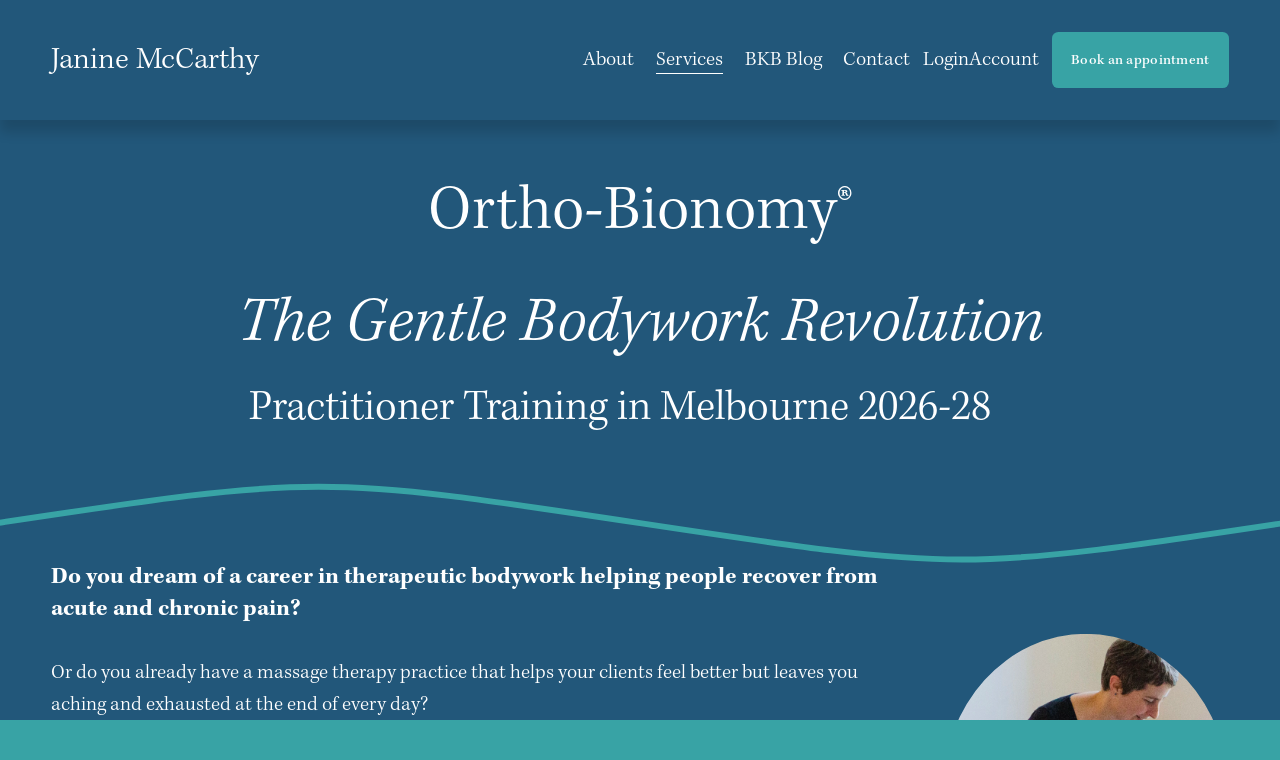

--- FILE ---
content_type: text/html;charset=utf-8
request_url: https://janinemccarthy.com.au/ortho-bionomy-classes/
body_size: 58004
content:
<!doctype html>
<html xmlns:og="http://opengraphprotocol.org/schema/" xmlns:fb="http://www.facebook.com/2008/fbml" lang="en-AU"  >
  <head>
    <meta http-equiv="X-UA-Compatible" content="IE=edge,chrome=1">
    <meta name="viewport" content="width=device-width, initial-scale=1">
    <!-- This is Squarespace. --><!-- synthesizer-tuatara-bwbm -->
<base href="">
<meta charset="utf-8" />
<title>Ortho-Bionomy Classes &mdash; Janine McCarthy</title>
<meta http-equiv="Accept-CH" content="Sec-CH-UA-Platform-Version, Sec-CH-UA-Model" /><link rel="icon" type="image/x-icon" media="(prefers-color-scheme: light)" href="https://images.squarespace-cdn.com/content/v1/66920c1334353c63d4fd7fc3/66ac6d8b-6ee8-408d-8e3e-e9a5066974d9/favicon.ico?format=100w"/>
<link rel="icon" type="image/x-icon" media="(prefers-color-scheme: dark)" href="https://images.squarespace-cdn.com/content/v1/66920c1334353c63d4fd7fc3/66ac6d8b-6ee8-408d-8e3e-e9a5066974d9/favicon.ico?format=100w"/>
<link rel="canonical" href="https://janinemccarthy.com.au/ortho-bionomy-classes"/>
<meta property="og:site_name" content="Janine McCarthy"/>
<meta property="og:title" content="Ortho-Bionomy Classes &mdash; Janine McCarthy"/>
<meta property="og:url" content="https://janinemccarthy.com.au/ortho-bionomy-classes"/>
<meta property="og:type" content="website"/>
<meta property="og:description" content="Gentle therapeutic bodywork for natural relief of muscle, joint &amp; nerve pain, tension &amp; stress. Get immediate, lasting results for your clients while taking care of your own body. Become a practitioner or add to your existing practice."/>
<meta property="og:image" content="http://static1.squarespace.com/static/66920c1334353c63d4fd7fc3/t/66f7c0a1dbbf6f27fa872c7e/1727512737771/Janine+with+client.JPG?format=1500w"/>
<meta property="og:image:width" content="1500"/>
<meta property="og:image:height" content="2138"/>
<meta itemprop="name" content="Ortho-Bionomy Classes — Janine McCarthy"/>
<meta itemprop="url" content="https://janinemccarthy.com.au/ortho-bionomy-classes"/>
<meta itemprop="description" content="Gentle therapeutic bodywork for natural relief of muscle, joint &amp; nerve pain, tension &amp; stress. Get immediate, lasting results for your clients while taking care of your own body. Become a practitioner or add to your existing practice."/>
<meta itemprop="thumbnailUrl" content="http://static1.squarespace.com/static/66920c1334353c63d4fd7fc3/t/66f7c0a1dbbf6f27fa872c7e/1727512737771/Janine+with+client.JPG?format=1500w"/>
<link rel="image_src" href="http://static1.squarespace.com/static/66920c1334353c63d4fd7fc3/t/66f7c0a1dbbf6f27fa872c7e/1727512737771/Janine+with+client.JPG?format=1500w" />
<meta itemprop="image" content="http://static1.squarespace.com/static/66920c1334353c63d4fd7fc3/t/66f7c0a1dbbf6f27fa872c7e/1727512737771/Janine+with+client.JPG?format=1500w"/>
<meta name="twitter:title" content="Ortho-Bionomy Classes — Janine McCarthy"/>
<meta name="twitter:image" content="http://static1.squarespace.com/static/66920c1334353c63d4fd7fc3/t/66f7c0a1dbbf6f27fa872c7e/1727512737771/Janine+with+client.JPG?format=1500w"/>
<meta name="twitter:url" content="https://janinemccarthy.com.au/ortho-bionomy-classes"/>
<meta name="twitter:card" content="summary"/>
<meta name="twitter:description" content="Gentle therapeutic bodywork for natural relief of muscle, joint &amp; nerve pain, tension &amp; stress. Get immediate, lasting results for your clients while taking care of your own body. Become a practitioner or add to your existing practice."/>
<meta name="description" content="Gentle therapeutic bodywork for natural relief of muscle, joint &amp; nerve 
pain, tension &amp; stress. Get immediate, lasting results for your clients 
while taking care of your own body. Become a practitioner or add to your 
existing practice." />
<link rel="preconnect" href="https://images.squarespace-cdn.com">
<link rel="preconnect" href="https://use.typekit.net" crossorigin>
<link rel="preconnect" href="https://p.typekit.net" crossorigin>
<script type="text/javascript" src="//use.typekit.net/ik/[base64].js" async fetchpriority="high" onload="try{Typekit.load();}catch(e){} document.documentElement.classList.remove('wf-loading');"></script>
<script>document.documentElement.classList.add('wf-loading')</script>
<style>@keyframes fonts-loading { 0%, 99% { color: transparent; } } html.wf-loading * { animation: fonts-loading 3s; }</style>
<script type="text/javascript" crossorigin="anonymous" defer="true" nomodule="nomodule" src="//assets.squarespace.com/@sqs/polyfiller/1.6/legacy.js"></script>
<script type="text/javascript" crossorigin="anonymous" defer="true" src="//assets.squarespace.com/@sqs/polyfiller/1.6/modern.js"></script>
<script type="text/javascript">SQUARESPACE_ROLLUPS = {};</script>
<script>(function(rollups, name) { if (!rollups[name]) { rollups[name] = {}; } rollups[name].js = ["//assets.squarespace.com/universal/scripts-compressed/extract-css-runtime-8276582b9104a501-min.en-US.js"]; })(SQUARESPACE_ROLLUPS, 'squarespace-extract_css_runtime');</script>
<script crossorigin="anonymous" src="//assets.squarespace.com/universal/scripts-compressed/extract-css-runtime-8276582b9104a501-min.en-US.js" defer ></script><script>(function(rollups, name) { if (!rollups[name]) { rollups[name] = {}; } rollups[name].js = ["//assets.squarespace.com/universal/scripts-compressed/extract-css-moment-js-vendor-6f2a1f6ec9a41489-min.en-US.js"]; })(SQUARESPACE_ROLLUPS, 'squarespace-extract_css_moment_js_vendor');</script>
<script crossorigin="anonymous" src="//assets.squarespace.com/universal/scripts-compressed/extract-css-moment-js-vendor-6f2a1f6ec9a41489-min.en-US.js" defer ></script><script>(function(rollups, name) { if (!rollups[name]) { rollups[name] = {}; } rollups[name].js = ["//assets.squarespace.com/universal/scripts-compressed/cldr-resource-pack-22ed584d99d9b83d-min.en-US.js"]; })(SQUARESPACE_ROLLUPS, 'squarespace-cldr_resource_pack');</script>
<script crossorigin="anonymous" src="//assets.squarespace.com/universal/scripts-compressed/cldr-resource-pack-22ed584d99d9b83d-min.en-US.js" defer ></script><script>(function(rollups, name) { if (!rollups[name]) { rollups[name] = {}; } rollups[name].js = ["//assets.squarespace.com/universal/scripts-compressed/common-vendors-stable-fbd854d40b0804b7-min.en-US.js"]; })(SQUARESPACE_ROLLUPS, 'squarespace-common_vendors_stable');</script>
<script crossorigin="anonymous" src="//assets.squarespace.com/universal/scripts-compressed/common-vendors-stable-fbd854d40b0804b7-min.en-US.js" defer ></script><script>(function(rollups, name) { if (!rollups[name]) { rollups[name] = {}; } rollups[name].js = ["//assets.squarespace.com/universal/scripts-compressed/common-vendors-7052b75402b03b15-min.en-US.js"]; })(SQUARESPACE_ROLLUPS, 'squarespace-common_vendors');</script>
<script crossorigin="anonymous" src="//assets.squarespace.com/universal/scripts-compressed/common-vendors-7052b75402b03b15-min.en-US.js" defer ></script><script>(function(rollups, name) { if (!rollups[name]) { rollups[name] = {}; } rollups[name].js = ["//assets.squarespace.com/universal/scripts-compressed/common-3cbf9ee915669429-min.en-US.js"]; })(SQUARESPACE_ROLLUPS, 'squarespace-common');</script>
<script crossorigin="anonymous" src="//assets.squarespace.com/universal/scripts-compressed/common-3cbf9ee915669429-min.en-US.js" defer ></script><script>(function(rollups, name) { if (!rollups[name]) { rollups[name] = {}; } rollups[name].js = ["//assets.squarespace.com/universal/scripts-compressed/commerce-ffd1f1c911560625-min.en-US.js"]; })(SQUARESPACE_ROLLUPS, 'squarespace-commerce');</script>
<script crossorigin="anonymous" src="//assets.squarespace.com/universal/scripts-compressed/commerce-ffd1f1c911560625-min.en-US.js" defer ></script><script>(function(rollups, name) { if (!rollups[name]) { rollups[name] = {}; } rollups[name].css = ["//assets.squarespace.com/universal/styles-compressed/commerce-b16e90b1fba4d359-min.en-US.css"]; })(SQUARESPACE_ROLLUPS, 'squarespace-commerce');</script>
<link rel="stylesheet" type="text/css" href="//assets.squarespace.com/universal/styles-compressed/commerce-b16e90b1fba4d359-min.en-US.css"><script>(function(rollups, name) { if (!rollups[name]) { rollups[name] = {}; } rollups[name].js = ["//assets.squarespace.com/universal/scripts-compressed/user-account-core-cc552b49e5d31407-min.en-US.js"]; })(SQUARESPACE_ROLLUPS, 'squarespace-user_account_core');</script>
<script crossorigin="anonymous" src="//assets.squarespace.com/universal/scripts-compressed/user-account-core-cc552b49e5d31407-min.en-US.js" defer ></script><script>(function(rollups, name) { if (!rollups[name]) { rollups[name] = {}; } rollups[name].css = ["//assets.squarespace.com/universal/styles-compressed/user-account-core-70c8115da1e1c15c-min.en-US.css"]; })(SQUARESPACE_ROLLUPS, 'squarespace-user_account_core');</script>
<link rel="stylesheet" type="text/css" href="//assets.squarespace.com/universal/styles-compressed/user-account-core-70c8115da1e1c15c-min.en-US.css"><script>(function(rollups, name) { if (!rollups[name]) { rollups[name] = {}; } rollups[name].js = ["//assets.squarespace.com/universal/scripts-compressed/performance-ad9e27deecfccdcd-min.en-US.js"]; })(SQUARESPACE_ROLLUPS, 'squarespace-performance');</script>
<script crossorigin="anonymous" src="//assets.squarespace.com/universal/scripts-compressed/performance-ad9e27deecfccdcd-min.en-US.js" defer ></script><script data-name="static-context">Static = window.Static || {}; Static.SQUARESPACE_CONTEXT = {"betaFeatureFlags":["campaigns_import_discounts","i18n_beta_website_locales","override_block_styles","section-sdk-plp-list-view-atc-button-enabled","campaigns_discount_section_in_automations","scripts_defer","campaigns_new_image_layout_picker","contacts_and_campaigns_redesign","commerce-product-forms-rendering","nested_categories","enable_form_submission_trigger","member_areas_feature","campaigns_merch_state","marketing_landing_page","campaigns_thumbnail_layout","new_stacked_index","modernized-pdp-m2-enabled","form_block_first_last_name_required","marketing_automations","supports_versioned_template_assets","campaigns_discount_section_in_blasts"],"facebookAppId":"314192535267336","facebookApiVersion":"v6.0","rollups":{"squarespace-announcement-bar":{"js":"//assets.squarespace.com/universal/scripts-compressed/announcement-bar-cbedc76c6324797f-min.en-US.js"},"squarespace-audio-player":{"css":"//assets.squarespace.com/universal/styles-compressed/audio-player-b05f5197a871c566-min.en-US.css","js":"//assets.squarespace.com/universal/scripts-compressed/audio-player-da2700baaad04b07-min.en-US.js"},"squarespace-blog-collection-list":{"css":"//assets.squarespace.com/universal/styles-compressed/blog-collection-list-b4046463b72f34e2-min.en-US.css","js":"//assets.squarespace.com/universal/scripts-compressed/blog-collection-list-f78db80fc1cd6fce-min.en-US.js"},"squarespace-calendar-block-renderer":{"css":"//assets.squarespace.com/universal/styles-compressed/calendar-block-renderer-b72d08ba4421f5a0-min.en-US.css","js":"//assets.squarespace.com/universal/scripts-compressed/calendar-block-renderer-867a1d519964ab77-min.en-US.js"},"squarespace-chartjs-helpers":{"css":"//assets.squarespace.com/universal/styles-compressed/chartjs-helpers-96b256171ee039c1-min.en-US.css","js":"//assets.squarespace.com/universal/scripts-compressed/chartjs-helpers-4fd57f343946d08e-min.en-US.js"},"squarespace-comments":{"css":"//assets.squarespace.com/universal/styles-compressed/comments-621cedd89299c26d-min.en-US.css","js":"//assets.squarespace.com/universal/scripts-compressed/comments-cc444fae3fead46c-min.en-US.js"},"squarespace-custom-css-popup":{"css":"//assets.squarespace.com/universal/styles-compressed/custom-css-popup-2521e9fac704ef13-min.en-US.css","js":"//assets.squarespace.com/universal/scripts-compressed/custom-css-popup-a8c3b9321145de8d-min.en-US.js"},"squarespace-dialog":{"css":"//assets.squarespace.com/universal/styles-compressed/dialog-f9093f2d526b94df-min.en-US.css","js":"//assets.squarespace.com/universal/scripts-compressed/dialog-45f2a86bb0fad8dc-min.en-US.js"},"squarespace-events-collection":{"css":"//assets.squarespace.com/universal/styles-compressed/events-collection-b72d08ba4421f5a0-min.en-US.css","js":"//assets.squarespace.com/universal/scripts-compressed/events-collection-14cfd7ddff021d8b-min.en-US.js"},"squarespace-form-rendering-utils":{"js":"//assets.squarespace.com/universal/scripts-compressed/form-rendering-utils-2823e76ff925bfc2-min.en-US.js"},"squarespace-forms":{"css":"//assets.squarespace.com/universal/styles-compressed/forms-0afd3c6ac30bbab1-min.en-US.css","js":"//assets.squarespace.com/universal/scripts-compressed/forms-9b71770e3caa3dc7-min.en-US.js"},"squarespace-gallery-collection-list":{"css":"//assets.squarespace.com/universal/styles-compressed/gallery-collection-list-b4046463b72f34e2-min.en-US.css","js":"//assets.squarespace.com/universal/scripts-compressed/gallery-collection-list-07747667a3187b76-min.en-US.js"},"squarespace-image-zoom":{"css":"//assets.squarespace.com/universal/styles-compressed/image-zoom-b4046463b72f34e2-min.en-US.css","js":"//assets.squarespace.com/universal/scripts-compressed/image-zoom-60c18dc5f8f599ea-min.en-US.js"},"squarespace-pinterest":{"css":"//assets.squarespace.com/universal/styles-compressed/pinterest-b4046463b72f34e2-min.en-US.css","js":"//assets.squarespace.com/universal/scripts-compressed/pinterest-7d6f6ab4e8d3bd3f-min.en-US.js"},"squarespace-popup-overlay":{"css":"//assets.squarespace.com/universal/styles-compressed/popup-overlay-b742b752f5880972-min.en-US.css","js":"//assets.squarespace.com/universal/scripts-compressed/popup-overlay-2b60d0db5b93df47-min.en-US.js"},"squarespace-product-quick-view":{"css":"//assets.squarespace.com/universal/styles-compressed/product-quick-view-9548705e5cf7ee87-min.en-US.css","js":"//assets.squarespace.com/universal/scripts-compressed/product-quick-view-0ac41718ff11b694-min.en-US.js"},"squarespace-products-collection-item-v2":{"css":"//assets.squarespace.com/universal/styles-compressed/products-collection-item-v2-b4046463b72f34e2-min.en-US.css","js":"//assets.squarespace.com/universal/scripts-compressed/products-collection-item-v2-e3a3f101748fca6e-min.en-US.js"},"squarespace-products-collection-list-v2":{"css":"//assets.squarespace.com/universal/styles-compressed/products-collection-list-v2-b4046463b72f34e2-min.en-US.css","js":"//assets.squarespace.com/universal/scripts-compressed/products-collection-list-v2-eedc544f4cc56af4-min.en-US.js"},"squarespace-search-page":{"css":"//assets.squarespace.com/universal/styles-compressed/search-page-90a67fc09b9b32c6-min.en-US.css","js":"//assets.squarespace.com/universal/scripts-compressed/search-page-e64261438cc72da8-min.en-US.js"},"squarespace-search-preview":{"js":"//assets.squarespace.com/universal/scripts-compressed/search-preview-cd4d6b833e1e7e59-min.en-US.js"},"squarespace-simple-liking":{"css":"//assets.squarespace.com/universal/styles-compressed/simple-liking-701bf8bbc05ec6aa-min.en-US.css","js":"//assets.squarespace.com/universal/scripts-compressed/simple-liking-c63bf8989a1c119a-min.en-US.js"},"squarespace-social-buttons":{"css":"//assets.squarespace.com/universal/styles-compressed/social-buttons-95032e5fa98e47a5-min.en-US.css","js":"//assets.squarespace.com/universal/scripts-compressed/social-buttons-0839ae7d1715ddd3-min.en-US.js"},"squarespace-tourdates":{"css":"//assets.squarespace.com/universal/styles-compressed/tourdates-b4046463b72f34e2-min.en-US.css","js":"//assets.squarespace.com/universal/scripts-compressed/tourdates-3d0769ff3268f527-min.en-US.js"},"squarespace-website-overlays-manager":{"css":"//assets.squarespace.com/universal/styles-compressed/website-overlays-manager-07ea5a4e004e6710-min.en-US.css","js":"//assets.squarespace.com/universal/scripts-compressed/website-overlays-manager-532fc21fb15f0ba1-min.en-US.js"}},"pageType":2,"website":{"id":"66920c1334353c63d4fd7fc3","identifier":"synthesizer-tuatara-bwbm","websiteType":1,"contentModifiedOn":1766468854377,"cloneable":false,"hasBeenCloneable":false,"siteStatus":{},"language":"en-AU","translationLocale":"en-US","formattingLocale":"en-AU","timeZone":"Australia/Melbourne","machineTimeZoneOffset":39600000,"timeZoneOffset":39600000,"timeZoneAbbr":"AEDT","siteTitle":"Janine McCarthy","fullSiteTitle":"Ortho-Bionomy Classes \u2014 Janine McCarthy","location":{"mapLat":-37.756779,"mapLng":144.9917164,"addressTitle":"Janine McCarthy Ortho-Bionomy","addressLine1":"","addressLine2":"Thornbury Victoria 3071","addressCountry":"Australia"},"socialLogoImageId":"66f7c0a1dbbf6f27fa872c7e","shareButtonOptions":{"4":true,"1":true,"7":true,"8":true,"2":true,"6":true,"3":true},"socialLogoImageUrl":"//images.squarespace-cdn.com/content/v1/66920c1334353c63d4fd7fc3/47ec03f2-10dd-49f3-b489-57d1a9ac692c/Janine+with+client.JPG","authenticUrl":"https://janinemccarthy.com.au","internalUrl":"https://synthesizer-tuatara-bwbm.squarespace.com","baseUrl":"https://janinemccarthy.com.au","primaryDomain":"janinemccarthy.com.au","sslSetting":3,"isHstsEnabled":true,"socialAccounts":[{"serviceId":64,"screenname":"Instagram","addedOn":1720847379988,"profileUrl":"https://www.instagram.com/janinemccarthyob/","iconEnabled":true,"serviceName":"instagram-unauth"},{"serviceId":61,"screenname":"Pinterest","addedOn":1727059474779,"profileUrl":"https://au.pinterest.com/janinemccarthyob/","iconEnabled":true,"serviceName":"pinterest-unauth"},{"serviceId":60,"screenname":"Facebook","addedOn":1756970648429,"profileUrl":"https://www.facebook.com/janinemccarthyob/","iconEnabled":true,"serviceName":"facebook-unauth"}],"typekitId":"","statsMigrated":false,"imageMetadataProcessingEnabled":false,"screenshotId":"1dd416eec260f131590e77b392a658596ecdf7f81b571ae9b9fd325c5e249424","captchaSettings":{"enabledForDonations":false},"showOwnerLogin":false},"websiteSettings":{"id":"66920c1334353c63d4fd7fc5","websiteId":"66920c1334353c63d4fd7fc3","subjects":[],"country":"AU","state":"","simpleLikingEnabled":true,"popupOverlaySettings":{"style":1,"showOnScroll":false,"scrollPercentage":25,"showOnTimer":true,"timerDelay":5000,"showUntilSignup":true,"displayFrequency":7,"enableMobile":true,"enabledPages":["669215826952be4bf39c8b67","66921561dea61e0733cb7dad","66a0ca6dff32de07839a7411","669b53b5f32d0e0ff45b6116","669b53892bfa7338424a996a","66920ca96216551e2286ddd2"],"showOnAllPages":false,"version":1},"commentLikesAllowed":true,"commentAnonAllowed":true,"commentThreaded":true,"commentApprovalRequired":false,"commentAvatarsOn":true,"commentSortType":2,"commentFlagThreshold":0,"commentFlagsAllowed":true,"commentEnableByDefault":true,"commentDisableAfterDaysDefault":0,"disqusShortname":"","commentsEnabled":false,"contactPhoneNumber":"0422266190","businessHours":{"monday":{"text":"","ranges":[{}]},"tuesday":{"text":"9am - 5pm","ranges":[{"from":540,"to":1020}]},"wednesday":{"text":"","ranges":[{}]},"thursday":{"text":"9am - 5pm","ranges":[{"from":540,"to":1020}]},"friday":{"text":"","ranges":[{}]},"saturday":{"text":"10am - 2pm","ranges":[{"from":600,"to":840}]},"sunday":{"text":"","ranges":[{}]}},"storeSettings":{"returnPolicy":null,"termsOfService":null,"privacyPolicy":null,"expressCheckout":false,"continueShoppingLinkUrl":"/","useLightCart":false,"showNoteField":false,"shippingCountryDefaultValue":"US","billToShippingDefaultValue":false,"showShippingPhoneNumber":true,"isShippingPhoneRequired":false,"showBillingPhoneNumber":true,"isBillingPhoneRequired":false,"currenciesSupported":["USD","ARS","AUD","BRL","CAD","CHF","COP","CZK","DKK","EUR","GBP","HKD","IDR","ILS","INR","JPY","MXN","MYR","NOK","NZD","PHP","PLN","RUB","SEK","SGD","THB","ZAR"],"defaultCurrency":"AUD","selectedCurrency":"AUD","measurementStandard":2,"showCustomCheckoutForm":false,"checkoutPageMarketingOptInEnabled":true,"enableMailingListOptInByDefault":false,"sameAsRetailLocation":false,"merchandisingSettings":{"scarcityEnabledOnProductItems":false,"scarcityEnabledOnProductBlocks":false,"scarcityMessageType":"DEFAULT_SCARCITY_MESSAGE","scarcityThreshold":10,"multipleQuantityAllowedForServices":true,"restockNotificationsEnabled":false,"restockNotificationsSuccessText":"","restockNotificationsMailingListSignUpEnabled":false,"relatedProductsEnabled":false,"relatedProductsOrdering":"random","soldOutVariantsDropdownDisabled":false,"productComposerOptedIn":false,"productComposerABTestOptedOut":false,"productReviewsEnabled":false},"minimumOrderSubtotalEnabled":false,"minimumOrderSubtotal":{"currency":"AUD","value":"0.00"},"addToCartConfirmationType":2,"isLive":true,"multipleQuantityAllowedForServices":true},"useEscapeKeyToLogin":false,"ssBadgeType":1,"ssBadgePosition":4,"ssBadgeVisibility":1,"ssBadgeDevices":1,"pinterestOverlayOptions":{"mode":"disabled"},"userAccountsSettings":{"loginAllowed":true,"signupAllowed":true}},"cookieSettings":{"isCookieBannerEnabled":true,"isRestrictiveCookiePolicyEnabled":true,"cookieBannerText":"<p>Select \u201CAccept all\u201D to agree to our use of cookies and similar technologies to enhance your browsing experience, security, analytics and customization. Select \u201DManage cookies\u201D to make more choices or opt out.</p>","cookieBannerPosition":"BOTTOM","cookieBannerCtaText":"Accept all","cookieBannerAcceptType":"OPT_IN","cookieBannerOptOutCtaText":"Decline all","cookieBannerHasOptOut":true,"cookieBannerHasManageCookies":true,"cookieBannerManageCookiesLabel":"Manage cookies","cookieBannerSavedPreferencesText":"Cookie Preferences","cookieBannerSavedPreferencesLayout":"PILL"},"websiteCloneable":false,"collection":{"title":"Ortho-Bionomy Classes","id":"66a0ca3b0b63ff25306b8012","fullUrl":"/ortho-bionomy-classes","type":10,"permissionType":1},"subscribed":false,"appDomain":"squarespace.com","templateTweakable":true,"tweakJSON":{"form-use-theme-colors":"false","header-logo-height":"50px","header-mobile-logo-max-height":"30px","header-vert-padding":"2.5vw","header-width":"Inset","maxPageWidth":"1400px","mobile-header-vert-padding":"6vw","pagePadding":"4vw","tweak-blog-alternating-side-by-side-image-aspect-ratio":"1:1 Square","tweak-blog-alternating-side-by-side-image-spacing":"6%","tweak-blog-alternating-side-by-side-meta-spacing":"20px","tweak-blog-alternating-side-by-side-primary-meta":"Categories","tweak-blog-alternating-side-by-side-read-more-spacing":"20px","tweak-blog-alternating-side-by-side-secondary-meta":"Date","tweak-blog-basic-grid-columns":"2","tweak-blog-basic-grid-image-aspect-ratio":"3:2 Standard","tweak-blog-basic-grid-image-spacing":"50px","tweak-blog-basic-grid-meta-spacing":"37px","tweak-blog-basic-grid-primary-meta":"Categories","tweak-blog-basic-grid-read-more-spacing":"37px","tweak-blog-basic-grid-secondary-meta":"Date","tweak-blog-item-custom-width":"50","tweak-blog-item-show-author-profile":"false","tweak-blog-item-width":"Medium","tweak-blog-masonry-columns":"3","tweak-blog-masonry-horizontal-spacing":"143px","tweak-blog-masonry-image-spacing":"10px","tweak-blog-masonry-meta-spacing":"20px","tweak-blog-masonry-primary-meta":"None","tweak-blog-masonry-read-more-spacing":"7px","tweak-blog-masonry-secondary-meta":"None","tweak-blog-masonry-vertical-spacing":"106px","tweak-blog-side-by-side-image-aspect-ratio":"1:1 Square","tweak-blog-side-by-side-image-spacing":"6%","tweak-blog-side-by-side-meta-spacing":"20px","tweak-blog-side-by-side-primary-meta":"None","tweak-blog-side-by-side-read-more-spacing":"20px","tweak-blog-side-by-side-secondary-meta":"Date","tweak-blog-single-column-image-spacing":"50px","tweak-blog-single-column-meta-spacing":"30px","tweak-blog-single-column-primary-meta":"Categories","tweak-blog-single-column-read-more-spacing":"30px","tweak-blog-single-column-secondary-meta":"Date","tweak-events-stacked-show-thumbnails":"true","tweak-events-stacked-thumbnail-size":"3:2 Standard","tweak-fixed-header":"true","tweak-fixed-header-style":"Scroll Back","tweak-global-animations-animation-curve":"ease","tweak-global-animations-animation-delay":"0.6s","tweak-global-animations-animation-duration":"0.90s","tweak-global-animations-animation-style":"fade","tweak-global-animations-animation-type":"fade","tweak-global-animations-complexity-level":"detailed","tweak-global-animations-enabled":"true","tweak-portfolio-grid-basic-custom-height":"50","tweak-portfolio-grid-overlay-custom-height":"50","tweak-portfolio-hover-follow-acceleration":"10%","tweak-portfolio-hover-follow-animation-duration":"Fast","tweak-portfolio-hover-follow-animation-type":"Fade","tweak-portfolio-hover-follow-delimiter":"None","tweak-portfolio-hover-follow-front":"true","tweak-portfolio-hover-follow-layout":"Inline","tweak-portfolio-hover-follow-size":"80","tweak-portfolio-hover-follow-text-spacing-x":"1.5","tweak-portfolio-hover-follow-text-spacing-y":"1.5","tweak-portfolio-hover-static-animation-duration":"Fast","tweak-portfolio-hover-static-animation-type":"Fade","tweak-portfolio-hover-static-delimiter":"Hyphen","tweak-portfolio-hover-static-front":"true","tweak-portfolio-hover-static-layout":"Inline","tweak-portfolio-hover-static-size":"50","tweak-portfolio-hover-static-text-spacing-x":"1.5","tweak-portfolio-hover-static-text-spacing-y":"1.23","tweak-portfolio-index-background-animation-duration":"Medium","tweak-portfolio-index-background-animation-type":"Fade","tweak-portfolio-index-background-custom-height":"50","tweak-portfolio-index-background-delimiter":"None","tweak-portfolio-index-background-height":"Large","tweak-portfolio-index-background-horizontal-alignment":"Center","tweak-portfolio-index-background-link-format":"Stacked","tweak-portfolio-index-background-persist":"true","tweak-portfolio-index-background-vertical-alignment":"Middle","tweak-portfolio-index-background-width":"Full Bleed","tweak-product-basic-item-click-action":"None","tweak-product-basic-item-gallery-aspect-ratio":"3:4 Three-Four (Vertical)","tweak-product-basic-item-gallery-design":"Slideshow","tweak-product-basic-item-gallery-width":"50%","tweak-product-basic-item-hover-action":"None","tweak-product-basic-item-image-spacing":"2vw","tweak-product-basic-item-image-zoom-factor":"1.75","tweak-product-basic-item-product-variant-display":"Dropdown","tweak-product-basic-item-thumbnail-placement":"Side","tweak-product-basic-item-variant-picker-layout":"Dropdowns","tweak-products-add-to-cart-button":"false","tweak-products-columns":"2","tweak-products-gutter-column":"2vw","tweak-products-gutter-row":"2vw","tweak-products-header-text-alignment":"Middle","tweak-products-image-aspect-ratio":"1:1 Square","tweak-products-image-text-spacing":"0.5vw","tweak-products-mobile-columns":"1","tweak-products-text-alignment":"Left","tweak-products-width":"Full","tweak-transparent-header":"true"},"templateId":"5c5a519771c10ba3470d8101","templateVersion":"7.1","pageFeatures":[1,2,4],"gmRenderKey":"QUl6YVN5Q0JUUk9xNkx1dkZfSUUxcjQ2LVQ0QWVUU1YtMGQ3bXk4","templateScriptsRootUrl":"https://static1.squarespace.com/static/vta/5c5a519771c10ba3470d8101/scripts/","impersonatedSession":false,"tzData":{"zones":[[600,"AV","AE%sT",null]],"rules":{"AV":[[1995,2005,null,"Mar","lastSun","2:00s","0","S"],[2001,2007,null,"Oct","lastSun","2:00s","1:00","D"],[2006,"only",null,"Apr","Sun>=1","2:00s","0","S"],[2007,"only",null,"Mar","lastSun","2:00s","0","S"],[2008,"max",null,"Apr","Sun>=1","2:00s","0","S"],[2008,"max",null,"Oct","Sun>=1","2:00s","1:00","D"]]}},"showAnnouncementBar":false,"recaptchaEnterpriseContext":{"recaptchaEnterpriseSiteKey":"6LdDFQwjAAAAAPigEvvPgEVbb7QBm-TkVJdDTlAv"},"i18nContext":{"timeZoneData":{"id":"Australia/Melbourne","name":"Eastern Australia Time"}},"env":"PRODUCTION","visitorFormContext":{"formFieldFormats":{"initialPhoneFormat":{"id":0,"type":"PHONE_NUMBER","country":"AU","labelLocale":"en-US","fields":[{"type":"FIELD","label":"1","identifier":"1","length":1,"required":false,"metadata":{}},{"type":"SEPARATOR","label":" ","identifier":"Space","length":0,"required":false,"metadata":{}},{"type":"FIELD","label":"2","identifier":"2","length":4,"required":false,"metadata":{}},{"type":"SEPARATOR","label":" ","identifier":"Space","length":0,"required":false,"metadata":{}},{"type":"FIELD","label":"3","identifier":"3","length":15,"required":false,"metadata":{}}]},"initialNameOrder":"GIVEN_FIRST","initialAddressFormat":{"id":0,"type":"ADDRESS","country":"AU","labelLocale":"en","fields":[{"type":"FIELD","label":"Address Line 1","identifier":"Line1","length":0,"required":true,"metadata":{"autocomplete":"address-line1"}},{"type":"SEPARATOR","label":"\n","identifier":"Newline","length":0,"required":false,"metadata":{}},{"type":"FIELD","label":"Address Line 2","identifier":"Line2","length":0,"required":false,"metadata":{"autocomplete":"address-line2"}},{"type":"SEPARATOR","label":"\n","identifier":"Newline","length":0,"required":false,"metadata":{}},{"type":"FIELD","label":"Suburb","identifier":"City","length":0,"required":true,"metadata":{"autocomplete":"address-level2"}},{"type":"SEPARATOR","label":" ","identifier":"Space","length":0,"required":false,"metadata":{}},{"type":"FIELD","label":"State","identifier":"State","length":0,"required":true,"metadata":{"autocomplete":"address-level1"}},{"type":"SEPARATOR","label":" ","identifier":"Space","length":0,"required":false,"metadata":{}},{"type":"FIELD","label":"Postcode","identifier":"Zip","length":0,"required":true,"metadata":{"autocomplete":"postal-code"}}]},"countries":[{"name":"Afghanistan","code":"AF","phoneCode":"+93"},{"name":"\u00C5land Islands","code":"AX","phoneCode":"+358"},{"name":"Albania","code":"AL","phoneCode":"+355"},{"name":"Algeria","code":"DZ","phoneCode":"+213"},{"name":"American Samoa","code":"AS","phoneCode":"+1"},{"name":"Andorra","code":"AD","phoneCode":"+376"},{"name":"Angola","code":"AO","phoneCode":"+244"},{"name":"Anguilla","code":"AI","phoneCode":"+1"},{"name":"Antigua & Barbuda","code":"AG","phoneCode":"+1"},{"name":"Argentina","code":"AR","phoneCode":"+54"},{"name":"Armenia","code":"AM","phoneCode":"+374"},{"name":"Aruba","code":"AW","phoneCode":"+297"},{"name":"Ascension Island","code":"AC","phoneCode":"+247"},{"name":"Australia","code":"AU","phoneCode":"+61"},{"name":"Austria","code":"AT","phoneCode":"+43"},{"name":"Azerbaijan","code":"AZ","phoneCode":"+994"},{"name":"Bahamas","code":"BS","phoneCode":"+1"},{"name":"Bahrain","code":"BH","phoneCode":"+973"},{"name":"Bangladesh","code":"BD","phoneCode":"+880"},{"name":"Barbados","code":"BB","phoneCode":"+1"},{"name":"Belarus","code":"BY","phoneCode":"+375"},{"name":"Belgium","code":"BE","phoneCode":"+32"},{"name":"Belize","code":"BZ","phoneCode":"+501"},{"name":"Benin","code":"BJ","phoneCode":"+229"},{"name":"Bermuda","code":"BM","phoneCode":"+1"},{"name":"Bhutan","code":"BT","phoneCode":"+975"},{"name":"Bolivia","code":"BO","phoneCode":"+591"},{"name":"Bosnia & Herzegovina","code":"BA","phoneCode":"+387"},{"name":"Botswana","code":"BW","phoneCode":"+267"},{"name":"Brazil","code":"BR","phoneCode":"+55"},{"name":"British Indian Ocean Territory","code":"IO","phoneCode":"+246"},{"name":"British Virgin Islands","code":"VG","phoneCode":"+1"},{"name":"Brunei","code":"BN","phoneCode":"+673"},{"name":"Bulgaria","code":"BG","phoneCode":"+359"},{"name":"Burkina Faso","code":"BF","phoneCode":"+226"},{"name":"Burundi","code":"BI","phoneCode":"+257"},{"name":"Cambodia","code":"KH","phoneCode":"+855"},{"name":"Cameroon","code":"CM","phoneCode":"+237"},{"name":"Canada","code":"CA","phoneCode":"+1"},{"name":"Cape Verde","code":"CV","phoneCode":"+238"},{"name":"Caribbean Netherlands","code":"BQ","phoneCode":"+599"},{"name":"Cayman Islands","code":"KY","phoneCode":"+1"},{"name":"Central African Republic","code":"CF","phoneCode":"+236"},{"name":"Chad","code":"TD","phoneCode":"+235"},{"name":"Chile","code":"CL","phoneCode":"+56"},{"name":"China","code":"CN","phoneCode":"+86"},{"name":"Christmas Island","code":"CX","phoneCode":"+61"},{"name":"Cocos (Keeling) Islands","code":"CC","phoneCode":"+61"},{"name":"Colombia","code":"CO","phoneCode":"+57"},{"name":"Comoros","code":"KM","phoneCode":"+269"},{"name":"Congo - Brazzaville","code":"CG","phoneCode":"+242"},{"name":"Congo - Kinshasa","code":"CD","phoneCode":"+243"},{"name":"Cook Islands","code":"CK","phoneCode":"+682"},{"name":"Costa Rica","code":"CR","phoneCode":"+506"},{"name":"C\u00F4te d\u2019Ivoire","code":"CI","phoneCode":"+225"},{"name":"Croatia","code":"HR","phoneCode":"+385"},{"name":"Cuba","code":"CU","phoneCode":"+53"},{"name":"Cura\u00E7ao","code":"CW","phoneCode":"+599"},{"name":"Cyprus","code":"CY","phoneCode":"+357"},{"name":"Czechia","code":"CZ","phoneCode":"+420"},{"name":"Denmark","code":"DK","phoneCode":"+45"},{"name":"Djibouti","code":"DJ","phoneCode":"+253"},{"name":"Dominica","code":"DM","phoneCode":"+1"},{"name":"Dominican Republic","code":"DO","phoneCode":"+1"},{"name":"Ecuador","code":"EC","phoneCode":"+593"},{"name":"Egypt","code":"EG","phoneCode":"+20"},{"name":"El Salvador","code":"SV","phoneCode":"+503"},{"name":"Equatorial Guinea","code":"GQ","phoneCode":"+240"},{"name":"Eritrea","code":"ER","phoneCode":"+291"},{"name":"Estonia","code":"EE","phoneCode":"+372"},{"name":"Eswatini","code":"SZ","phoneCode":"+268"},{"name":"Ethiopia","code":"ET","phoneCode":"+251"},{"name":"Falkland Islands","code":"FK","phoneCode":"+500"},{"name":"Faroe Islands","code":"FO","phoneCode":"+298"},{"name":"Fiji","code":"FJ","phoneCode":"+679"},{"name":"Finland","code":"FI","phoneCode":"+358"},{"name":"France","code":"FR","phoneCode":"+33"},{"name":"French Guiana","code":"GF","phoneCode":"+594"},{"name":"French Polynesia","code":"PF","phoneCode":"+689"},{"name":"Gabon","code":"GA","phoneCode":"+241"},{"name":"Gambia","code":"GM","phoneCode":"+220"},{"name":"Georgia","code":"GE","phoneCode":"+995"},{"name":"Germany","code":"DE","phoneCode":"+49"},{"name":"Ghana","code":"GH","phoneCode":"+233"},{"name":"Gibraltar","code":"GI","phoneCode":"+350"},{"name":"Greece","code":"GR","phoneCode":"+30"},{"name":"Greenland","code":"GL","phoneCode":"+299"},{"name":"Grenada","code":"GD","phoneCode":"+1"},{"name":"Guadeloupe","code":"GP","phoneCode":"+590"},{"name":"Guam","code":"GU","phoneCode":"+1"},{"name":"Guatemala","code":"GT","phoneCode":"+502"},{"name":"Guernsey","code":"GG","phoneCode":"+44"},{"name":"Guinea","code":"GN","phoneCode":"+224"},{"name":"Guinea-Bissau","code":"GW","phoneCode":"+245"},{"name":"Guyana","code":"GY","phoneCode":"+592"},{"name":"Haiti","code":"HT","phoneCode":"+509"},{"name":"Honduras","code":"HN","phoneCode":"+504"},{"name":"Hong Kong SAR China","code":"HK","phoneCode":"+852"},{"name":"Hungary","code":"HU","phoneCode":"+36"},{"name":"Iceland","code":"IS","phoneCode":"+354"},{"name":"India","code":"IN","phoneCode":"+91"},{"name":"Indonesia","code":"ID","phoneCode":"+62"},{"name":"Iran","code":"IR","phoneCode":"+98"},{"name":"Iraq","code":"IQ","phoneCode":"+964"},{"name":"Ireland","code":"IE","phoneCode":"+353"},{"name":"Isle of Man","code":"IM","phoneCode":"+44"},{"name":"Israel","code":"IL","phoneCode":"+972"},{"name":"Italy","code":"IT","phoneCode":"+39"},{"name":"Jamaica","code":"JM","phoneCode":"+1"},{"name":"Japan","code":"JP","phoneCode":"+81"},{"name":"Jersey","code":"JE","phoneCode":"+44"},{"name":"Jordan","code":"JO","phoneCode":"+962"},{"name":"Kazakhstan","code":"KZ","phoneCode":"+7"},{"name":"Kenya","code":"KE","phoneCode":"+254"},{"name":"Kiribati","code":"KI","phoneCode":"+686"},{"name":"Kosovo","code":"XK","phoneCode":"+383"},{"name":"Kuwait","code":"KW","phoneCode":"+965"},{"name":"Kyrgyzstan","code":"KG","phoneCode":"+996"},{"name":"Laos","code":"LA","phoneCode":"+856"},{"name":"Latvia","code":"LV","phoneCode":"+371"},{"name":"Lebanon","code":"LB","phoneCode":"+961"},{"name":"Lesotho","code":"LS","phoneCode":"+266"},{"name":"Liberia","code":"LR","phoneCode":"+231"},{"name":"Libya","code":"LY","phoneCode":"+218"},{"name":"Liechtenstein","code":"LI","phoneCode":"+423"},{"name":"Lithuania","code":"LT","phoneCode":"+370"},{"name":"Luxembourg","code":"LU","phoneCode":"+352"},{"name":"Macao SAR China","code":"MO","phoneCode":"+853"},{"name":"Madagascar","code":"MG","phoneCode":"+261"},{"name":"Malawi","code":"MW","phoneCode":"+265"},{"name":"Malaysia","code":"MY","phoneCode":"+60"},{"name":"Maldives","code":"MV","phoneCode":"+960"},{"name":"Mali","code":"ML","phoneCode":"+223"},{"name":"Malta","code":"MT","phoneCode":"+356"},{"name":"Marshall Islands","code":"MH","phoneCode":"+692"},{"name":"Martinique","code":"MQ","phoneCode":"+596"},{"name":"Mauritania","code":"MR","phoneCode":"+222"},{"name":"Mauritius","code":"MU","phoneCode":"+230"},{"name":"Mayotte","code":"YT","phoneCode":"+262"},{"name":"Mexico","code":"MX","phoneCode":"+52"},{"name":"Micronesia","code":"FM","phoneCode":"+691"},{"name":"Moldova","code":"MD","phoneCode":"+373"},{"name":"Monaco","code":"MC","phoneCode":"+377"},{"name":"Mongolia","code":"MN","phoneCode":"+976"},{"name":"Montenegro","code":"ME","phoneCode":"+382"},{"name":"Montserrat","code":"MS","phoneCode":"+1"},{"name":"Morocco","code":"MA","phoneCode":"+212"},{"name":"Mozambique","code":"MZ","phoneCode":"+258"},{"name":"Myanmar (Burma)","code":"MM","phoneCode":"+95"},{"name":"Namibia","code":"NA","phoneCode":"+264"},{"name":"Nauru","code":"NR","phoneCode":"+674"},{"name":"Nepal","code":"NP","phoneCode":"+977"},{"name":"Netherlands","code":"NL","phoneCode":"+31"},{"name":"New Caledonia","code":"NC","phoneCode":"+687"},{"name":"New Zealand","code":"NZ","phoneCode":"+64"},{"name":"Nicaragua","code":"NI","phoneCode":"+505"},{"name":"Niger","code":"NE","phoneCode":"+227"},{"name":"Nigeria","code":"NG","phoneCode":"+234"},{"name":"Niue","code":"NU","phoneCode":"+683"},{"name":"Norfolk Island","code":"NF","phoneCode":"+672"},{"name":"Northern Mariana Islands","code":"MP","phoneCode":"+1"},{"name":"North Korea","code":"KP","phoneCode":"+850"},{"name":"North Macedonia","code":"MK","phoneCode":"+389"},{"name":"Norway","code":"NO","phoneCode":"+47"},{"name":"Oman","code":"OM","phoneCode":"+968"},{"name":"Pakistan","code":"PK","phoneCode":"+92"},{"name":"Palau","code":"PW","phoneCode":"+680"},{"name":"Palestinian Territories","code":"PS","phoneCode":"+970"},{"name":"Panama","code":"PA","phoneCode":"+507"},{"name":"Papua New Guinea","code":"PG","phoneCode":"+675"},{"name":"Paraguay","code":"PY","phoneCode":"+595"},{"name":"Peru","code":"PE","phoneCode":"+51"},{"name":"Philippines","code":"PH","phoneCode":"+63"},{"name":"Poland","code":"PL","phoneCode":"+48"},{"name":"Portugal","code":"PT","phoneCode":"+351"},{"name":"Puerto Rico","code":"PR","phoneCode":"+1"},{"name":"Qatar","code":"QA","phoneCode":"+974"},{"name":"R\u00E9union","code":"RE","phoneCode":"+262"},{"name":"Romania","code":"RO","phoneCode":"+40"},{"name":"Russia","code":"RU","phoneCode":"+7"},{"name":"Rwanda","code":"RW","phoneCode":"+250"},{"name":"Samoa","code":"WS","phoneCode":"+685"},{"name":"San Marino","code":"SM","phoneCode":"+378"},{"name":"S\u00E3o Tom\u00E9 & Pr\u00EDncipe","code":"ST","phoneCode":"+239"},{"name":"Saudi Arabia","code":"SA","phoneCode":"+966"},{"name":"Senegal","code":"SN","phoneCode":"+221"},{"name":"Serbia","code":"RS","phoneCode":"+381"},{"name":"Seychelles","code":"SC","phoneCode":"+248"},{"name":"Sierra Leone","code":"SL","phoneCode":"+232"},{"name":"Singapore","code":"SG","phoneCode":"+65"},{"name":"Sint Maarten","code":"SX","phoneCode":"+1"},{"name":"Slovakia","code":"SK","phoneCode":"+421"},{"name":"Slovenia","code":"SI","phoneCode":"+386"},{"name":"Solomon Islands","code":"SB","phoneCode":"+677"},{"name":"Somalia","code":"SO","phoneCode":"+252"},{"name":"South Africa","code":"ZA","phoneCode":"+27"},{"name":"South Korea","code":"KR","phoneCode":"+82"},{"name":"South Sudan","code":"SS","phoneCode":"+211"},{"name":"Spain","code":"ES","phoneCode":"+34"},{"name":"Sri Lanka","code":"LK","phoneCode":"+94"},{"name":"St. Barth\u00E9lemy","code":"BL","phoneCode":"+590"},{"name":"St. Helena","code":"SH","phoneCode":"+290"},{"name":"St. Kitts & Nevis","code":"KN","phoneCode":"+1"},{"name":"St. Lucia","code":"LC","phoneCode":"+1"},{"name":"St. Martin","code":"MF","phoneCode":"+590"},{"name":"St. Pierre & Miquelon","code":"PM","phoneCode":"+508"},{"name":"St. Vincent & Grenadines","code":"VC","phoneCode":"+1"},{"name":"Sudan","code":"SD","phoneCode":"+249"},{"name":"Suriname","code":"SR","phoneCode":"+597"},{"name":"Svalbard & Jan Mayen","code":"SJ","phoneCode":"+47"},{"name":"Sweden","code":"SE","phoneCode":"+46"},{"name":"Switzerland","code":"CH","phoneCode":"+41"},{"name":"Syria","code":"SY","phoneCode":"+963"},{"name":"Taiwan","code":"TW","phoneCode":"+886"},{"name":"Tajikistan","code":"TJ","phoneCode":"+992"},{"name":"Tanzania","code":"TZ","phoneCode":"+255"},{"name":"Thailand","code":"TH","phoneCode":"+66"},{"name":"Timor-Leste","code":"TL","phoneCode":"+670"},{"name":"Togo","code":"TG","phoneCode":"+228"},{"name":"Tokelau","code":"TK","phoneCode":"+690"},{"name":"Tonga","code":"TO","phoneCode":"+676"},{"name":"Trinidad & Tobago","code":"TT","phoneCode":"+1"},{"name":"Tristan da Cunha","code":"TA","phoneCode":"+290"},{"name":"Tunisia","code":"TN","phoneCode":"+216"},{"name":"T\u00FCrkiye","code":"TR","phoneCode":"+90"},{"name":"Turkmenistan","code":"TM","phoneCode":"+993"},{"name":"Turks & Caicos Islands","code":"TC","phoneCode":"+1"},{"name":"Tuvalu","code":"TV","phoneCode":"+688"},{"name":"U.S. Virgin Islands","code":"VI","phoneCode":"+1"},{"name":"Uganda","code":"UG","phoneCode":"+256"},{"name":"Ukraine","code":"UA","phoneCode":"+380"},{"name":"United Arab Emirates","code":"AE","phoneCode":"+971"},{"name":"United Kingdom","code":"GB","phoneCode":"+44"},{"name":"United States","code":"US","phoneCode":"+1"},{"name":"Uruguay","code":"UY","phoneCode":"+598"},{"name":"Uzbekistan","code":"UZ","phoneCode":"+998"},{"name":"Vanuatu","code":"VU","phoneCode":"+678"},{"name":"Vatican City","code":"VA","phoneCode":"+39"},{"name":"Venezuela","code":"VE","phoneCode":"+58"},{"name":"Vietnam","code":"VN","phoneCode":"+84"},{"name":"Wallis & Futuna","code":"WF","phoneCode":"+681"},{"name":"Western Sahara","code":"EH","phoneCode":"+212"},{"name":"Yemen","code":"YE","phoneCode":"+967"},{"name":"Zambia","code":"ZM","phoneCode":"+260"},{"name":"Zimbabwe","code":"ZW","phoneCode":"+263"}]},"localizedStrings":{"validation":{"noValidSelection":"A valid selection must be made.","invalidUrl":"Must be a valid URL.","stringTooLong":"Value should have a length no longer than {0}.","containsInvalidKey":"{0} contains an invalid key.","invalidTwitterUsername":"Must be a valid Twitter username.","valueOutsideRange":"Value must be in the range {0} to {1}.","invalidPassword":"Passwords should not contain whitespace.","missingRequiredSubfields":"{0} is missing required subfields: {1}","invalidCurrency":"Currency value should be formatted like 1234 or 123.99.","invalidMapSize":"Value should contain exactly {0} elements.","subfieldsRequired":"All fields in {0} are required.","formSubmissionFailed":"Form submission failed. Review the following information: {0}.","invalidCountryCode":"Country code should have an optional plus and up to 4 digits.","invalidDate":"This is not a real date.","required":"{0} is required.","invalidStringLength":"Value should be {0} characters long.","invalidEmail":"Email addresses should follow the format user@domain.com.","invalidListLength":"Value should be {0} elements long.","allEmpty":"Please fill out at least one form field.","missingRequiredQuestion":"Missing a required question.","invalidQuestion":"Contained an invalid question.","captchaFailure":"Captcha validation failed. Please try again.","stringTooShort":"Value should have a length of at least {0}.","invalid":"{0} is not valid.","formErrors":"Form Errors","containsInvalidValue":"{0} contains an invalid value.","invalidUnsignedNumber":"Numbers must contain only digits and no other characters.","invalidName":"Valid names contain only letters, numbers, spaces, ', or - characters."},"submit":"Submit","status":{"title":"{@} Block","learnMore":"Learn more"},"name":{"firstName":"First Name","lastName":"Last Name"},"lightbox":{"openForm":"Open Form"},"likert":{"agree":"Agree","stronglyDisagree":"Strongly Disagree","disagree":"Disagree","stronglyAgree":"Strongly Agree","neutral":"Neutral"},"time":{"am":"AM","second":"Second","pm":"PM","minute":"Minute","amPm":"AM/PM","hour":"Hour"},"notFound":"Form not found.","date":{"yyyy":"YYYY","year":"Year","mm":"MM","day":"Day","month":"Month","dd":"DD"},"phone":{"country":"Country","number":"Number","prefix":"Prefix","areaCode":"Area Code","line":"Line"},"submitError":"Unable to submit form. Please try again later.","address":{"stateProvince":"State/Province","country":"Country","zipPostalCode":"Zip/Postal Code","address2":"Address 2","address1":"Address 1","city":"City"},"email":{"signUp":"Sign up for news and updates"},"cannotSubmitDemoForm":"This is a demo form and cannot be submitted.","required":"(required)","invalidData":"Invalid form data."}}};</script><link rel="stylesheet" type="text/css" href="https://definitions.sqspcdn.com/website-component-definition/static-assets/website.components.button/a83365c4-ed2c-418e-bc2c-54815cbb657e_265/website.components.button.styles.css"/><link rel="stylesheet" type="text/css" href="https://definitions.sqspcdn.com/website-component-definition/static-assets/website.components.code/aa0c4591-ecb9-487f-bb83-21b6853cc662_141/website.components.code.styles.css"/><script defer src="https://definitions.sqspcdn.com/website-component-definition/static-assets/website.components.button/a83365c4-ed2c-418e-bc2c-54815cbb657e_265/website.components.button.visitor.js"></script><script defer src="https://definitions.sqspcdn.com/website-component-definition/static-assets/website.components.button/a83365c4-ed2c-418e-bc2c-54815cbb657e_265/8830.js"></script><script defer src="https://definitions.sqspcdn.com/website-component-definition/static-assets/website.components.button/a83365c4-ed2c-418e-bc2c-54815cbb657e_265/block-animation-preview-manager.js"></script><script defer src="https://definitions.sqspcdn.com/website-component-definition/static-assets/website.components.button/a83365c4-ed2c-418e-bc2c-54815cbb657e_265/3196.js"></script><script defer src="https://definitions.sqspcdn.com/website-component-definition/static-assets/website.components.button/a83365c4-ed2c-418e-bc2c-54815cbb657e_265/trigger-animation-runtime.js"></script><script defer src="https://definitions.sqspcdn.com/website-component-definition/static-assets/website.components.code/aa0c4591-ecb9-487f-bb83-21b6853cc662_141/website.components.code.visitor.js"></script><script type="application/ld+json">{"url":"https://janinemccarthy.com.au","name":"Janine McCarthy","@context":"http://schema.org","@type":"WebSite"}</script><script type="application/ld+json">{"legalName":"Janine McCarthy Ortho-Bionomy","address":"Thornbury Victoria 3071\nAustralia","email":"janine@janinemccarthy.com.au","telephone":"0422266190","sameAs":["https://www.instagram.com/janinemccarthyob/","https://au.pinterest.com/janinemccarthyob/","https://www.facebook.com/janinemccarthyob/"],"@context":"http://schema.org","@type":"Organization"}</script><script type="application/ld+json">{"address":"Thornbury Victoria 3071\nAustralia","name":"Janine McCarthy Ortho-Bionomy","openingHours":", Tu 09:00-17:00, , Th 09:00-17:00, , Sa 10:00-14:00, ","@context":"http://schema.org","@type":"LocalBusiness"}</script><link rel="stylesheet" type="text/css" href="https://static1.squarespace.com/static/versioned-site-css/66920c1334353c63d4fd7fc3/32/5c5a519771c10ba3470d8101/66920c1334353c63d4fd7fca/1725/site.css"/><script data-sqs-type="cookiepreferencesgetter">(function(){window.getSquarespaceCookies = function() {    const getCookiesAllowed = function(cookieName){ return ('; '+document.cookie).split('; ' + cookieName + '=').pop().split(';')[0] === 'true'};    return {      performance: getCookiesAllowed('ss_performanceCookiesAllowed') ? 'accepted' : 'declined',      marketing: getCookiesAllowed('ss_marketingCookiesAllowed') ? 'accepted' : 'declined'    }}})()</script><script>Static.COOKIE_BANNER_CAPABLE = true;</script>
<!-- End of Squarespace Headers -->
    <link rel="stylesheet" type="text/css" href="https://static1.squarespace.com/static/vta/5c5a519771c10ba3470d8101/versioned-assets/1768595569976-GIM0I0AMFTDJKAEMTYNX/static.css">
  </head>

  <body
    id="collection-66a0ca3b0b63ff25306b8012"
    class="
      form-field-style-solid form-field-shape-square form-field-border-all form-field-checkbox-type-icon form-field-checkbox-fill-solid form-field-checkbox-color-inverted form-field-checkbox-shape-square form-field-checkbox-layout-stack form-field-radio-type-icon form-field-radio-fill-solid form-field-radio-color-normal form-field-radio-shape-pill form-field-radio-layout-stack form-field-survey-fill-solid form-field-survey-color-normal form-field-survey-shape-pill form-field-hover-focus-outline form-submit-button-style-label tweak-portfolio-grid-overlay-width-inset tweak-portfolio-grid-overlay-height-small tweak-portfolio-grid-overlay-image-aspect-ratio-32-standard tweak-portfolio-grid-overlay-text-placement-center tweak-portfolio-grid-overlay-show-text-before-hover image-block-poster-text-alignment-left image-block-card-content-position-center image-block-card-text-alignment-left image-block-overlap-content-position-center image-block-overlap-text-alignment-left image-block-collage-content-position-center image-block-collage-text-alignment-left image-block-stack-text-alignment-left tweak-blog-single-column-width-full tweak-blog-single-column-text-alignment-left tweak-blog-single-column-image-placement-above tweak-blog-single-column-delimiter-bullet tweak-blog-single-column-read-more-style-show tweak-blog-single-column-primary-meta-categories tweak-blog-single-column-secondary-meta-date tweak-blog-single-column-meta-position-top tweak-blog-single-column-content-full-post tweak-blog-item-width-medium tweak-blog-item-text-alignment-left tweak-blog-item-meta-position-below-title tweak-blog-item-show-categories  tweak-blog-item-show-author-name  tweak-blog-item-delimiter-bullet primary-button-style-solid primary-button-shape-rounded secondary-button-style-solid secondary-button-shape-rounded tertiary-button-style-solid tertiary-button-shape-rounded tweak-events-stacked-width-inset tweak-events-stacked-height-small tweak-events-stacked-show-past-events tweak-events-stacked-show-thumbnails tweak-events-stacked-thumbnail-size-32-standard tweak-events-stacked-date-style-with-text tweak-events-stacked-show-time tweak-events-stacked-show-location  tweak-events-stacked-show-excerpt  tweak-blog-basic-grid-width-inset tweak-blog-basic-grid-image-aspect-ratio-32-standard tweak-blog-basic-grid-text-alignment-left tweak-blog-basic-grid-delimiter-bullet tweak-blog-basic-grid-image-placement-above tweak-blog-basic-grid-read-more-style-show tweak-blog-basic-grid-primary-meta-categories tweak-blog-basic-grid-secondary-meta-date tweak-blog-basic-grid-excerpt-show header-overlay-alignment-left tweak-portfolio-index-background-link-format-stacked tweak-portfolio-index-background-width-full-bleed tweak-portfolio-index-background-height-large tweak-portfolio-index-background-persist tweak-portfolio-index-background-vertical-alignment-middle tweak-portfolio-index-background-horizontal-alignment-center tweak-portfolio-index-background-delimiter-none tweak-portfolio-index-background-animation-type-fade tweak-portfolio-index-background-animation-duration-medium tweak-portfolio-hover-follow-layout-inline tweak-portfolio-hover-follow-front tweak-portfolio-hover-follow-delimiter-none tweak-portfolio-hover-follow-animation-type-fade tweak-portfolio-hover-follow-animation-duration-fast tweak-portfolio-hover-static-layout-inline tweak-portfolio-hover-static-front tweak-portfolio-hover-static-delimiter-hyphen tweak-portfolio-hover-static-animation-type-fade tweak-portfolio-hover-static-animation-duration-fast tweak-blog-alternating-side-by-side-width-full tweak-blog-alternating-side-by-side-image-aspect-ratio-11-square tweak-blog-alternating-side-by-side-text-alignment-left tweak-blog-alternating-side-by-side-read-more-style-show tweak-blog-alternating-side-by-side-image-text-alignment-middle tweak-blog-alternating-side-by-side-delimiter-bullet tweak-blog-alternating-side-by-side-meta-position-top tweak-blog-alternating-side-by-side-primary-meta-categories tweak-blog-alternating-side-by-side-secondary-meta-date tweak-blog-alternating-side-by-side-excerpt-show tweak-global-animations-enabled tweak-global-animations-complexity-level-detailed tweak-global-animations-animation-style-fade tweak-global-animations-animation-type-fade tweak-global-animations-animation-curve-ease tweak-blog-masonry-width-inset tweak-blog-masonry-text-alignment-left tweak-blog-masonry-primary-meta-none tweak-blog-masonry-secondary-meta-none tweak-blog-masonry-meta-position-top tweak-blog-masonry-read-more-style-show tweak-blog-masonry-delimiter-space tweak-blog-masonry-image-placement-above tweak-blog-masonry-excerpt-hide header-width-inset tweak-transparent-header tweak-fixed-header tweak-fixed-header-style-scroll-back tweak-blog-side-by-side-width-inset tweak-blog-side-by-side-image-placement-left tweak-blog-side-by-side-image-aspect-ratio-11-square tweak-blog-side-by-side-primary-meta-none tweak-blog-side-by-side-secondary-meta-date tweak-blog-side-by-side-meta-position-top tweak-blog-side-by-side-text-alignment-left tweak-blog-side-by-side-image-text-alignment-middle tweak-blog-side-by-side-read-more-style-show tweak-blog-side-by-side-delimiter-bullet tweak-blog-side-by-side-excerpt-show tweak-portfolio-grid-basic-width-inset tweak-portfolio-grid-basic-height-small tweak-portfolio-grid-basic-image-aspect-ratio-34-three-four-vertical tweak-portfolio-grid-basic-text-alignment-left tweak-portfolio-grid-basic-hover-effect-fade hide-opentable-icons opentable-style-dark tweak-product-quick-view-button-style-floating tweak-product-quick-view-button-position-bottom tweak-product-quick-view-lightbox-excerpt-display-truncate tweak-product-quick-view-lightbox-show-arrows tweak-product-quick-view-lightbox-show-close-button tweak-product-quick-view-lightbox-controls-weight-light native-currency-code-aud collection-66a0ca3b0b63ff25306b8012 collection-type-page collection-layout-default mobile-style-available sqs-seven-one
      
        
          
            
              
            
          
        
      
    "
    tabindex="-1"
  >
    <div
      id="siteWrapper"
      class="clearfix site-wrapper"
    >
      
        <div id="floatingCart" class="floating-cart hidden">
          <a href="/cart" class="icon icon--stroke icon--fill icon--cart sqs-custom-cart">
            <span class="Cart-inner">
              



  <svg class="icon icon--cart" width="61" height="49" viewBox="0 0 61 49">
  <path fill-rule="evenodd" clip-rule="evenodd" d="M0.5 2C0.5 1.17157 1.17157 0.5 2 0.5H13.6362C14.3878 0.5 15.0234 1.05632 15.123 1.80135L16.431 11.5916H59C59.5122 11.5916 59.989 11.8529 60.2645 12.2847C60.54 12.7165 60.5762 13.2591 60.3604 13.7236L50.182 35.632C49.9361 36.1614 49.4054 36.5 48.8217 36.5H18.0453C17.2937 36.5 16.6581 35.9437 16.5585 35.1987L12.3233 3.5H2C1.17157 3.5 0.5 2.82843 0.5 2ZM16.8319 14.5916L19.3582 33.5H47.8646L56.6491 14.5916H16.8319Z" />
  <path d="M18.589 35H49.7083L60 13H16L18.589 35Z" />
  <path d="M21 49C23.2091 49 25 47.2091 25 45C25 42.7909 23.2091 41 21 41C18.7909 41 17 42.7909 17 45C17 47.2091 18.7909 49 21 49Z" />
  <path d="M45 49C47.2091 49 49 47.2091 49 45C49 42.7909 47.2091 41 45 41C42.7909 41 41 42.7909 41 45C41 47.2091 42.7909 49 45 49Z" />
</svg>

              <div class="legacy-cart icon-cart-quantity">
                <span class="sqs-cart-quantity">0</span>
              </div>
            </span>
          </a>
        </div>
      

      












  <header
    data-test="header"
    id="header"
    
    class="
      
        
          dark
        
      
      header theme-col--primary
    "
    data-section-theme="dark"
    data-controller="Header"
    data-current-styles="{
                  &quot;layout&quot;: &quot;navRight&quot;,
                  &quot;action&quot;: {
                    &quot;href&quot;: &quot;https://book.squareup.com/appointments/5phionj615a319/location/LG1NESV6XTFTF/services&quot;,
                    &quot;buttonText&quot;: &quot;Book an appointment&quot;,
                    &quot;newWindow&quot;: true
                  },
                  &quot;showSocial&quot;: false,
                  &quot;socialOptions&quot;: {
                    &quot;socialBorderShape&quot;: &quot;none&quot;,
                    &quot;socialBorderStyle&quot;: &quot;outline&quot;,
                    &quot;socialBorderThickness&quot;: {
                      &quot;unit&quot;: &quot;px&quot;,
                      &quot;value&quot;: 1.0
                    }
                  },
                  &quot;menuOverlayAnimation&quot;: &quot;fade&quot;,
                  &quot;cartStyle&quot;: &quot;cart&quot;,
                  &quot;cartText&quot;: &quot;Cart&quot;,
                  &quot;showEmptyCartState&quot;: true,
                  &quot;cartOptions&quot;: {
                    &quot;iconType&quot;: &quot;solid-7&quot;,
                    &quot;cartBorderShape&quot;: &quot;none&quot;,
                    &quot;cartBorderStyle&quot;: &quot;outline&quot;,
                    &quot;cartBorderThickness&quot;: {
                      &quot;unit&quot;: &quot;px&quot;,
                      &quot;value&quot;: 1.0
                    }
                  },
                  &quot;showButton&quot;: true,
                  &quot;showCart&quot;: false,
                  &quot;showAccountLogin&quot;: true,
                  &quot;headerStyle&quot;: &quot;dynamic&quot;,
                  &quot;languagePicker&quot;: {
                    &quot;enabled&quot;: false,
                    &quot;iconEnabled&quot;: false,
                    &quot;iconType&quot;: &quot;globe&quot;,
                    &quot;flagShape&quot;: &quot;shiny&quot;,
                    &quot;languageFlags&quot;: [ ]
                  },
                  &quot;iconOptions&quot;: {
                    &quot;desktopDropdownIconOptions&quot;: {
                      &quot;size&quot;: {
                        &quot;unit&quot;: &quot;em&quot;,
                        &quot;value&quot;: 1.0
                      },
                      &quot;iconSpacing&quot;: {
                        &quot;unit&quot;: &quot;em&quot;,
                        &quot;value&quot;: 0.35
                      },
                      &quot;strokeWidth&quot;: {
                        &quot;unit&quot;: &quot;px&quot;,
                        &quot;value&quot;: 1.0
                      },
                      &quot;endcapType&quot;: &quot;square&quot;,
                      &quot;folderDropdownIcon&quot;: &quot;none&quot;,
                      &quot;languagePickerIcon&quot;: &quot;openArrowHead&quot;
                    },
                    &quot;mobileDropdownIconOptions&quot;: {
                      &quot;size&quot;: {
                        &quot;unit&quot;: &quot;em&quot;,
                        &quot;value&quot;: 1.0
                      },
                      &quot;iconSpacing&quot;: {
                        &quot;unit&quot;: &quot;em&quot;,
                        &quot;value&quot;: 0.15
                      },
                      &quot;strokeWidth&quot;: {
                        &quot;unit&quot;: &quot;px&quot;,
                        &quot;value&quot;: 0.5
                      },
                      &quot;endcapType&quot;: &quot;square&quot;,
                      &quot;folderDropdownIcon&quot;: &quot;openArrowHead&quot;,
                      &quot;languagePickerIcon&quot;: &quot;openArrowHead&quot;
                    }
                  },
                  &quot;mobileOptions&quot;: {
                    &quot;layout&quot;: &quot;logoLeftNavRight&quot;,
                    &quot;menuIconOptions&quot;: {
                      &quot;style&quot;: &quot;doubleLineHamburger&quot;,
                      &quot;thickness&quot;: {
                        &quot;unit&quot;: &quot;px&quot;,
                        &quot;value&quot;: 1.0
                      }
                    }
                  },
                  &quot;solidOptions&quot;: {
                    &quot;headerOpacity&quot;: {
                      &quot;unit&quot;: &quot;%&quot;,
                      &quot;value&quot;: 100.0
                    },
                    &quot;blurBackground&quot;: {
                      &quot;enabled&quot;: false,
                      &quot;blurRadius&quot;: {
                        &quot;unit&quot;: &quot;px&quot;,
                        &quot;value&quot;: 12.0
                      }
                    },
                    &quot;backgroundColor&quot;: {
                      &quot;type&quot;: &quot;SITE_PALETTE_COLOR&quot;,
                      &quot;sitePaletteColor&quot;: {
                        &quot;colorName&quot;: &quot;white&quot;,
                        &quot;alphaModifier&quot;: 1.0
                      }
                    },
                    &quot;navigationColor&quot;: {
                      &quot;type&quot;: &quot;SITE_PALETTE_COLOR&quot;,
                      &quot;sitePaletteColor&quot;: {
                        &quot;colorName&quot;: &quot;black&quot;,
                        &quot;alphaModifier&quot;: 1.0
                      }
                    }
                  },
                  &quot;gradientOptions&quot;: {
                    &quot;gradientType&quot;: &quot;faded&quot;,
                    &quot;headerOpacity&quot;: {
                      &quot;unit&quot;: &quot;%&quot;,
                      &quot;value&quot;: 90.0
                    },
                    &quot;blurBackground&quot;: {
                      &quot;enabled&quot;: false,
                      &quot;blurRadius&quot;: {
                        &quot;unit&quot;: &quot;px&quot;,
                        &quot;value&quot;: 12.0
                      }
                    },
                    &quot;backgroundColor&quot;: {
                      &quot;type&quot;: &quot;SITE_PALETTE_COLOR&quot;,
                      &quot;sitePaletteColor&quot;: {
                        &quot;colorName&quot;: &quot;white&quot;,
                        &quot;alphaModifier&quot;: 1.0
                      }
                    },
                    &quot;navigationColor&quot;: {
                      &quot;type&quot;: &quot;SITE_PALETTE_COLOR&quot;,
                      &quot;sitePaletteColor&quot;: {
                        &quot;colorName&quot;: &quot;black&quot;,
                        &quot;alphaModifier&quot;: 1.0
                      }
                    }
                  },
                  &quot;dropShadowOptions&quot;: {
                    &quot;enabled&quot;: true,
                    &quot;blur&quot;: {
                      &quot;unit&quot;: &quot;px&quot;,
                      &quot;value&quot;: 12.0
                    },
                    &quot;spread&quot;: {
                      &quot;unit&quot;: &quot;px&quot;,
                      &quot;value&quot;: 0.0
                    },
                    &quot;distance&quot;: {
                      &quot;unit&quot;: &quot;px&quot;,
                      &quot;value&quot;: 12.0
                    }
                  },
                  &quot;borderOptions&quot;: {
                    &quot;enabled&quot;: false,
                    &quot;position&quot;: &quot;allSides&quot;,
                    &quot;thickness&quot;: {
                      &quot;unit&quot;: &quot;px&quot;,
                      &quot;value&quot;: 4.0
                    },
                    &quot;color&quot;: {
                      &quot;type&quot;: &quot;SITE_PALETTE_COLOR&quot;,
                      &quot;sitePaletteColor&quot;: {
                        &quot;colorName&quot;: &quot;black&quot;,
                        &quot;alphaModifier&quot;: 1.0
                      }
                    }
                  },
                  &quot;showPromotedElement&quot;: false,
                  &quot;buttonVariant&quot;: &quot;primary&quot;,
                  &quot;blurBackground&quot;: {
                    &quot;enabled&quot;: false,
                    &quot;blurRadius&quot;: {
                      &quot;unit&quot;: &quot;px&quot;,
                      &quot;value&quot;: 12.0
                    }
                  },
                  &quot;headerOpacity&quot;: {
                    &quot;unit&quot;: &quot;%&quot;,
                    &quot;value&quot;: 100.0
                  }
                }"
    data-section-id="header"
    data-header-style="dynamic"
    data-language-picker="{
                  &quot;enabled&quot;: false,
                  &quot;iconEnabled&quot;: false,
                  &quot;iconType&quot;: &quot;globe&quot;,
                  &quot;flagShape&quot;: &quot;shiny&quot;,
                  &quot;languageFlags&quot;: [ ]
                }"
    
    data-first-focusable-element
    tabindex="-1"
    style="
      
      
        --headerBorderColor: hsla(var(--black-hsl), 1);
      
      
        --solidHeaderBackgroundColor: hsla(var(--white-hsl), 1);
      
      
        --solidHeaderNavigationColor: hsla(var(--black-hsl), 1);
      
      
        --gradientHeaderBackgroundColor: hsla(var(--white-hsl), 1);
      
      
        --gradientHeaderNavigationColor: hsla(var(--black-hsl), 1);
      
    "
  >
    <svg  style="display:none" viewBox="0 0 22 22" xmlns="http://www.w3.org/2000/svg">
  <symbol id="circle" >
    <path d="M11.5 17C14.5376 17 17 14.5376 17 11.5C17 8.46243 14.5376 6 11.5 6C8.46243 6 6 8.46243 6 11.5C6 14.5376 8.46243 17 11.5 17Z" fill="none" />
  </symbol>

  <symbol id="circleFilled" >
    <path d="M11.5 17C14.5376 17 17 14.5376 17 11.5C17 8.46243 14.5376 6 11.5 6C8.46243 6 6 8.46243 6 11.5C6 14.5376 8.46243 17 11.5 17Z" />
  </symbol>

  <symbol id="dash" >
    <path d="M11 11H19H3" />
  </symbol>

  <symbol id="squareFilled" >
    <rect x="6" y="6" width="11" height="11" />
  </symbol>

  <symbol id="square" >
    <rect x="7" y="7" width="9" height="9" fill="none" stroke="inherit" />
  </symbol>
  
  <symbol id="plus" >
    <path d="M11 3V19" />
    <path d="M19 11L3 11"/>
  </symbol>
  
  <symbol id="closedArrow" >
    <path d="M11 11V2M11 18.1797L17 11.1477L5 11.1477L11 18.1797Z" fill="none" />
  </symbol>
  
  <symbol id="closedArrowFilled" >
    <path d="M11 11L11 2" stroke="inherit" fill="none"  />
    <path fill-rule="evenodd" clip-rule="evenodd" d="M2.74695 9.38428L19.038 9.38428L10.8925 19.0846L2.74695 9.38428Z" stroke-width="1" />
  </symbol>
  
  <symbol id="closedArrowHead" viewBox="0 0 22 22"  xmlns="http://www.w3.org/2000/symbol">
    <path d="M18 7L11 15L4 7L18 7Z" fill="none" stroke="inherit" />
  </symbol>
  
  
  <symbol id="closedArrowHeadFilled" viewBox="0 0 22 22"  xmlns="http://www.w3.org/2000/symbol">
    <path d="M18.875 6.5L11 15.5L3.125 6.5L18.875 6.5Z" />
  </symbol>
  
  <symbol id="openArrow" >
    <path d="M11 18.3591L11 3" stroke="inherit" fill="none"  />
    <path d="M18 11.5L11 18.5L4 11.5" stroke="inherit" fill="none"  />
  </symbol>
  
  <symbol id="openArrowHead" >
    <path d="M18 7L11 14L4 7" fill="none" />
  </symbol>

  <symbol id="pinchedArrow" >
    <path d="M11 17.3591L11 2" fill="none" />
    <path d="M2 11C5.85455 12.2308 8.81818 14.9038 11 18C13.1818 14.8269 16.1455 12.1538 20 11" fill="none" />
  </symbol>

  <symbol id="pinchedArrowFilled" >
    <path d="M11.05 10.4894C7.04096 8.73759 1.05005 8 1.05005 8C6.20459 11.3191 9.41368 14.1773 11.05 21C12.6864 14.0851 15.8955 11.227 21.05 8C21.05 8 15.0591 8.73759 11.05 10.4894Z" stroke-width="1"/>
    <path d="M11 11L11 1" fill="none"/>
  </symbol>

  <symbol id="pinchedArrowHead" >
    <path d="M2 7.24091C5.85455 8.40454 8.81818 10.9318 11 13.8591C13.1818 10.8591 16.1455 8.33181 20 7.24091"  fill="none" />
  </symbol>
  
  <symbol id="pinchedArrowHeadFilled" >
    <path d="M11.05 7.1591C7.04096 5.60456 1.05005 4.95001 1.05005 4.95001C6.20459 7.89547 9.41368 10.4318 11.05 16.4864C12.6864 10.35 15.8955 7.81365 21.05 4.95001C21.05 4.95001 15.0591 5.60456 11.05 7.1591Z" />
  </symbol>

</svg>
    
<div class="sqs-announcement-bar-dropzone"></div>

    <div class="header-announcement-bar-wrapper">
      
      <a
        href="#page"
        class="header-skip-link sqs-button-element--primary"
      >
        Skip to Content
      </a>
      


<style>
    @supports (-webkit-backdrop-filter: none) or (backdrop-filter: none) {
        .header-blur-background {
            
            
        }
    }
</style>
      <div
        class="header-border"
        data-header-style="dynamic"
        data-header-border="false"
        data-test="header-border"
        style="




"
      ></div>
      <div
        class="header-dropshadow"
        data-header-style="dynamic"
        data-header-dropshadow="true"
        data-test="header-dropshadow"
        style="
  box-shadow: 0px 12px 12px 0px;
"
      ></div>
      
      

      <div class='header-inner container--fluid
        
        
        
         header-mobile-layout-logo-left-nav-right
        
        
        
        
        
        
         header-layout-nav-right
        
        
        
        
        
        
        
        
        '
        data-test="header-inner"
        >
        <!-- Background -->
        <div class="header-background theme-bg--primary"></div>

        <div class="header-display-desktop" data-content-field="site-title">
          

          

          

          

          

          
          
            
            <!-- Social -->
            
          
            
            <!-- Title and nav wrapper -->
            <div class="header-title-nav-wrapper">
              

              

              
                
                <!-- Title -->
                
                  <div
                    class="
                      header-title
                      
                    "
                    data-animation-role="header-element"
                  >
                    
                      <div class="header-title-text">
                        <a id="site-title" href="/" data-animation-role="header-element">Janine McCarthy</a>
                      </div>
                    
                    
                  </div>
                
              
                
                <!-- Nav -->
                <div class="header-nav">
                  <div class="header-nav-wrapper">
                    <nav class="header-nav-list">
                      


  
    <div class="header-nav-item header-nav-item--collection">
      <a
        href="/about"
        data-animation-role="header-element"
        
      >
        About
      </a>
    </div>
  
  
  


  
    <div class="header-nav-item header-nav-item--folder header-nav-item--active">
      <button
        class="header-nav-folder-title"
        data-href="/services-ad3sf"
        data-animation-role="header-element"
        aria-expanded="false"
        aria-controls="services"
        
          
          aria-current="true"
        
      >
      <span class="header-nav-folder-title-text">
        Services
      </span>
      </button>
      <div class="header-nav-folder-content" id="services">
        
          
            <div class="header-nav-folder-item header-nav-folder-item--active">
              <a
                href="/ortho-bionomy-classes"
                
                  aria-current="page"
                
              >
                <span class="header-nav-folder-item-content">
                  Practitioner Training
                </span>
              </a>
            </div>
          
          
        
          
            <div class="header-nav-folder-item">
              <a
                href="/consultations"
                
              >
                <span class="header-nav-folder-item-content">
                  Consultations
                </span>
              </a>
            </div>
          
          
        
          
            <div class="header-nav-folder-item">
              <a
                href="/courses"
                
              >
                <span class="header-nav-folder-item-content">
                  Digital Courses
                </span>
              </a>
            </div>
          
          
        
      </div>
    </div>
  
  


  
    <div class="header-nav-item header-nav-item--collection">
      <a
        href="/blog"
        data-animation-role="header-element"
        
      >
        BKB Blog
      </a>
    </div>
  
  
  


  
    <div class="header-nav-item header-nav-item--collection">
      <a
        href="/contact"
        data-animation-role="header-element"
        
      >
        Contact
      </a>
    </div>
  
  
  



                    </nav>
                  </div>
                </div>
              
              
            </div>
          
            
            <!-- Actions -->
            <div class="header-actions header-actions--right">
              
                
                  <div class="user-accounts-link header-nav-item header-nav-item--collection customerAccountLoginDesktop" data-controller="UserAccountLink" data-animation-role="header-element">
                    <a class="user-accounts-text-link header-nav-item" href="#" data-animation-role="header-element">
  <span class="unauth">Login</span>
  <span class="auth">Account</span>
</a>
                  </div>
                
              
              

              

            
            

              
              <div class="showOnMobile">
                
              </div>

              
              <div class="showOnDesktop">
                
              </div>

              
                <div class="header-actions-action header-actions-action--cta" data-animation-role="header-element">
                  <a
                    class="btn btn--border theme-btn--primary-inverse sqs-button-element--primary"
                    href="https://book.squareup.com/appointments/5phionj615a319/location/LG1NESV6XTFTF/services"
                    target="_blank"
                  >
                    Book an appointment
                  </a>
                </div>
              
            </div>
          
            


<style>
  .top-bun, 
  .patty, 
  .bottom-bun {
    height: 1px;
  }
</style>

<!-- Burger -->
<div class="header-burger

  menu-overlay-has-visible-non-navigation-items


  
" data-animation-role="header-element">
  <button class="header-burger-btn burger" data-test="header-burger">
    <span hidden class="js-header-burger-open-title visually-hidden">Open Menu</span>
    <span hidden class="js-header-burger-close-title visually-hidden">Close Menu</span>
    <div class="burger-box">
      <div class="burger-inner header-menu-icon-doubleLineHamburger">
        <div class="top-bun"></div>
        <div class="patty"></div>
        <div class="bottom-bun"></div>
      </div>
    </div>
  </button>
</div>

          
          
          
          
          

        </div>
        <div class="header-display-mobile" data-content-field="site-title">
          
            
            <!-- Social -->
            
          
            
            <!-- Title and nav wrapper -->
            <div class="header-title-nav-wrapper">
              

              

              
                
                <!-- Title -->
                
                  <div
                    class="
                      header-title
                      
                    "
                    data-animation-role="header-element"
                  >
                    
                      <div class="header-title-text">
                        <a id="site-title" href="/" data-animation-role="header-element">Janine McCarthy</a>
                      </div>
                    
                    
                  </div>
                
              
                
                <!-- Nav -->
                <div class="header-nav">
                  <div class="header-nav-wrapper">
                    <nav class="header-nav-list">
                      


  
    <div class="header-nav-item header-nav-item--collection">
      <a
        href="/about"
        data-animation-role="header-element"
        
      >
        About
      </a>
    </div>
  
  
  


  
    <div class="header-nav-item header-nav-item--folder header-nav-item--active">
      <button
        class="header-nav-folder-title"
        data-href="/services-ad3sf"
        data-animation-role="header-element"
        aria-expanded="false"
        aria-controls="services"
        
          
          aria-current="true"
        
      >
      <span class="header-nav-folder-title-text">
        Services
      </span>
      </button>
      <div class="header-nav-folder-content" id="services">
        
          
            <div class="header-nav-folder-item header-nav-folder-item--active">
              <a
                href="/ortho-bionomy-classes"
                
                  aria-current="page"
                
              >
                <span class="header-nav-folder-item-content">
                  Practitioner Training
                </span>
              </a>
            </div>
          
          
        
          
            <div class="header-nav-folder-item">
              <a
                href="/consultations"
                
              >
                <span class="header-nav-folder-item-content">
                  Consultations
                </span>
              </a>
            </div>
          
          
        
          
            <div class="header-nav-folder-item">
              <a
                href="/courses"
                
              >
                <span class="header-nav-folder-item-content">
                  Digital Courses
                </span>
              </a>
            </div>
          
          
        
      </div>
    </div>
  
  


  
    <div class="header-nav-item header-nav-item--collection">
      <a
        href="/blog"
        data-animation-role="header-element"
        
      >
        BKB Blog
      </a>
    </div>
  
  
  


  
    <div class="header-nav-item header-nav-item--collection">
      <a
        href="/contact"
        data-animation-role="header-element"
        
      >
        Contact
      </a>
    </div>
  
  
  



                    </nav>
                  </div>
                </div>
              
              
            </div>
          
            
            <!-- Actions -->
            <div class="header-actions header-actions--right">
              
                
                  <div class="user-accounts-link header-nav-item header-nav-item--collection customerAccountLoginDesktop" data-controller="UserAccountLink" data-animation-role="header-element">
                    <a class="user-accounts-text-link header-nav-item" href="#" data-animation-role="header-element">
  <span class="unauth">Login</span>
  <span class="auth">Account</span>
</a>
                  </div>
                
              
              

              

            
            

              
              <div class="showOnMobile">
                
              </div>

              
              <div class="showOnDesktop">
                
              </div>

              
                <div class="header-actions-action header-actions-action--cta" data-animation-role="header-element">
                  <a
                    class="btn btn--border theme-btn--primary-inverse sqs-button-element--primary"
                    href="https://book.squareup.com/appointments/5phionj615a319/location/LG1NESV6XTFTF/services"
                    target="_blank"
                  >
                    Book an appointment
                  </a>
                </div>
              
            </div>
          
            


<style>
  .top-bun, 
  .patty, 
  .bottom-bun {
    height: 1px;
  }
</style>

<!-- Burger -->
<div class="header-burger

  menu-overlay-has-visible-non-navigation-items


  
" data-animation-role="header-element">
  <button class="header-burger-btn burger" data-test="header-burger">
    <span hidden class="js-header-burger-open-title visually-hidden">Open Menu</span>
    <span hidden class="js-header-burger-close-title visually-hidden">Close Menu</span>
    <div class="burger-box">
      <div class="burger-inner header-menu-icon-doubleLineHamburger">
        <div class="top-bun"></div>
        <div class="patty"></div>
        <div class="bottom-bun"></div>
      </div>
    </div>
  </button>
</div>

          
          
          
          
          
        </div>
      </div>
    </div>
    <!-- (Mobile) Menu Navigation -->
    <div class="header-menu header-menu--folder-list
      
      
      
      
      
      "
      data-section-theme=""
      data-current-styles="{
                  &quot;layout&quot;: &quot;navRight&quot;,
                  &quot;action&quot;: {
                    &quot;href&quot;: &quot;https://book.squareup.com/appointments/5phionj615a319/location/LG1NESV6XTFTF/services&quot;,
                    &quot;buttonText&quot;: &quot;Book an appointment&quot;,
                    &quot;newWindow&quot;: true
                  },
                  &quot;showSocial&quot;: false,
                  &quot;socialOptions&quot;: {
                    &quot;socialBorderShape&quot;: &quot;none&quot;,
                    &quot;socialBorderStyle&quot;: &quot;outline&quot;,
                    &quot;socialBorderThickness&quot;: {
                      &quot;unit&quot;: &quot;px&quot;,
                      &quot;value&quot;: 1.0
                    }
                  },
                  &quot;menuOverlayAnimation&quot;: &quot;fade&quot;,
                  &quot;cartStyle&quot;: &quot;cart&quot;,
                  &quot;cartText&quot;: &quot;Cart&quot;,
                  &quot;showEmptyCartState&quot;: true,
                  &quot;cartOptions&quot;: {
                    &quot;iconType&quot;: &quot;solid-7&quot;,
                    &quot;cartBorderShape&quot;: &quot;none&quot;,
                    &quot;cartBorderStyle&quot;: &quot;outline&quot;,
                    &quot;cartBorderThickness&quot;: {
                      &quot;unit&quot;: &quot;px&quot;,
                      &quot;value&quot;: 1.0
                    }
                  },
                  &quot;showButton&quot;: true,
                  &quot;showCart&quot;: false,
                  &quot;showAccountLogin&quot;: true,
                  &quot;headerStyle&quot;: &quot;dynamic&quot;,
                  &quot;languagePicker&quot;: {
                    &quot;enabled&quot;: false,
                    &quot;iconEnabled&quot;: false,
                    &quot;iconType&quot;: &quot;globe&quot;,
                    &quot;flagShape&quot;: &quot;shiny&quot;,
                    &quot;languageFlags&quot;: [ ]
                  },
                  &quot;iconOptions&quot;: {
                    &quot;desktopDropdownIconOptions&quot;: {
                      &quot;size&quot;: {
                        &quot;unit&quot;: &quot;em&quot;,
                        &quot;value&quot;: 1.0
                      },
                      &quot;iconSpacing&quot;: {
                        &quot;unit&quot;: &quot;em&quot;,
                        &quot;value&quot;: 0.35
                      },
                      &quot;strokeWidth&quot;: {
                        &quot;unit&quot;: &quot;px&quot;,
                        &quot;value&quot;: 1.0
                      },
                      &quot;endcapType&quot;: &quot;square&quot;,
                      &quot;folderDropdownIcon&quot;: &quot;none&quot;,
                      &quot;languagePickerIcon&quot;: &quot;openArrowHead&quot;
                    },
                    &quot;mobileDropdownIconOptions&quot;: {
                      &quot;size&quot;: {
                        &quot;unit&quot;: &quot;em&quot;,
                        &quot;value&quot;: 1.0
                      },
                      &quot;iconSpacing&quot;: {
                        &quot;unit&quot;: &quot;em&quot;,
                        &quot;value&quot;: 0.15
                      },
                      &quot;strokeWidth&quot;: {
                        &quot;unit&quot;: &quot;px&quot;,
                        &quot;value&quot;: 0.5
                      },
                      &quot;endcapType&quot;: &quot;square&quot;,
                      &quot;folderDropdownIcon&quot;: &quot;openArrowHead&quot;,
                      &quot;languagePickerIcon&quot;: &quot;openArrowHead&quot;
                    }
                  },
                  &quot;mobileOptions&quot;: {
                    &quot;layout&quot;: &quot;logoLeftNavRight&quot;,
                    &quot;menuIconOptions&quot;: {
                      &quot;style&quot;: &quot;doubleLineHamburger&quot;,
                      &quot;thickness&quot;: {
                        &quot;unit&quot;: &quot;px&quot;,
                        &quot;value&quot;: 1.0
                      }
                    }
                  },
                  &quot;solidOptions&quot;: {
                    &quot;headerOpacity&quot;: {
                      &quot;unit&quot;: &quot;%&quot;,
                      &quot;value&quot;: 100.0
                    },
                    &quot;blurBackground&quot;: {
                      &quot;enabled&quot;: false,
                      &quot;blurRadius&quot;: {
                        &quot;unit&quot;: &quot;px&quot;,
                        &quot;value&quot;: 12.0
                      }
                    },
                    &quot;backgroundColor&quot;: {
                      &quot;type&quot;: &quot;SITE_PALETTE_COLOR&quot;,
                      &quot;sitePaletteColor&quot;: {
                        &quot;colorName&quot;: &quot;white&quot;,
                        &quot;alphaModifier&quot;: 1.0
                      }
                    },
                    &quot;navigationColor&quot;: {
                      &quot;type&quot;: &quot;SITE_PALETTE_COLOR&quot;,
                      &quot;sitePaletteColor&quot;: {
                        &quot;colorName&quot;: &quot;black&quot;,
                        &quot;alphaModifier&quot;: 1.0
                      }
                    }
                  },
                  &quot;gradientOptions&quot;: {
                    &quot;gradientType&quot;: &quot;faded&quot;,
                    &quot;headerOpacity&quot;: {
                      &quot;unit&quot;: &quot;%&quot;,
                      &quot;value&quot;: 90.0
                    },
                    &quot;blurBackground&quot;: {
                      &quot;enabled&quot;: false,
                      &quot;blurRadius&quot;: {
                        &quot;unit&quot;: &quot;px&quot;,
                        &quot;value&quot;: 12.0
                      }
                    },
                    &quot;backgroundColor&quot;: {
                      &quot;type&quot;: &quot;SITE_PALETTE_COLOR&quot;,
                      &quot;sitePaletteColor&quot;: {
                        &quot;colorName&quot;: &quot;white&quot;,
                        &quot;alphaModifier&quot;: 1.0
                      }
                    },
                    &quot;navigationColor&quot;: {
                      &quot;type&quot;: &quot;SITE_PALETTE_COLOR&quot;,
                      &quot;sitePaletteColor&quot;: {
                        &quot;colorName&quot;: &quot;black&quot;,
                        &quot;alphaModifier&quot;: 1.0
                      }
                    }
                  },
                  &quot;dropShadowOptions&quot;: {
                    &quot;enabled&quot;: true,
                    &quot;blur&quot;: {
                      &quot;unit&quot;: &quot;px&quot;,
                      &quot;value&quot;: 12.0
                    },
                    &quot;spread&quot;: {
                      &quot;unit&quot;: &quot;px&quot;,
                      &quot;value&quot;: 0.0
                    },
                    &quot;distance&quot;: {
                      &quot;unit&quot;: &quot;px&quot;,
                      &quot;value&quot;: 12.0
                    }
                  },
                  &quot;borderOptions&quot;: {
                    &quot;enabled&quot;: false,
                    &quot;position&quot;: &quot;allSides&quot;,
                    &quot;thickness&quot;: {
                      &quot;unit&quot;: &quot;px&quot;,
                      &quot;value&quot;: 4.0
                    },
                    &quot;color&quot;: {
                      &quot;type&quot;: &quot;SITE_PALETTE_COLOR&quot;,
                      &quot;sitePaletteColor&quot;: {
                        &quot;colorName&quot;: &quot;black&quot;,
                        &quot;alphaModifier&quot;: 1.0
                      }
                    }
                  },
                  &quot;showPromotedElement&quot;: false,
                  &quot;buttonVariant&quot;: &quot;primary&quot;,
                  &quot;blurBackground&quot;: {
                    &quot;enabled&quot;: false,
                    &quot;blurRadius&quot;: {
                      &quot;unit&quot;: &quot;px&quot;,
                      &quot;value&quot;: 12.0
                    }
                  },
                  &quot;headerOpacity&quot;: {
                    &quot;unit&quot;: &quot;%&quot;,
                    &quot;value&quot;: 100.0
                  }
                }"
      data-section-id="overlay-nav"
      data-show-account-login="true"
      data-test="header-menu">
      <div class="header-menu-bg theme-bg--primary"></div>
      <div class="header-menu-nav">
        <nav class="header-menu-nav-list">
          <div data-folder="root" class="header-menu-nav-folder">
            <div class="header-menu-nav-folder-content">
              <!-- Menu Navigation -->
<div class="header-menu-nav-wrapper">
  
    
      
        
          
            <div class="container header-menu-nav-item header-menu-nav-item--collection">
              <a
                href="/about"
                
              >
                <div class="header-menu-nav-item-content">
                  About
                </div>
              </a>
            </div>
          
        
      
    
      
        
          <div class="container header-menu-nav-item header-menu-nav-item--active">
            <a
              data-folder-id="/services-ad3sf"
              href="/services-ad3sf"
              
                
                aria-current="true"
              
            >
              <div class="header-menu-nav-item-content header-menu-nav-item-content-folder">
                <span class="visually-hidden">Folder:</span>
                <span class="header-nav-folder-title-text">Services</span>
              </div>
            </a>
          </div>
          <div data-folder="/services-ad3sf" class="header-menu-nav-folder">
            <div class="header-menu-nav-folder-content">
              <div class="header-menu-controls container header-menu-nav-item">
                <a class="header-menu-controls-control header-menu-controls-control--active" data-action="back" href="/">
                  <span>Back</span>
                </a>
              </div>
              
                
                  <div class="container header-menu-nav-item header-menu-nav-item--active">
                    <a
                      href="/ortho-bionomy-classes"
                      
                        aria-current="page"
                      
                    >
                      <div class="header-menu-nav-item-content">
                        Practitioner Training
                      </div>
                    </a>
                  </div>
                
                
              
                
                  <div class="container header-menu-nav-item">
                    <a
                      href="/consultations"
                      
                    >
                      <div class="header-menu-nav-item-content">
                        Consultations
                      </div>
                    </a>
                  </div>
                
                
              
                
                  <div class="container header-menu-nav-item">
                    <a
                      href="/courses"
                      
                    >
                      <div class="header-menu-nav-item-content">
                        Digital Courses
                      </div>
                    </a>
                  </div>
                
                
              
            </div>
          </div>
        
      
    
      
        
          
            <div class="container header-menu-nav-item header-menu-nav-item--collection">
              <a
                href="/blog"
                
              >
                <div class="header-menu-nav-item-content">
                  BKB Blog
                </div>
              </a>
            </div>
          
        
      
    
      
        
          
            <div class="container header-menu-nav-item header-menu-nav-item--collection">
              <a
                href="/contact"
                
              >
                <div class="header-menu-nav-item-content">
                  Contact
                </div>
              </a>
            </div>
          
        
      
    
  
</div>

              
                
                  <div
                    class="user-accounts-link header-menu-nav-item header-nav-item--collection customerAccountLoginMobile"
                    data-controller="UserAccountLink"
                    data-animation-role="header-element"
                  >
                    <a class="user-accounts-text-link header-nav-item" href="#" data-animation-role="header-element">
  <span class="unauth">Login</span>
  <span class="auth">Account</span>
</a>
                </div>
                
              
            </div>
            
            
            
            <div class="header-menu-cta">
              <a
                class="theme-btn--primary btn sqs-button-element--primary"
                href="https://book.squareup.com/appointments/5phionj615a319/location/LG1NESV6XTFTF/services"
                target="_blank"
              >
                Book an appointment
              </a>
            </div>
            
          </div>
        </nav>
      </div>
    </div>
  </header>




      <main id="page" class="container" role="main">
        
          
            
<article class="sections" id="sections" data-page-sections="66a0ca3b0b63ff25306b8011">
  
  
    
    


  
  





<section
  data-test="page-section"
  
  data-section-theme="dark"
  class='page-section has-section-divider
    
      full-bleed-section
      layout-engine-section
    
    background-width--full-bleed
    
      section-height--small
    
    
      content-width--wide
    
    horizontal-alignment--center
    vertical-alignment--middle
    
      
    
    
    dark'
  
  data-section-id="66a0ca3b0b63ff25306b8015"
  
  data-controller="SectionWrapperController"
  data-current-styles="{
                  &quot;imageOverlayOpacity&quot;: 0.2,
                  &quot;backgroundWidth&quot;: &quot;background-width--full-bleed&quot;,
                  &quot;sectionHeight&quot;: &quot;section-height--small&quot;,
                  &quot;customSectionHeight&quot;: 33,
                  &quot;horizontalAlignment&quot;: &quot;horizontal-alignment--center&quot;,
                  &quot;verticalAlignment&quot;: &quot;vertical-alignment--middle&quot;,
                  &quot;contentWidth&quot;: &quot;content-width--wide&quot;,
                  &quot;customContentWidth&quot;: 50,
                  &quot;sectionTheme&quot;: &quot;dark&quot;,
                  &quot;sectionAnimation&quot;: &quot;none&quot;,
                  &quot;backgroundMode&quot;: &quot;image&quot;
                }"
  data-current-context="{
                  &quot;video&quot;: {
                    &quot;playbackSpeed&quot;: 0.5,
                    &quot;filter&quot;: 1,
                    &quot;filterStrength&quot;: 0,
                    &quot;zoom&quot;: 0,
                    &quot;videoSourceProvider&quot;: &quot;none&quot;
                  },
                  &quot;backgroundImageId&quot;: null,
                  &quot;backgroundMediaEffect&quot;: {
                    &quot;type&quot;: &quot;none&quot;
                  },
                  &quot;divider&quot;: {
                    &quot;enabled&quot;: true,
                    &quot;type&quot;: &quot;wavy&quot;,
                    &quot;width&quot;: {
                      &quot;unit&quot;: &quot;vw&quot;,
                      &quot;value&quot;: 100.0
                    },
                    &quot;height&quot;: {
                      &quot;unit&quot;: &quot;vw&quot;,
                      &quot;value&quot;: 6.0
                    },
                    &quot;isFlipX&quot;: false,
                    &quot;isFlipY&quot;: false,
                    &quot;offset&quot;: {
                      &quot;unit&quot;: &quot;px&quot;,
                      &quot;value&quot;: 0.0
                    },
                    &quot;stroke&quot;: {
                      &quot;style&quot;: &quot;solid&quot;,
                      &quot;color&quot;: {
                        &quot;type&quot;: &quot;THEME_COLOR&quot;
                      },
                      &quot;thickness&quot;: {
                        &quot;unit&quot;: &quot;px&quot;,
                        &quot;value&quot;: 6.0
                      },
                      &quot;dashLength&quot;: {
                        &quot;unit&quot;: &quot;px&quot;,
                        &quot;value&quot;: 5.0
                      },
                      &quot;gapLength&quot;: {
                        &quot;unit&quot;: &quot;px&quot;,
                        &quot;value&quot;: 15.0
                      },
                      &quot;linecap&quot;: &quot;square&quot;
                    }
                  },
                  &quot;typeName&quot;: &quot;page&quot;
                }"
  data-animation="none"
  data-fluid-engine-section
   
  
    
  
  
>
  <div
    class="section-border"
    
      data-controller="SectionDivider"
      style="clip-path: url(#section-divider-66a0ca3b0b63ff25306b8015);"
    
  >
    <div class="section-background">
    
      
    
    </div>
  </div>
  <div
    class='content-wrapper'
    style='
      
        
      
    '
  >
    <div
      class="content"
      
    >
      
      
      
      
      
      
      
      
      
      
      <div data-fluid-engine="true"><style>

.fe-66a0ca3b0b63ff25306b8014 {
  --grid-gutter: calc(var(--sqs-mobile-site-gutter, 6vw) - 11.0px);
  --cell-max-width: calc( ( var(--sqs-site-max-width, 1500px) - (11.0px * (8 - 1)) ) / 8 );

  display: grid;
  position: relative;
  grid-area: 1/1/-1/-1;
  grid-template-rows: repeat(4,minmax(24px, auto));
  grid-template-columns:
    minmax(var(--grid-gutter), 1fr)
    repeat(8, minmax(0, var(--cell-max-width)))
    minmax(var(--grid-gutter), 1fr);
  row-gap: 11.0px;
  column-gap: 11.0px;
  overflow-x: hidden;
  overflow-x: clip;
}

@media (min-width: 768px) {
  .background-width--inset .fe-66a0ca3b0b63ff25306b8014 {
    --inset-padding: calc(var(--sqs-site-gutter) * 2);
  }

  .fe-66a0ca3b0b63ff25306b8014 {
    --grid-gutter: calc(var(--sqs-site-gutter, 4vw) - 11.0px);
    --cell-max-width: calc( ( var(--sqs-site-max-width, 1500px) - (11.0px * (24 - 1)) ) / 24 );
    --inset-padding: 0vw;

    --row-height-scaling-factor: 0.0215;
    --container-width: min(var(--sqs-site-max-width, 1500px), calc(100vw - var(--sqs-site-gutter, 4vw) * 2 - var(--inset-padding) ));

    grid-template-rows: repeat(8,minmax(calc(var(--container-width) * var(--row-height-scaling-factor)), auto));
    grid-template-columns:
      minmax(var(--grid-gutter), 1fr)
      repeat(24, minmax(0, var(--cell-max-width)))
      minmax(var(--grid-gutter), 1fr);
  }
}


  .fe-block-yui_3_17_2_1_1761963068843_10953 {
    grid-area: 1/2/3/10;
    z-index: 2;

    @media (max-width: 767px) {
      
        
      
      
    }
  }

  .fe-block-yui_3_17_2_1_1761963068843_10953 .sqs-block {
    justify-content: flex-start;
  }

  .fe-block-yui_3_17_2_1_1761963068843_10953 .sqs-block-alignment-wrapper {
    align-items: flex-start;
  }

  @media (min-width: 768px) {
    .fe-block-yui_3_17_2_1_1761963068843_10953 {
      grid-area: 7/6/9/22;
      z-index: 2;

      
        
      

      
    }

    .fe-block-yui_3_17_2_1_1761963068843_10953 .sqs-block {
      justify-content: flex-start;
    }

    .fe-block-yui_3_17_2_1_1761963068843_10953 .sqs-block-alignment-wrapper {
      align-items: flex-start;
    }
  }

  .fe-block-790675f27c35b83affec {
    grid-area: 3/2/5/10;
    z-index: 1;

    @media (max-width: 767px) {
      
      
    }
  }

  .fe-block-790675f27c35b83affec .sqs-block {
    justify-content: flex-start;
  }

  .fe-block-790675f27c35b83affec .sqs-block-alignment-wrapper {
    align-items: flex-start;
  }

  @media (min-width: 768px) {
    .fe-block-790675f27c35b83affec {
      grid-area: 1/5/7/23;
      z-index: 1;

      

      
    }

    .fe-block-790675f27c35b83affec .sqs-block {
      justify-content: center;
    }

    .fe-block-790675f27c35b83affec .sqs-block-alignment-wrapper {
      align-items: center;
    }
  }

</style><div class="fluid-engine fe-66a0ca3b0b63ff25306b8014"><div class="fe-block fe-block-yui_3_17_2_1_1761963068843_10953"><div class="sqs-block html-block sqs-block-html" data-blend-mode="NORMAL" data-block-type="2" data-border-radii="&#123;&quot;topLeft&quot;:&#123;&quot;unit&quot;:&quot;px&quot;,&quot;value&quot;:0.0&#125;,&quot;topRight&quot;:&#123;&quot;unit&quot;:&quot;px&quot;,&quot;value&quot;:0.0&#125;,&quot;bottomLeft&quot;:&#123;&quot;unit&quot;:&quot;px&quot;,&quot;value&quot;:0.0&#125;,&quot;bottomRight&quot;:&#123;&quot;unit&quot;:&quot;px&quot;,&quot;value&quot;:0.0&#125;&#125;" data-sqsp-block="text" id="block-yui_3_17_2_1_1761963068843_10953"><div class="sqs-block-content">

<div class="sqs-html-content" data-sqsp-text-block-content>
  <h2 style="white-space:pre-wrap;">Practitioner Training in Melbourne 2026-28</h2>
</div>




















  
  



</div></div></div><div class="fe-block fe-block-790675f27c35b83affec"><div class="sqs-block html-block sqs-block-html" data-blend-mode="NORMAL" data-block-type="2" data-border-radii="&#123;&quot;topLeft&quot;:&#123;&quot;unit&quot;:&quot;px&quot;,&quot;value&quot;:0.0&#125;,&quot;topRight&quot;:&#123;&quot;unit&quot;:&quot;px&quot;,&quot;value&quot;:0.0&#125;,&quot;bottomLeft&quot;:&#123;&quot;unit&quot;:&quot;px&quot;,&quot;value&quot;:0.0&#125;,&quot;bottomRight&quot;:&#123;&quot;unit&quot;:&quot;px&quot;,&quot;value&quot;:0.0&#125;&#125;" data-sqsp-block="text" id="block-790675f27c35b83affec"><div class="sqs-block-content">

<div class="sqs-html-content" data-sqsp-text-block-content>
  <h1 style="text-align:center;white-space:pre-wrap;">Ortho-Bionomy®</h1><h1 style="text-align:center;white-space:pre-wrap;"><em>The Gentle Bodywork Revolution</em></h1>
</div>




















  
  



</div></div></div></div></div>
    </div>
  
  </div>
  


<div
  class="section-divider-display"
  style="
    --stroke-thickness: 6px;
    --stroke-dasharray: 0;
    --stroke-linecap: square;
    
      
    
  "
>
  <style>
    .has-section-divider[data-section-id="66a0ca3b0b63ff25306b8015"] {
      padding-bottom: var(--divider-height);
      z-index: var(--z-index);
    }

    .has-section-divider[data-section-id="66a0ca3b0b63ff25306b8015"] .background-pause-button {
      bottom: calc(14px + var(--divider-height));
    }

    .has-section-divider[data-section-id="66a0ca3b0b63ff25306b8015"] .section-divider-svg-clip {
      display: block;
    }

    .has-section-divider[data-section-id="66a0ca3b0b63ff25306b8015"].background-width--inset:not(.content-collection):not(.gallery-section):not(.user-items-list-section) {
      padding-bottom: calc(var(--sqs-site-gutter) + var(--divider-height));
    }

    .has-section-divider[data-section-id="66a0ca3b0b63ff25306b8015"].background-width--inset:not(.content-collection):not(.gallery-section):not(.user-items-list-section) .section-background {
      bottom: calc(var(--sqs-site-gutter) + var(--divider-height));
    }

    .has-section-divider[data-section-id="66a0ca3b0b63ff25306b8015"] .section-divider-block {
      height: var(--divider-height);
    }
  </style>
  
  <style data-section-divider-style>
    .has-section-divider[data-section-id="66a0ca3b0b63ff25306b8015"] {
      padding-bottom: 6vw;
    }
    .has-section-divider[data-section-id="66a0ca3b0b63ff25306b8015"].background-width--inset:not(.content-collection):not(.gallery-section):not(.user-items-list-section) {
      padding-bottom: calc(var(--sqs-site-gutter) + 6vw);
    }
  </style>
  <div class="section-divider-block"></div>
  <svg class="section-divider-svg-clip">
    <clipPath
      id="section-divider-66a0ca3b0b63ff25306b8015"
      clipPathUnits="objectBoundingBox"
    >
      <path class="section-divider-clip" d="M0,0" />
    </clipPath>
  </svg>
  <svg class="section-divider-svg-stroke" viewBox="0 0 1 1" preserveAspectRatio="none">
    <path class="section-divider-stroke" d="M0,0" vector-effect="non-scaling-stroke" />
  </svg>
</div>

</section>

  
    
    


  
  





<section
  data-test="page-section"
  
  data-section-theme="dark"
  class='page-section 
    
      full-bleed-section
      layout-engine-section
    
    background-width--full-bleed
    
      
        section-height--custom
      
    
    
      content-width--wide
    
    horizontal-alignment--center
    vertical-alignment--middle
    
      
    
    
    dark'
  
  data-section-id="67103a76d712f318d0dfc178"
  
  data-controller="SectionWrapperController"
  data-current-styles="{
                  &quot;imageOverlayOpacity&quot;: 0.15,
                  &quot;backgroundWidth&quot;: &quot;background-width--full-bleed&quot;,
                  &quot;sectionHeight&quot;: &quot;section-height--custom&quot;,
                  &quot;customSectionHeight&quot;: 0,
                  &quot;horizontalAlignment&quot;: &quot;horizontal-alignment--center&quot;,
                  &quot;verticalAlignment&quot;: &quot;vertical-alignment--middle&quot;,
                  &quot;contentWidth&quot;: &quot;content-width--wide&quot;,
                  &quot;customContentWidth&quot;: 50,
                  &quot;sectionTheme&quot;: &quot;dark&quot;,
                  &quot;sectionAnimation&quot;: &quot;none&quot;,
                  &quot;backgroundMode&quot;: &quot;image&quot;
                }"
  data-current-context="{
                  &quot;video&quot;: {
                    &quot;playbackSpeed&quot;: 0.5,
                    &quot;filter&quot;: 1,
                    &quot;filterStrength&quot;: 0,
                    &quot;zoom&quot;: 0,
                    &quot;videoSourceProvider&quot;: &quot;none&quot;
                  },
                  &quot;backgroundImageId&quot;: null,
                  &quot;backgroundMediaEffect&quot;: {
                    &quot;type&quot;: &quot;none&quot;
                  },
                  &quot;divider&quot;: {
                    &quot;enabled&quot;: false,
                    &quot;type&quot;: &quot;jagged&quot;,
                    &quot;width&quot;: {
                      &quot;unit&quot;: &quot;vw&quot;,
                      &quot;value&quot;: 100.0
                    },
                    &quot;height&quot;: {
                      &quot;unit&quot;: &quot;vw&quot;,
                      &quot;value&quot;: 6.0
                    },
                    &quot;isFlipX&quot;: true,
                    &quot;isFlipY&quot;: true,
                    &quot;offset&quot;: {
                      &quot;unit&quot;: &quot;px&quot;,
                      &quot;value&quot;: 0.0
                    },
                    &quot;stroke&quot;: {
                      &quot;style&quot;: &quot;none&quot;,
                      &quot;color&quot;: {
                        &quot;type&quot;: &quot;THEME_COLOR&quot;
                      },
                      &quot;thickness&quot;: {
                        &quot;unit&quot;: &quot;px&quot;,
                        &quot;value&quot;: 6.0
                      },
                      &quot;dashLength&quot;: {
                        &quot;unit&quot;: &quot;px&quot;,
                        &quot;value&quot;: 5.0
                      },
                      &quot;gapLength&quot;: {
                        &quot;unit&quot;: &quot;px&quot;,
                        &quot;value&quot;: 15.0
                      },
                      &quot;linecap&quot;: &quot;square&quot;
                    }
                  },
                  &quot;typeName&quot;: &quot;page&quot;
                }"
  data-animation="none"
  data-fluid-engine-section
   
  
  
>
  <div
    class="section-border"
    
  >
    <div class="section-background">
    
      
    
    </div>
  </div>
  <div
    class='content-wrapper'
    style='
      
        
          
          
          padding-top: calc(0vmax / 10); padding-bottom: calc(0vmax / 10);
        
      
    '
  >
    <div
      class="content"
      
    >
      
      
      
      
      
      
      
      
      
      
      <div data-fluid-engine="true"><style>

.fe-67103a76d712f318d0dfc177 {
  --grid-gutter: calc(var(--sqs-mobile-site-gutter, 6vw) - 11.0px);
  --cell-max-width: calc( ( var(--sqs-site-max-width, 1500px) - (11.0px * (8 - 1)) ) / 8 );

  display: grid;
  position: relative;
  grid-area: 1/1/-1/-1;
  grid-template-rows: repeat(40,minmax(24px, auto));
  grid-template-columns:
    minmax(var(--grid-gutter), 1fr)
    repeat(8, minmax(0, var(--cell-max-width)))
    minmax(var(--grid-gutter), 1fr);
  row-gap: 11.0px;
  column-gap: 11.0px;
  overflow-x: hidden;
  overflow-x: clip;
}

@media (min-width: 768px) {
  .background-width--inset .fe-67103a76d712f318d0dfc177 {
    --inset-padding: calc(var(--sqs-site-gutter) * 2);
  }

  .fe-67103a76d712f318d0dfc177 {
    --grid-gutter: calc(var(--sqs-site-gutter, 4vw) - 11.0px);
    --cell-max-width: calc( ( var(--sqs-site-max-width, 1500px) - (11.0px * (24 - 1)) ) / 24 );
    --inset-padding: 0vw;

    --row-height-scaling-factor: 0.0215;
    --container-width: min(var(--sqs-site-max-width, 1500px), calc(100vw - var(--sqs-site-gutter, 4vw) * 2 - var(--inset-padding) ));

    grid-template-rows: repeat(50,minmax(calc(var(--container-width) * var(--row-height-scaling-factor)), auto));
    grid-template-columns:
      minmax(var(--grid-gutter), 1fr)
      repeat(24, minmax(0, var(--cell-max-width)))
      minmax(var(--grid-gutter), 1fr);
  }
}


  .fe-block-yui_3_17_2_1_1760923302489_13373 {
    grid-area: 1/2/3/10;
    z-index: 5;

    @media (max-width: 767px) {
      
        
      
      
    }
  }

  .fe-block-yui_3_17_2_1_1760923302489_13373 .sqs-block {
    justify-content: flex-start;
  }

  .fe-block-yui_3_17_2_1_1760923302489_13373 .sqs-block-alignment-wrapper {
    align-items: flex-start;
  }

  @media (min-width: 768px) {
    .fe-block-yui_3_17_2_1_1760923302489_13373 {
      grid-area: 1/2/16/19;
      z-index: 5;

      
        
      

      
    }

    .fe-block-yui_3_17_2_1_1760923302489_13373 .sqs-block {
      justify-content: flex-start;
    }

    .fe-block-yui_3_17_2_1_1760923302489_13373 .sqs-block-alignment-wrapper {
      align-items: flex-start;
    }
  }

  .fe-block-yui_3_17_2_1_1766468767478_748417 {
    grid-area: 3/2/5/10;
    z-index: 9;

    @media (max-width: 767px) {
      
        
      
      
    }
  }

  .fe-block-yui_3_17_2_1_1766468767478_748417 .sqs-block {
    justify-content: flex-start;
  }

  .fe-block-yui_3_17_2_1_1766468767478_748417 .sqs-block-alignment-wrapper {
    align-items: flex-start;
  }

  @media (min-width: 768px) {
    .fe-block-yui_3_17_2_1_1766468767478_748417 {
      grid-area: 17/2/30/26;
      z-index: 9;

      
        
      

      
    }

    .fe-block-yui_3_17_2_1_1766468767478_748417 .sqs-block {
      justify-content: flex-start;
    }

    .fe-block-yui_3_17_2_1_1766468767478_748417 .sqs-block-alignment-wrapper {
      align-items: flex-start;
    }
  }

  .fe-block-1d227c0bc6ce63305cda {
    grid-area: 6/2/16/10;
    z-index: 0;

    @media (max-width: 767px) {
      
      
    }
  }

  .fe-block-1d227c0bc6ce63305cda .sqs-block {
    justify-content: center;
  }

  .fe-block-1d227c0bc6ce63305cda .sqs-block-alignment-wrapper {
    align-items: center;
  }

  @media (min-width: 768px) {
    .fe-block-1d227c0bc6ce63305cda {
      grid-area: 39/19/50/26;
      z-index: 0;

      

      
    }

    .fe-block-1d227c0bc6ce63305cda .sqs-block {
      justify-content: center;
    }

    .fe-block-1d227c0bc6ce63305cda .sqs-block-alignment-wrapper {
      align-items: center;
    }
  }

  .fe-block-yui_3_17_2_1_1763598276941_5359 {
    grid-area: 16/2/24/10;
    z-index: 7;

    @media (max-width: 767px) {
      
        
      
      
    }
  }

  .fe-block-yui_3_17_2_1_1763598276941_5359 .sqs-block {
    justify-content: flex-start;
  }

  .fe-block-yui_3_17_2_1_1763598276941_5359 .sqs-block-alignment-wrapper {
    align-items: flex-start;
  }

  @media (min-width: 768px) {
    .fe-block-yui_3_17_2_1_1763598276941_5359 {
      grid-area: 32/19/41/26;
      z-index: 7;

      
        
      

      
    }

    .fe-block-yui_3_17_2_1_1763598276941_5359 .sqs-block {
      justify-content: flex-start;
    }

    .fe-block-yui_3_17_2_1_1763598276941_5359 .sqs-block-alignment-wrapper {
      align-items: flex-start;
    }
  }

  .fe-block-025e1d33025b31eb5c61 {
    grid-area: 24/2/30/10;
    z-index: 4;

    @media (max-width: 767px) {
      
      
    }
  }

  .fe-block-025e1d33025b31eb5c61 .sqs-block {
    justify-content: flex-start;
  }

  .fe-block-025e1d33025b31eb5c61 .sqs-block-alignment-wrapper {
    align-items: flex-start;
  }

  @media (min-width: 768px) {
    .fe-block-025e1d33025b31eb5c61 {
      grid-area: 30/2/47/18;
      z-index: 4;

      

      
    }

    .fe-block-025e1d33025b31eb5c61 .sqs-block {
      justify-content: flex-start;
    }

    .fe-block-025e1d33025b31eb5c61 .sqs-block-alignment-wrapper {
      align-items: flex-start;
    }
  }

  .fe-block-828210c7b2f539a7d4c8 {
    grid-area: 30/2/32/6;
    z-index: 3;

    @media (max-width: 767px) {
      
      
    }
  }

  .fe-block-828210c7b2f539a7d4c8 .sqs-block {
    justify-content: center;
  }

  .fe-block-828210c7b2f539a7d4c8 .sqs-block-alignment-wrapper {
    align-items: center;
  }

  @media (min-width: 768px) {
    .fe-block-828210c7b2f539a7d4c8 {
      grid-area: 48/3/50/7;
      z-index: 3;

      

      
    }

    .fe-block-828210c7b2f539a7d4c8 .sqs-block {
      justify-content: center;
    }

    .fe-block-828210c7b2f539a7d4c8 .sqs-block-alignment-wrapper {
      align-items: center;
    }
  }

  .fe-block-yui_3_17_2_1_1762296445385_6021 {
    grid-area: 32/2/34/10;
    z-index: 6;

    @media (max-width: 767px) {
      
        
      
      
    }
  }

  .fe-block-yui_3_17_2_1_1762296445385_6021 .sqs-block {
    justify-content: center;
  }

  .fe-block-yui_3_17_2_1_1762296445385_6021 .sqs-block-alignment-wrapper {
    align-items: center;
  }

  @media (min-width: 768px) {
    .fe-block-yui_3_17_2_1_1762296445385_6021 {
      grid-area: 48/8/50/14;
      z-index: 6;

      
        
      

      
    }

    .fe-block-yui_3_17_2_1_1762296445385_6021 .sqs-block {
      justify-content: center;
    }

    .fe-block-yui_3_17_2_1_1762296445385_6021 .sqs-block-alignment-wrapper {
      align-items: center;
    }
  }

  .fe-block-yui_3_17_2_1_1766468767478_8201 {
    grid-area: 34/2/40/10;
    z-index: 8;

    @media (max-width: 767px) {
      
        
      
      
    }
  }

  .fe-block-yui_3_17_2_1_1766468767478_8201 .sqs-block {
    justify-content: center;
  }

  .fe-block-yui_3_17_2_1_1766468767478_8201 .sqs-block-alignment-wrapper {
    align-items: center;
  }

  @media (min-width: 768px) {
    .fe-block-yui_3_17_2_1_1766468767478_8201 {
      grid-area: 3/20/12/26;
      z-index: 8;

      
        
      

      
    }

    .fe-block-yui_3_17_2_1_1766468767478_8201 .sqs-block {
      justify-content: center;
    }

    .fe-block-yui_3_17_2_1_1766468767478_8201 .sqs-block-alignment-wrapper {
      align-items: center;
    }
  }

</style><div class="fluid-engine fe-67103a76d712f318d0dfc177"><div class="fe-block fe-block-yui_3_17_2_1_1760923302489_13373"><div class="sqs-block html-block sqs-block-html" data-blend-mode="NORMAL" data-block-type="2" data-border-radii="&#123;&quot;topLeft&quot;:&#123;&quot;unit&quot;:&quot;px&quot;,&quot;value&quot;:0.0&#125;,&quot;topRight&quot;:&#123;&quot;unit&quot;:&quot;px&quot;,&quot;value&quot;:0.0&#125;,&quot;bottomLeft&quot;:&#123;&quot;unit&quot;:&quot;px&quot;,&quot;value&quot;:0.0&#125;,&quot;bottomRight&quot;:&#123;&quot;unit&quot;:&quot;px&quot;,&quot;value&quot;:0.0&#125;&#125;" data-sqsp-block="text" id="block-yui_3_17_2_1_1760923302489_13373"><div class="sqs-block-content">

<div class="sqs-html-content" data-sqsp-text-block-content>
  <h4 style="white-space:pre-wrap;"><strong>Do you dream of a career in therapeutic bodywork helping people recover from acute and chronic pain?</strong> </h4><p class="" style="white-space:pre-wrap;">Or do you already have a massage therapy practice that helps your clients feel better but leaves you aching and exhausted at the end of every day? </p><p class="" style="white-space:pre-wrap;">Ortho-Bionomy - a leading somatic therapy - is a revolution in bodywork.  </p><ul data-rte-list="default"><li><p class="" style="white-space:pre-wrap;">Effective, lasting relief of pain, tension and stress </p></li><li><p class="" style="white-space:pre-wrap;">Non-force, non-invasive and no deep pressure so there’s no strain on the practitioner’s body</p></li><li><p class="" style="white-space:pre-wrap;">Uses gentle positioning and subtle movements to activate the body’s own self-healing reflexes </p></li><li><p class="" style="white-space:pre-wrap;">Supports a sense of safety for nervous system calming</p></li><li><p class="" style="white-space:pre-wrap;">Addresses dysfunctional posture patterns to create lasting change, not just temporary relief</p></li></ul><p class="" style="white-space:pre-wrap;">Most people experience improvement in the first session and significant change after only 3 sessions, with self-care techniques to use at home to support their recovery.</p>
</div>




















  
  



</div></div></div><div class="fe-block fe-block-yui_3_17_2_1_1766468767478_748417"><div class="sqs-block html-block sqs-block-html" data-blend-mode="NORMAL" data-block-type="2" data-border-radii="&#123;&quot;topLeft&quot;:&#123;&quot;unit&quot;:&quot;px&quot;,&quot;value&quot;:0.0&#125;,&quot;topRight&quot;:&#123;&quot;unit&quot;:&quot;px&quot;,&quot;value&quot;:0.0&#125;,&quot;bottomLeft&quot;:&#123;&quot;unit&quot;:&quot;px&quot;,&quot;value&quot;:0.0&#125;,&quot;bottomRight&quot;:&#123;&quot;unit&quot;:&quot;px&quot;,&quot;value&quot;:0.0&#125;&#125;" data-sqsp-block="text" id="block-yui_3_17_2_1_1766468767478_748417"><div class="sqs-block-content">

<div class="sqs-html-content" data-sqsp-text-block-content>
  <h4 style="white-space:pre-wrap;"><strong>Ortho-Bionomy Practitioner training is :</strong></h4><ul data-rte-list="default"><li><p class="" style="white-space:pre-wrap;">Part-time - 3-4 weekend classes per year &amp; approx. 1 online class per month (plus practise sessions and assessments)</p></li><li><p class="" style="white-space:pre-wrap;">Self-paced - after your first Phase 4 class take almost any other class in any order </p></li><li><p class="" style="white-space:pre-wrap;">Varied formats - a mix of in-person and online classes</p></li><li><p class="" style="white-space:pre-wrap;">Pay-as-you-go - no upfront lump sum</p></li><li><p class="" style="white-space:pre-wrap;">Open to beginners AND experienced therapists</p></li><li><p class="" style="white-space:pre-wrap;">Flexible - take the whole program to qualify as a Practitioner or attend classes as needed to add skills to your existing practice if you’re already a bodywork therapist</p></li></ul><p class="" style="white-space:pre-wrap;">Classes are eligible for CPE points for many professional associations (massage, myotherapy &amp; somatic therapists, ANTA, nurses, physiotherapists &amp; more) and you can add techniques to your existing practice after your first class.</p>
</div>




















  
  



</div></div></div><div class="fe-block fe-block-1d227c0bc6ce63305cda"><div class="sqs-block image-block sqs-block-image sqs-stretched" data-block-type="5" data-sqsp-block="image" id="block-1d227c0bc6ce63305cda"><div class="sqs-block-content">










































  

    
  
    <div
      class="
        image-block-outer-wrapper
        layout-caption-below
        design-layout-fluid
        image-position-center
        combination-animation-site-default
        individual-animation-site-default
      "
      data-test="image-block-fluid-outer-wrapper"
    >
      <div
        class="fluid-image-animation-wrapper sqs-image sqs-block-alignment-wrapper"
        data-animation-role="image"
        
  

      >
        <div
          class="fluid-image-container sqs-image-content"
          
          style="overflow: hidden;-webkit-mask-image: -webkit-radial-gradient(white, black);position: relative;width: 100%;height: 100%;"
          data-sqsp-image-block-image-container
        >
          

          
          

          
            
              <div class="content-fit">
                
            
            
            
            
            
            
            <img data-stretch="false" data-src="https://images.squarespace-cdn.com/content/v1/66920c1334353c63d4fd7fc3/e0d2cf53-b239-49e5-97ea-3b859babfdaa/Ortho-Bionomy+class.jpg" data-image="https://images.squarespace-cdn.com/content/v1/66920c1334353c63d4fd7fc3/e0d2cf53-b239-49e5-97ea-3b859babfdaa/Ortho-Bionomy+class.jpg" data-image-dimensions="1939x1454" data-image-focal-point="0.5,0.5" alt="A woman demonstrates technique on a person lying on a massage table while students stand nearby watching" data-load="false" elementtiming="system-image-block" data-sqsp-image-block-image src="https://images.squarespace-cdn.com/content/v1/66920c1334353c63d4fd7fc3/e0d2cf53-b239-49e5-97ea-3b859babfdaa/Ortho-Bionomy+class.jpg" width="1939" height="1454" alt="" sizes="(max-width: 640px) 100vw, (max-width: 767px) 100vw, 29.166666666666668vw" style="display:block;object-fit: contain; object-position: 50% 50%" srcset="https://images.squarespace-cdn.com/content/v1/66920c1334353c63d4fd7fc3/e0d2cf53-b239-49e5-97ea-3b859babfdaa/Ortho-Bionomy+class.jpg?format=100w 100w, https://images.squarespace-cdn.com/content/v1/66920c1334353c63d4fd7fc3/e0d2cf53-b239-49e5-97ea-3b859babfdaa/Ortho-Bionomy+class.jpg?format=300w 300w, https://images.squarespace-cdn.com/content/v1/66920c1334353c63d4fd7fc3/e0d2cf53-b239-49e5-97ea-3b859babfdaa/Ortho-Bionomy+class.jpg?format=500w 500w, https://images.squarespace-cdn.com/content/v1/66920c1334353c63d4fd7fc3/e0d2cf53-b239-49e5-97ea-3b859babfdaa/Ortho-Bionomy+class.jpg?format=750w 750w, https://images.squarespace-cdn.com/content/v1/66920c1334353c63d4fd7fc3/e0d2cf53-b239-49e5-97ea-3b859babfdaa/Ortho-Bionomy+class.jpg?format=1000w 1000w, https://images.squarespace-cdn.com/content/v1/66920c1334353c63d4fd7fc3/e0d2cf53-b239-49e5-97ea-3b859babfdaa/Ortho-Bionomy+class.jpg?format=1500w 1500w, https://images.squarespace-cdn.com/content/v1/66920c1334353c63d4fd7fc3/e0d2cf53-b239-49e5-97ea-3b859babfdaa/Ortho-Bionomy+class.jpg?format=2500w 2500w" loading="lazy" decoding="async" data-loader="sqs">

            
              
            
            <div class="fluidImageOverlay"></div>
          
              </div>
            
          

        </div>
      </div>
    </div>
    <style>
      .sqs-block-image .sqs-block-content {
        height: 100%;
        width: 100%;
      }

      
        .fe-block-1d227c0bc6ce63305cda .fluidImageOverlay {
          position: absolute;
          top: 0;
          left: 0;
          width: 100%;
          height: 100%;
          mix-blend-mode: normal;
          
            
            
          
          
            opacity: 0;
          
        }
      
    </style>
  


  


</div></div></div><div class="fe-block fe-block-yui_3_17_2_1_1763598276941_5359"><div class="sqs-block video-block sqs-block-video" data-block-json="&#123;&quot;blockAnimation&quot;:&quot;none&quot;,&quot;layout&quot;:&quot;caption-below&quot;,&quot;overlay&quot;:false,&quot;description&quot;:&#123;&quot;html&quot;:&quot;&lt;p data-rte-preserve-empty=\&quot;true\&quot; style=\&quot;white-space:pre-wrap;\&quot;&gt;Ready for a new career in gentle somatic bodywork?&lt;/p&gt;&quot;&#125;,&quot;isOldBlock&quot;:false,&quot;resolvedBy&quot;:&quot;native&quot;,&quot;nativeVideo&quot;:&quot;691eb1097466e47e1543d225&quot;&#125;" data-block-type="32" id="block-yui_3_17_2_1_1763598276941_5359"><div class="sqs-block-content"><div class="intrinsic" style="max-width:100%"><div class="embed-block-wrapper " style="padding-bottom:0.5625%;"><div class="sqs-native-video" data-config-block-id="yui_3_17_2_1_1763598276941_5359" data-config-settings="null" data-config-thumbnail="null" data-config-video="&#123;&quot;id&quot;:&quot;691eb1097466e47e1543d225&quot;,&quot;recordType&quot;:61,&quot;addedOn&quot;:1763619081682,&quot;updatedOn&quot;:1763619330328,&quot;workflowState&quot;:1,&quot;authorId&quot;:&quot;66920c11c8a0801b81e27875&quot;,&quot;systemDataId&quot;:&quot;534ea278-338b-434e-9059-e16db893dcf3&quot;,&quot;systemDataVariants&quot;:&quot;1920:1080,640:360&quot;,&quot;systemDataSourceType&quot;:&quot;mp4&quot;,&quot;filename&quot;:&quot;OB Practitioner Training.MOV&quot;,&quot;body&quot;:null,&quot;likeCount&quot;:0,&quot;commentCount&quot;:0,&quot;publicCommentCount&quot;:0,&quot;commentState&quot;:1,&quot;unsaved&quot;:false,&quot;author&quot;:&#123;&quot;id&quot;:&quot;66920c11c8a0801b81e27875&quot;,&quot;displayName&quot;:&quot;Janine McCarthy&quot;,&quot;firstName&quot;:&quot;Janine&quot;,&quot;lastName&quot;:&quot;McCarthy&quot;,&quot;websiteUrl&quot;:&quot;https://janinemccarthy.com.au&quot;,&quot;bio&quot;:&quot;&quot;&#125;,&quot;contentType&quot;:&quot;video/mp4&quot;,&quot;structuredContent&quot;:&#123;&quot;_type&quot;:&quot;SqspHostedVideo&quot;,&quot;videoCodec&quot;:&quot;h264&quot;,&quot;audioCodec&quot;:&quot;aac&quot;,&quot;alexandriaUrl&quot;:&quot;https://video.squarespace-cdn.com/content/v1/66920c1334353c63d4fd7fc3/534ea278-338b-434e-9059-e16db893dcf3/&#123;variant&#125;&quot;,&quot;alexandriaLibraryId&quot;:&quot;66920c1334353c63d4fd7fc3&quot;,&quot;aspectRatio&quot;:1.7777777777777777,&quot;durationSeconds&quot;:471.0706&#125;,&quot;videoCodec&quot;:&quot;h264&quot;,&quot;audioCodec&quot;:&quot;aac&quot;,&quot;alexandriaUrl&quot;:&quot;https://video.squarespace-cdn.com/content/v1/66920c1334353c63d4fd7fc3/534ea278-338b-434e-9059-e16db893dcf3/&#123;variant&#125;&quot;,&quot;alexandriaLibraryId&quot;:&quot;66920c1334353c63d4fd7fc3&quot;,&quot;aspectRatio&quot;:1.7777777777777777,&quot;durationSeconds&quot;:471.0706,&quot;items&quot;:[],&quot;pushedServices&quot;:&#123;&#125;,&quot;pendingPushedServices&quot;:&#123;&#125;,&quot;usageId&quot;:&quot;f3f8dd28-d4f2-3f7f-b8c4-29e05202e39c&quot;,&quot;originalSize&quot;:&quot;1920:1080&quot;,&quot;recordTypeLabel&quot;:&quot;sqsp-hosted-video&quot;&#125;"><div class="native-video-player"></div></div></div><div  class="video-caption-wrapper"><div class="video-caption"><p data-rte-preserve-empty="true" style="white-space:pre-wrap;">Ready for a new career in gentle somatic bodywork?</p></div></div></div></div></div></div><div class="fe-block fe-block-025e1d33025b31eb5c61"><div class="sqs-block html-block sqs-block-html" data-blend-mode="NORMAL" data-block-type="2" data-border-radii="&#123;&quot;topLeft&quot;:&#123;&quot;unit&quot;:&quot;px&quot;,&quot;value&quot;:0.0&#125;,&quot;topRight&quot;:&#123;&quot;unit&quot;:&quot;px&quot;,&quot;value&quot;:0.0&#125;,&quot;bottomLeft&quot;:&#123;&quot;unit&quot;:&quot;px&quot;,&quot;value&quot;:0.0&#125;,&quot;bottomRight&quot;:&#123;&quot;unit&quot;:&quot;px&quot;,&quot;value&quot;:0.0&#125;&#125;" data-sqsp-block="text" id="block-025e1d33025b31eb5c61"><div class="sqs-block-content">

<div class="sqs-html-content" data-sqsp-text-block-content>
  <h4 style="white-space:pre-wrap;"><strong>How to get started</strong> </h4><ul data-rte-list="default"><li><p class="" style="white-space:pre-wrap;">Click the button below to <strong>subscribe to my</strong> <strong><em>Ortho-Bionomy Mentor</em></strong> <strong>newsletter</strong> and receive your free copy of the <strong>Ortho-Bionomy Melbourne Training Calendar</strong> for 2026-28</p></li><li><p class="" style="white-space:pre-wrap;">Download the <a href="https://www.ortho-bionomy.org.au/client_images/2212371.pdf" target="_blank"><span class="sqsrte-text-color--lightAccent"><strong>Ortho-Bionomy Australia training ebook</strong></span></a><span class="sqsrte-text-color--lightAccent"><strong> </strong>for an overview of the training &amp; curriculum</span></p></li><li><p class="" style="white-space:pre-wrap;"><span class="sqsrte-text-color--white">Download the</span><span class="sqsrte-text-color--lightAccent"><strong> </strong></span><a href="https://www.ortho-bionomy.org.au/training-program" target="_blank"><span class="sqsrte-text-color--lightAccent"><strong>OBA Practitioner Training Handbook</strong></span></a><span class="sqsrte-text-color--lightAccent"><strong> </strong></span><span class="sqsrte-text-color--white">or</span><span class="sqsrte-text-color--lightAccent"><strong> </strong></span><a href="https://www.ortho-bionomy.org.au/content.cfm?page_id=1372911&amp;current_category_code=20702" target="_blank"><span class="sqsrte-text-color--lightAccent"><strong>Advanced Practitioner Training Handbook</strong></span></a><span class="sqsrte-text-color--lightAccent"><strong> </strong></span><span class="sqsrte-text-color--white">from the OBA website</span></p></li><li><p class="" style="white-space:pre-wrap;">Attend one of my free online info sessions to learn all the details and ask questions about the professional practitioner training program. These are offered 3 times each year (see dates below). </p></li><li><p class="" style="white-space:pre-wrap;">If you can’t wait for that you can <a href="https://calendly.com/janinemccarthy" target="_blank"><span class="sqsrte-text-color--lightAccent"><strong>book a free 20 minute call</strong></span></a> with me anytime</p></li><li><p class="" style="white-space:pre-wrap;"> Join one of my entry-level classes to get started on your new career. See the class listings below for <strong>Fundamentals/Phase 4</strong> or <strong>Exploration of Movement Patterns</strong> - you can start the course any time with one of these classes.</p></li></ul>
</div>




















  
  



</div></div></div><div class="fe-block fe-block-828210c7b2f539a7d4c8"><div class="sqs-block website-component-block sqs-block-website-component sqs-block-button button-block" data-block-css="[&quot;https://definitions.sqspcdn.com/website-component-definition/static-assets/website.components.button/a83365c4-ed2c-418e-bc2c-54815cbb657e_265/website.components.button.styles.css&quot;]" data-block-scripts="[&quot;https://definitions.sqspcdn.com/website-component-definition/static-assets/website.components.button/a83365c4-ed2c-418e-bc2c-54815cbb657e_265/3196.js&quot;,&quot;https://definitions.sqspcdn.com/website-component-definition/static-assets/website.components.button/a83365c4-ed2c-418e-bc2c-54815cbb657e_265/8830.js&quot;,&quot;https://definitions.sqspcdn.com/website-component-definition/static-assets/website.components.button/a83365c4-ed2c-418e-bc2c-54815cbb657e_265/block-animation-preview-manager.js&quot;,&quot;https://definitions.sqspcdn.com/website-component-definition/static-assets/website.components.button/a83365c4-ed2c-418e-bc2c-54815cbb657e_265/trigger-animation-runtime.js&quot;,&quot;https://definitions.sqspcdn.com/website-component-definition/static-assets/website.components.button/a83365c4-ed2c-418e-bc2c-54815cbb657e_265/website.components.button.visitor.js&quot;]" data-block-type="1337" data-definition-name="website.components.button" data-sqsp-block="button" id="block-828210c7b2f539a7d4c8"><div class="sqs-block-content">

<div
  class="sqs-block-button-container sqs-block-button-container--center sqs-stretched"
  data-animation-role="button"
  data-alignment="center"
  data-button-size="medium"
  data-button-type="primary"
  
> 
  <a 
    href="https://janinemccarthy.ck.page/training-signup-form" 
    class="sqs-block-button-element--medium sqs-button-element--primary sqs-block-button-element"
    data-sqsp-button
     target="_blank"
  >
    Subscribe
  </a>
  <style>
    #block-828210c7b2f539a7d4c8 {
      --sqs-block-content-flex: 1;
    }
  </style>
  
  

</div></div></div></div><div class="fe-block fe-block-yui_3_17_2_1_1762296445385_6021"><div class="sqs-block website-component-block sqs-block-website-component sqs-block-button button-block" data-block-css="[&quot;https://definitions.sqspcdn.com/website-component-definition/static-assets/website.components.button/a83365c4-ed2c-418e-bc2c-54815cbb657e_265/website.components.button.styles.css&quot;]" data-block-scripts="[&quot;https://definitions.sqspcdn.com/website-component-definition/static-assets/website.components.button/a83365c4-ed2c-418e-bc2c-54815cbb657e_265/3196.js&quot;,&quot;https://definitions.sqspcdn.com/website-component-definition/static-assets/website.components.button/a83365c4-ed2c-418e-bc2c-54815cbb657e_265/8830.js&quot;,&quot;https://definitions.sqspcdn.com/website-component-definition/static-assets/website.components.button/a83365c4-ed2c-418e-bc2c-54815cbb657e_265/block-animation-preview-manager.js&quot;,&quot;https://definitions.sqspcdn.com/website-component-definition/static-assets/website.components.button/a83365c4-ed2c-418e-bc2c-54815cbb657e_265/trigger-animation-runtime.js&quot;,&quot;https://definitions.sqspcdn.com/website-component-definition/static-assets/website.components.button/a83365c4-ed2c-418e-bc2c-54815cbb657e_265/website.components.button.visitor.js&quot;]" data-block-type="1337" data-definition-name="website.components.button" data-sqsp-block="button" id="block-yui_3_17_2_1_1762296445385_6021"><div class="sqs-block-content">

<div
  class="sqs-block-button-container sqs-block-button-container--center sqs-stretched"
  data-animation-role="button"
  data-alignment="center"
  data-button-size="medium"
  data-button-type="primary"
  
> 
  <a 
    href="https://book.squareup.com/appointments/5phionj615a319/location/LG1NESV6XTFTF/services" 
    class="sqs-block-button-element--medium sqs-button-element--primary sqs-block-button-element"
    data-sqsp-button
     target="_blank"
  >
    Book a mentoring session
  </a>
  <style>
    #block-yui_3_17_2_1_1762296445385_6021 {
      --sqs-block-content-flex: 1;
    }
  </style>
  
  

</div></div></div></div><div class="fe-block fe-block-yui_3_17_2_1_1766468767478_8201"><div class="sqs-block image-block sqs-block-image sqs-stretched" data-aspect-ratio="100" data-block-type="5" data-sqsp-block="image" id="block-yui_3_17_2_1_1766468767478_8201"><div class="sqs-block-content">






























  <svg data-image-mask-id="yui_3_17_2_1_1766468767478_8201" width="0" height="0" style="position: absolute;">
    <defs>
      <clipPath id="yui_3_17_2_1_1766468767478_8201" clipPathUnits="objectBoundingBox">
        

        

        

        
          <path d="M0,0.5 A0.5 0.5, 0 0 1, 1 0.5 M1,0.5 A0.5 0.5, 0 0 1, 0 0.5 Z">
        

        

        

        

        

        

        

        

        

        

        

        

        

        

        

        

        

        

        

        

        

        

        

        

        

        

        

        

        

        

        

        

        
      </clipPath>
    </defs>
  </svg>













  

    
  
    <div
      class="
        image-block-outer-wrapper
        layout-caption-below
        design-layout-fluid
        image-position-center
        combination-animation-site-default
        individual-animation-site-default
      "
      data-test="image-block-fluid-outer-wrapper"
    >
      <div
        class="fluid-image-animation-wrapper sqs-image sqs-block-alignment-wrapper"
        data-animation-role="image"
        
  

      >
        <div
          class="fluid-image-container sqs-image-content"
          data-shape-mask="circle"
          style="overflow: hidden;clip-path: url(#yui_3_17_2_1_1766468767478_8201);-webkit-clip-path: url(#yui_3_17_2_1_1766468767478_8201);position: relative;width: 100%;height: 100%;"
          data-sqsp-image-block-image-container
        >
          

          
          

          
            
              <div class="content-fill">
                
            
            
            
            
            
            
            <img data-stretch="false" data-src="https://images.squarespace-cdn.com/content/v1/66920c1334353c63d4fd7fc3/47ec03f2-10dd-49f3-b489-57d1a9ac692c/Janine+with+client.JPG" data-image="https://images.squarespace-cdn.com/content/v1/66920c1334353c63d4fd7fc3/47ec03f2-10dd-49f3-b489-57d1a9ac692c/Janine+with+client.JPG" data-image-dimensions="1594x2272" data-image-focal-point="0.5,0.5" alt="" data-load="false" elementtiming="system-image-block" data-sqsp-image-block-image src="https://images.squarespace-cdn.com/content/v1/66920c1334353c63d4fd7fc3/47ec03f2-10dd-49f3-b489-57d1a9ac692c/Janine+with+client.JPG" width="1594" height="2272" alt="" sizes="100vw" style="display:block;object-fit: cover; object-position: 50% 50%" srcset="https://images.squarespace-cdn.com/content/v1/66920c1334353c63d4fd7fc3/47ec03f2-10dd-49f3-b489-57d1a9ac692c/Janine+with+client.JPG?format=100w 100w, https://images.squarespace-cdn.com/content/v1/66920c1334353c63d4fd7fc3/47ec03f2-10dd-49f3-b489-57d1a9ac692c/Janine+with+client.JPG?format=300w 300w, https://images.squarespace-cdn.com/content/v1/66920c1334353c63d4fd7fc3/47ec03f2-10dd-49f3-b489-57d1a9ac692c/Janine+with+client.JPG?format=500w 500w, https://images.squarespace-cdn.com/content/v1/66920c1334353c63d4fd7fc3/47ec03f2-10dd-49f3-b489-57d1a9ac692c/Janine+with+client.JPG?format=750w 750w, https://images.squarespace-cdn.com/content/v1/66920c1334353c63d4fd7fc3/47ec03f2-10dd-49f3-b489-57d1a9ac692c/Janine+with+client.JPG?format=1000w 1000w, https://images.squarespace-cdn.com/content/v1/66920c1334353c63d4fd7fc3/47ec03f2-10dd-49f3-b489-57d1a9ac692c/Janine+with+client.JPG?format=1500w 1500w, https://images.squarespace-cdn.com/content/v1/66920c1334353c63d4fd7fc3/47ec03f2-10dd-49f3-b489-57d1a9ac692c/Janine+with+client.JPG?format=2500w 2500w" loading="lazy" decoding="async" data-loader="sqs">

            
              
            
            <div class="fluidImageOverlay"></div>
          
              </div>
            
          

        </div>
      </div>
    </div>
    <style>
      .sqs-block-image .sqs-block-content {
        height: 100%;
        width: 100%;
      }

      
        .fe-block-yui_3_17_2_1_1766468767478_8201 .fluidImageOverlay {
          position: absolute;
          top: 0;
          left: 0;
          width: 100%;
          height: 100%;
          mix-blend-mode: normal;
          
            
            
          
          
            opacity: 0;
          
        }
      
    </style>
  


  


</div></div></div></div></div>
    </div>
  
  </div>
  
</section>

  
    
    


  
  





<section
  data-test="page-section"
  
  data-section-theme="bright"
  class='page-section 
    
      user-items-list-section
      full-bleed-section
    
    
    
      
    
    
      
    
    
    
    
      
    
    
    bright'
  
  data-section-id="6710393f6498a351ff25c985"
  
  data-controller="SectionWrapperController"
  data-current-styles="{
                  &quot;imageFocalPoint&quot;: {
                    &quot;x&quot;: 0.5,
                    &quot;y&quot;: 0.5
                  },
                  &quot;imageOverlayOpacity&quot;: 0.3,
                  &quot;sectionTheme&quot;: &quot;bright&quot;,
                  &quot;imageEffect&quot;: &quot;none&quot;,
                  &quot;backgroundMode&quot;: &quot;image&quot;,
                  &quot;backgroundImage&quot;: null
                }"
  data-current-context="{
                  &quot;video&quot;: {
                    &quot;filter&quot;: 1,
                    &quot;videoFallbackContentItem&quot;: null,
                    &quot;nativeVideoContentItem&quot;: null,
                    &quot;videoSourceProvider&quot;: &quot;none&quot;
                  },
                  &quot;backgroundImageId&quot;: null,
                  &quot;backgroundMediaEffect&quot;: {
                    &quot;type&quot;: &quot;none&quot;
                  },
                  &quot;divider&quot;: {
                    &quot;enabled&quot;: false,
                    &quot;type&quot;: &quot;wavy&quot;,
                    &quot;width&quot;: {
                      &quot;value&quot;: 100,
                      &quot;unit&quot;: &quot;vw&quot;
                    },
                    &quot;height&quot;: {
                      &quot;value&quot;: 6,
                      &quot;unit&quot;: &quot;vw&quot;
                    },
                    &quot;isFlipX&quot;: false,
                    &quot;isFlipY&quot;: false,
                    &quot;offset&quot;: {
                      &quot;value&quot;: 0,
                      &quot;unit&quot;: &quot;px&quot;
                    },
                    &quot;stroke&quot;: {
                      &quot;style&quot;: &quot;solid&quot;,
                      &quot;color&quot;: {
                        &quot;type&quot;: &quot;THEME_COLOR&quot;
                      },
                      &quot;thickness&quot;: {
                        &quot;value&quot;: 6,
                        &quot;unit&quot;: &quot;px&quot;
                      },
                      &quot;dashLength&quot;: {
                        &quot;value&quot;: 5,
                        &quot;unit&quot;: &quot;px&quot;
                      },
                      &quot;gapLength&quot;: {
                        &quot;value&quot;: 15,
                        &quot;unit&quot;: &quot;px&quot;
                      },
                      &quot;linecap&quot;: &quot;square&quot;
                    }
                  },
                  &quot;typeName&quot;: &quot;page&quot;
                }"
  data-animation=""
  
  data-json-schema-section 
  
  
>
  <div
    class="section-border"
    
  >
    <div class="section-background">
    
      
    
    </div>
  </div>
  <div
    class='content-wrapper'
    style='
      
        
      
    '
  >
    <div
      class="content"
      
    >
      
      
      
      
      
      
      
      
      
        


















<div
  class="user-items-list"
  style="
    min-height: 100px;
    padding-top: 3.3vmax;
    padding-bottom: 3.3vmax;
    "
  data-card-theme=""
  data-section-id="user-items-list"
  data-section-title-enabled="true"
  data-space-below-section-title-value="9"
  data-space-below-section-title-unit="px"
  data-layout-width="full"
>
  
    
    <div class="list-section-title"
      id="6710393f6498a351ff25c985"
      style= "padding-bottom: 9px;"
      data-section-title-alignment="center"
    >
      <p data-rte-preserve-empty="true" style="white-space:pre-wrap;">2025-2026 Training Calendar</p>
    </div>
  

  

  

  
    
















































<style>
  .user-items-list-item-container[data-section-id="6710393f6498a351ff25c985"] .list-item-content__title {
    font-size: 1.6rem;
  }
  .user-items-list-item-container[data-section-id="6710393f6498a351ff25c985"] .list-item-content__description {
    font-size: 1rem;
  }
  .user-items-list-item-container[data-section-id="6710393f6498a351ff25c985"] .list-item-content__button {
    font-size: 0.9rem;
  }

  @supports (--test-custom-property: true) {
    .user-items-list-item-container[data-section-id="6710393f6498a351ff25c985"] {
      --title-font-size-value: 1.6;
      --body-font-size-value: 1;
      --button-font-size-value: 0.9;
    }
  }
</style>


<div
  class="
    user-items-list-item-container
    user-items-list-carousel
  "
  data-controller="UserItemsListCarousel"
  data-max-columns="4"
  data-show-adjacent-slides="true"
  data-space-between-slides-value="20"
  data-space-between-slides-unit="px"
  data-media-aspect-ratio="3:2"
  data-is-infinite-enabled="true"
  data-navigation-controls="arrows"
  data-navigation-placement="center"
  data-navigation-alignment="center"
  data-alignment-vertical="top"
  data-section-id="6710393f6498a351ff25c985"
  data-current-context="{
                  &quot;userItems&quot;: [ {
                    &quot;title&quot;: &quot;Free Online Intro to Ortho-Bionomy&quot;,
                    &quot;description&quot;: &quot;&lt;p data-rte-preserve-empty=\&quot;true\&quot; style=\&quot;white-space:pre-wrap;\&quot;&gt;&lt;strong&gt;2026 Dates: 12 Jan, 20 July, 30 Nov 5-6pm Melbourne timezone AEDT&lt;\/strong&gt;&lt;\/p&gt;&lt;p data-rte-preserve-empty=\&quot;true\&quot; style=\&quot;white-space:pre-wrap;\&quot;&gt;Are you thinking of studying Ortho-Bionomy? &lt;\/p&gt;&lt;p data-rte-preserve-empty=\&quot;true\&quot; style=\&quot;white-space:pre-wrap;\&quot;&gt;Join this online session to hear about what Ortho-Bionomy is, what makes it a unique and revolutionary somatic bodywork therapy and how you can turn it into a sustainable career. Where did it come from? How does it work? How does it help people recover from pain while taking care of the practitioner’s body? Meet Janine and learn about how to get started in the training program, with no obligation to sign up to anything.&lt;\/p&gt;&quot;,
                    &quot;button&quot;: {
                      &quot;buttonText&quot;: &quot;Register me&quot;,
                      &quot;buttonLink&quot;: &quot;mailto:janine@janinemccarthy.com.au?subject=Register%20for%20free%20intro%20session&quot;,
                      &quot;buttonNewWindow&quot;: true
                    },
                    &quot;image&quot;: null
                  }, {
                    &quot;title&quot;: &quot;Online Q&amp;A Support Sessions&quot;,
                    &quot;description&quot;: &quot;&lt;p data-rte-preserve-empty=\&quot;true\&quot; style=\&quot;white-space:pre-wrap;\&quot;&gt;&lt;strong&gt;1st Monday of each month 5-6pm Melbourne time March to November 2026&lt;\/strong&gt;&lt;\/p&gt;&lt;p data-rte-preserve-empty=\&quot;true\&quot; style=\&quot;white-space:pre-wrap;\&quot;&gt;A monthly masterclass for Ortho-Bionomy students and practitioners.&lt;\/p&gt;&lt;p data-rte-preserve-empty=\&quot;true\&quot; style=\&quot;white-space:pre-wrap;\&quot;&gt;Support for any issues about your study and practise of Ortho-Bionomy - ask about client issues, your own health issues &amp;amp; self-care, clarify techniques, ask questions about the training programs and assessments or any other issues.&lt;\/p&gt;&lt;p data-rte-preserve-empty=\&quot;true\&quot; style=\&quot;white-space:pre-wrap;\&quot;&gt;Counts as 1 unit of study as a Consultation or Study Group and CPE points for OBA, OBNZ, SOBI&lt;\/p&gt;&quot;,
                    &quot;button&quot;: {
                      &quot;buttonText&quot;: &quot;Details&quot;,
                      &quot;buttonLink&quot;: &quot;https://checkout.square.site/merchant/1Q6452AWX19WY/checkout/DRA56TT3QRMJA66ZQQRNE6F2&quot;,
                      &quot;buttonNewWindow&quot;: true
                    },
                    &quot;image&quot;: null
                  }, {
                    &quot;title&quot;: &quot;Fundamentals of Ortho-Bionomy - Phase 4&quot;,
                    &quot;description&quot;: &quot;&lt;p data-rte-preserve-empty=\&quot;true\&quot; style=\&quot;white-space:pre-wrap;\&quot;&gt;&lt;strong&gt;7-8 February 2026 9am-5.30pm&lt;\/strong&gt;&lt;\/p&gt;&lt;p data-rte-preserve-empty=\&quot;true\&quot; style=\&quot;white-space:pre-wrap;\&quot;&gt;&lt;strong&gt;Venue: Canterbury Neighbourhood Centre, Melbourne&lt;\/strong&gt;&lt;\/p&gt;&lt;p data-rte-preserve-empty=\&quot;true\&quot; style=\&quot;white-space:pre-wrap;\&quot;&gt;This class is the foundation for the whole Ortho-Bionomy practitioner training program. Start your sustainable career as an Ortho-Bionomy Practitioner or add this gentle and surprisingly effective method to your existing manual therapy practice.&lt;\/p&gt;&lt;p data-rte-preserve-empty=\&quot;true\&quot; style=\&quot;white-space:pre-wrap;\&quot;&gt;Discover the power of this leading somatic bodywork method to relieve acute and chronic pain, tension &amp;amp; stress. Get better results without forceful adjustments or deep pressure, taking care of your own body while helping others feel better.&lt;\/p&gt;&quot;,
                    &quot;button&quot;: {
                      &quot;buttonText&quot;: &quot;Details&quot;,
                      &quot;buttonLink&quot;: &quot;https://square.link/u/zmW9wIgY&quot;,
                      &quot;buttonNewWindow&quot;: true
                    },
                    &quot;imageId&quot;: &quot;6710393f6498a351ff25c984&quot;,
                    &quot;image&quot;: {
                      &quot;id&quot;: &quot;6710393f6498a351ff25c984&quot;,
                      &quot;recordType&quot;: 2,
                      &quot;addedOn&quot;: 1618427191766,
                      &quot;updatedOn&quot;: 1618427686226,
                      &quot;starred&quot;: false,
                      &quot;passthrough&quot;: false,
                      &quot;workflowState&quot;: 1,
                      &quot;publishOn&quot;: 1618427191766,
                      &quot;authorId&quot;: &quot;66920c11c8a0801b81e27875&quot;,
                      &quot;systemDataId&quot;: &quot;1607694644871-IC85FNH781UNZSZEGHDR&quot;,
                      &quot;systemDataVariants&quot;: &quot;5000x3333,100w,300w,500w,750w,1000w,1500w,2500w&quot;,
                      &quot;systemDataSourceType&quot;: &quot;JPG&quot;,
                      &quot;filename&quot;: &quot;Aro Ha_0428.jpg&quot;,
                      &quot;mediaFocalPoint&quot;: {
                        &quot;x&quot;: 0.5,
                        &quot;y&quot;: 0.5,
                        &quot;source&quot;: 3
                      },
                      &quot;colorData&quot;: {
                        &quot;topLeftAverage&quot;: &quot;ecf0f3&quot;,
                        &quot;topRightAverage&quot;: &quot;f5f9fa&quot;,
                        &quot;bottomLeftAverage&quot;: &quot;b39a51&quot;,
                        &quot;bottomRightAverage&quot;: &quot;907f46&quot;,
                        &quot;centerAverage&quot;: &quot;878b7d&quot;,
                        &quot;suggestedBgColor&quot;: &quot;eaeef1&quot;
                      },
                      &quot;urlId&quot;: &quot;fi7e4iqek8i6vx1nxbf0pwm0ayokla-k8c5k-hsgzw-s6wtl-9lz7x&quot;,
                      &quot;title&quot;: &quot;&quot;,
                      &quot;body&quot;: null,
                      &quot;likeCount&quot;: 0,
                      &quot;commentCount&quot;: 0,
                      &quot;publicCommentCount&quot;: 0,
                      &quot;commentState&quot;: 2,
                      &quot;unsaved&quot;: false,
                      &quot;assetUrl&quot;: &quot;https://images.squarespace-cdn.com/content/v1/5ec321c2af33de48734cc929/1607694644871-IC85FNH781UNZSZEGHDR/Aro+Ha_0428.jpg&quot;,
                      &quot;contentType&quot;: &quot;image/jpeg&quot;,
                      &quot;items&quot;: [ ],
                      &quot;pushedServices&quot;: { },
                      &quot;pendingPushedServices&quot;: { },
                      &quot;originalSize&quot;: &quot;5000x3333&quot;,
                      &quot;recordTypeLabel&quot;: &quot;image&quot;
                    }
                  }, {
                    &quot;title&quot;: &quot;Phase 5 - Reflexes &amp; Movement&quot;,
                    &quot;description&quot;: &quot;&lt;p data-rte-preserve-empty=\&quot;true\&quot; style=\&quot;white-space:pre-wrap;\&quot;&gt;&lt;strong&gt;11-12 April 2026 9am-5.30pm&lt;\/strong&gt;&lt;\/p&gt;&lt;p data-rte-preserve-empty=\&quot;true\&quot; style=\&quot;white-space:pre-wrap;\&quot;&gt;&lt;strong&gt;Venue: Canterbury Neighbourhood Centre, Melbourne&lt;\/strong&gt;&lt;\/p&gt;&lt;p data-rte-preserve-empty=\&quot;true\&quot; style=\&quot;white-space:pre-wrap;\&quot;&gt;Advanced Instructor Luann Overmyer assisted by Instructor Janine McCarthy&lt;\/p&gt;&lt;p data-rte-preserve-empty=\&quot;true\&quot; style=\&quot;white-space:pre-wrap;\&quot;&gt;In Phase Five we move to a more subtle level of awareness of the practice and principles of Ortho-Bionomy. Develop and increase your understanding and proprioceptive sensitivity to the self-corrective movements initiated by the client’s body. Students are encouraged to do less and let the client be the guide for his/her exploration of change.&lt;\/p&gt;&quot;,
                    &quot;button&quot;: {
                      &quot;buttonText&quot;: &quot;Details&quot;,
                      &quot;buttonLink&quot;: &quot;/phase-5&quot;,
                      &quot;buttonNewWindow&quot;: true
                    },
                    &quot;image&quot;: null
                  }, {
                    &quot;title&quot;: &quot;Cranial Ortho-Bionomy&quot;,
                    &quot;description&quot;: &quot;&lt;p data-rte-preserve-empty=\&quot;true\&quot; style=\&quot;white-space:pre-wrap;\&quot;&gt;&lt;strong&gt;17-19 April 2026 (3 days) 9am-5.30pm&lt;\/strong&gt;&lt;\/p&gt;&lt;p data-rte-preserve-empty=\&quot;true\&quot; style=\&quot;white-space:pre-wrap;\&quot;&gt;&lt;strong&gt;Venue: Canterbury Neighbourhood Centre, Melbourne&lt;\/strong&gt;&lt;\/p&gt;&lt;p data-rte-preserve-empty=\&quot;true\&quot; style=\&quot;white-space:pre-wrap;\&quot;&gt;Advanced Instructor Luann Overmyer &lt;\/p&gt;&lt;p data-rte-preserve-empty=\&quot;true\&quot; style=\&quot;white-space:pre-wrap;\&quot;&gt;The subtle contact characteristic of cranial-sacral work fits perfectly into the spectrum of Ortho-Bionomy practice. In Ortho-Bionomy we work with the self-balancing and natural corrective reflexes of the organism. We approach the person as a whole being. In cranial work we are meeting and contacting the subtlest interface between body, fluids, energy and spirit as we observe how the person’s own self corrective capacity interacts to resolve physical and energetic misunderstandings and return the system to balanced physiologic motion.&lt;\/p&gt;&quot;,
                    &quot;button&quot;: {
                      &quot;buttonText&quot;: &quot;Details&quot;,
                      &quot;buttonLink&quot;: &quot;/cranial-class&quot;,
                      &quot;buttonNewWindow&quot;: true
                    },
                    &quot;image&quot;: null
                  }, {
                    &quot;title&quot;: &quot;2026 Residential Retreat&quot;,
                    &quot;description&quot;: &quot;&lt;p data-rte-preserve-empty=\&quot;true\&quot; style=\&quot;white-space:pre-wrap;\&quot;&gt;&lt;strong&gt;7pm 10th - 12pm 16th May  &lt;\/strong&gt;&lt;\/p&gt;&lt;p data-rte-preserve-empty=\&quot;true\&quot; style=\&quot;white-space:pre-wrap;\&quot;&gt;&lt;strong&gt;Location: Hervey Bay, QLD&lt;\/strong&gt;&lt;\/p&gt;&lt;p data-rte-preserve-empty=\&quot;true\&quot; style=\&quot;white-space:pre-wrap;\&quot;&gt;Residential retreats are an in-depth immersion in Ortho-Bionomy techniques and principles. Experience time for learning and personal growth as well as relaxation and play to facilitate the integration of technique and philosophy. &lt;\/p&gt;&lt;p data-rte-preserve-empty=\&quot;true\&quot; style=\&quot;white-space:pre-wrap;\&quot;&gt;Advanced Instructor Luann Overmyer will be supported by Associate Advanced Instructor Karen Sonter and Instructor Janine McCarthy to present this Residential program, providing a deep-dive learning experience that is both fascinating and fun.&lt;\/p&gt;&lt;p data-rte-preserve-empty=\&quot;true\&quot; style=\&quot;white-space:pre-wrap;\&quot;&gt;&lt;u&gt;Pre-requisites&lt;\/u&gt;: Phase 4, Phase 5 and Phase 6 or with the Instructor's permission.&lt;\/p&gt;&quot;,
                    &quot;button&quot;: {
                      &quot;buttonText&quot;: &quot;Details&quot;,
                      &quot;buttonLink&quot;: &quot;https://www.ortho-bionomy.org.au/index.cfm?module=event&amp;pagemode=indiv&amp;page_id=2824147&quot;,
                      &quot;buttonNewWindow&quot;: true
                    },
                    &quot;image&quot;: null
                  }, {
                    &quot;title&quot;: &quot;Posture Re-education &amp; Post-Techniques&quot;,
                    &quot;description&quot;: &quot;&lt;p data-rte-preserve-empty=\&quot;true\&quot; style=\&quot;white-space:pre-wrap;\&quot;&gt;&lt;strong&gt;27-28 June 2026 9am-5.30pm&lt;\/strong&gt;&lt;\/p&gt;&lt;p data-rte-preserve-empty=\&quot;true\&quot; style=\&quot;white-space:pre-wrap;\&quot;&gt;&lt;strong&gt;Venue: Canterbury Neighbourhood Centre, Melbourne&lt;\/strong&gt;&lt;\/p&gt;&lt;p data-rte-preserve-empty=\&quot;true\&quot; style=\&quot;white-space:pre-wrap;\&quot;&gt;Instructor Janine McCarthy&lt;\/p&gt;&lt;p data-rte-preserve-empty=\&quot;true\&quot; style=\&quot;white-space:pre-wrap;\&quot;&gt;Learn how to apply gentle rehabilitative movements and positioning to support clients to release old posture habits and create new, more functional postures and movements.&lt;\/p&gt;&lt;p data-rte-preserve-empty=\&quot;true\&quot; style=\&quot;white-space:pre-wrap;\&quot;&gt;In this class we learn to assess and address clients' inefficient postural habits to support short-term pain reduction and long-term change. &amp;nbsp;Learn how to address common postural conditions including spinal curvatures and scoliosis and encourage functional posture patterns.&amp;nbsp;&lt;\/p&gt;&quot;,
                    &quot;button&quot;: {
                      &quot;buttonText&quot;: &quot;Opens soon!&quot;,
                      &quot;buttonLink&quot;: &quot;/&quot;
                    },
                    &quot;image&quot;: null
                  }, {
                    &quot;title&quot;: &quot;Phase 4 for Women’s Health&quot;,
                    &quot;description&quot;: &quot;&lt;p data-rte-preserve-empty=\&quot;true\&quot; style=\&quot;white-space:pre-wrap;\&quot;&gt;&lt;strong&gt;12-13 September 2026 9am-5.30pm&lt;\/strong&gt;&lt;\/p&gt;&lt;p data-rte-preserve-empty=\&quot;true\&quot; style=\&quot;white-space:pre-wrap;\&quot;&gt;&lt;strong&gt;Venue: Canterbury Neighbourhood Centre, Melbourne&lt;\/strong&gt;&lt;\/p&gt;&lt;p data-rte-preserve-empty=\&quot;true\&quot; style=\&quot;white-space:pre-wrap;\&quot;&gt;Instructor Janine McCarthy&lt;\/p&gt;&lt;p data-rte-preserve-empty=\&quot;true\&quot; style=\&quot;white-space:pre-wrap;\&quot;&gt;Phase 4' is the foundation of the Ortho-Bionomy practitioner training program and the pre-requisite for many other classes. This time we’ll focus on how to apply the Phase 4 techniques to women’s health to address issues with menstruation, PMS, PCOS, endometriosis, fertility, pelvic pain, pregnancy and menopause.&lt;\/p&gt;&lt;p data-rte-preserve-empty=\&quot;true\&quot; style=\&quot;white-space:pre-wrap;\&quot;&gt;If you’re a massage or somatic therapist, physiotherapist or other bodyworker these powerful techniques will increase your treatment effectiveness while putting a lot less strain on your own body. If you don't yet have a practice you can start your sustainable bodywork career here.&lt;\/p&gt;&quot;,
                    &quot;button&quot;: {
                      &quot;buttonText&quot;: &quot;Opens soon!&quot;,
                      &quot;buttonLink&quot;: &quot;/&quot;
                    },
                    &quot;image&quot;: null
                  }, {
                    &quot;title&quot;: &quot;Chapman’s Neurolymphatic Reflexes&quot;,
                    &quot;description&quot;: &quot;&lt;p data-rte-preserve-empty=\&quot;true\&quot; style=\&quot;white-space:pre-wrap;\&quot;&gt;&lt;strong&gt;28-29 November 2026 9am-5.30pm&lt;\/strong&gt;&lt;\/p&gt;&lt;p data-rte-preserve-empty=\&quot;true\&quot; style=\&quot;white-space:pre-wrap;\&quot;&gt;&lt;strong&gt;Venue: Canterbury Neighbourhood Centre, Melbourne&lt;\/strong&gt;&lt;\/p&gt;&lt;p data-rte-preserve-empty=\&quot;true\&quot; style=\&quot;white-space:pre-wrap;\&quot;&gt;Visiting Advanced Instructor TBC&lt;\/p&gt;&lt;p data-rte-preserve-empty=\&quot;true\&quot; style=\&quot;white-space:pre-wrap;\&quot;&gt;This class presents the Chapman’s Neurolymphatic Reflexes system of identifying and stimulating reflex points to facilitate lymphatic drainage and the balancing of the organs. The class also focuses on the relationship between the neurolymphatic reflexes and the endocrine system and its effect on structural balance as well as the individual's physical and emotional well-being. Open to therapists of all modalities.&lt;\/p&gt;&quot;,
                    &quot;button&quot;: {
                      &quot;buttonText&quot;: &quot;Opens soon!&quot;,
                      &quot;buttonLink&quot;: &quot;/&quot;
                    },
                    &quot;image&quot;: null
                  } ],
                  &quot;styles&quot;: {
                    &quot;imageFocalPoint&quot;: {
                      &quot;x&quot;: 0.5,
                      &quot;y&quot;: 0.5
                    },
                    &quot;imageOverlayOpacity&quot;: 0.3,
                    &quot;sectionTheme&quot;: &quot;bright&quot;,
                    &quot;imageEffect&quot;: &quot;none&quot;,
                    &quot;backgroundMode&quot;: &quot;image&quot;,
                    &quot;backgroundImage&quot;: null
                  },
                  &quot;video&quot;: {
                    &quot;filter&quot;: 1,
                    &quot;videoFallbackContentItem&quot;: null,
                    &quot;nativeVideoContentItem&quot;: null,
                    &quot;videoSourceProvider&quot;: &quot;none&quot;
                  },
                  &quot;backgroundImageFocalPoint&quot;: null,
                  &quot;backgroundImageId&quot;: null,
                  &quot;options&quot;: {
                    &quot;maxColumns&quot;: 4,
                    &quot;isCardEnabled&quot;: false,
                    &quot;isMediaEnabled&quot;: false,
                    &quot;isTitleEnabled&quot;: true,
                    &quot;isBodyEnabled&quot;: true,
                    &quot;isButtonEnabled&quot;: true,
                    &quot;isShowAdjacentSlides&quot;: true,
                    &quot;isInfiniteEnabled&quot;: true,
                    &quot;isAutoplayEnabled&quot;: false,
                    &quot;slideDurationMs&quot;: 1000,
                    &quot;mediaAspectRatio&quot;: &quot;3:2&quot;,
                    &quot;layoutWidth&quot;: &quot;full&quot;,
                    &quot;mediaWidth&quot;: {
                      &quot;value&quot;: 100,
                      &quot;unit&quot;: &quot;%&quot;
                    },
                    &quot;mediaAlignment&quot;: &quot;left&quot;,
                    &quot;contentWidth&quot;: {
                      &quot;value&quot;: 100,
                      &quot;unit&quot;: &quot;%&quot;
                    },
                    &quot;titleAlignment&quot;: &quot;left&quot;,
                    &quot;bodyAlignment&quot;: &quot;left&quot;,
                    &quot;buttonAlignment&quot;: &quot;left&quot;,
                    &quot;titlePlacement&quot;: &quot;center&quot;,
                    &quot;bodyPlacement&quot;: &quot;center&quot;,
                    &quot;buttonPlacement&quot;: &quot;center&quot;,
                    &quot;cardVerticalAlignment&quot;: &quot;top&quot;,
                    &quot;contentOrder&quot;: &quot;media-first&quot;,
                    &quot;titleFontSize&quot;: &quot;heading-2&quot;,
                    &quot;bodyFontSize&quot;: &quot;paragraph-2&quot;,
                    &quot;buttonFontSize&quot;: &quot;button-medium&quot;,
                    &quot;customOptions&quot;: {
                      &quot;customTitleFontSize&quot;: {
                        &quot;value&quot;: 1.6,
                        &quot;unit&quot;: &quot;rem&quot;
                      },
                      &quot;customBodyFontSize&quot;: {
                        &quot;value&quot;: 1,
                        &quot;unit&quot;: &quot;rem&quot;
                      },
                      &quot;customButtonFontSize&quot;: {
                        &quot;value&quot;: 0.9,
                        &quot;unit&quot;: &quot;rem&quot;
                      }
                    },
                    &quot;verticalPaddingTop&quot;: {
                      &quot;value&quot;: 3.3,
                      &quot;unit&quot;: &quot;vmax&quot;
                    },
                    &quot;verticalPaddingBottom&quot;: {
                      &quot;value&quot;: 3.3,
                      &quot;unit&quot;: &quot;vmax&quot;
                    },
                    &quot;spaceBetweenSlides&quot;: {
                      &quot;value&quot;: 20,
                      &quot;unit&quot;: &quot;px&quot;
                    },
                    &quot;spaceBetweenContentAndMedia&quot;: {
                      &quot;value&quot;: 4,
                      &quot;unit&quot;: &quot;%&quot;
                    },
                    &quot;spaceBelowTitle&quot;: {
                      &quot;value&quot;: 1,
                      &quot;unit&quot;: &quot;%&quot;
                    },
                    &quot;spaceBelowBody&quot;: {
                      &quot;value&quot;: 4,
                      &quot;unit&quot;: &quot;%&quot;
                    },
                    &quot;cardPaddingTop&quot;: {
                      &quot;value&quot;: 20,
                      &quot;unit&quot;: &quot;px&quot;
                    },
                    &quot;cardPaddingRight&quot;: {
                      &quot;value&quot;: 20,
                      &quot;unit&quot;: &quot;px&quot;
                    },
                    &quot;cardPaddingBottom&quot;: {
                      &quot;value&quot;: 20,
                      &quot;unit&quot;: &quot;px&quot;
                    },
                    &quot;cardPaddingLeft&quot;: {
                      &quot;value&quot;: 20,
                      &quot;unit&quot;: &quot;px&quot;
                    },
                    &quot;navigationOffset&quot;: {
                      &quot;value&quot;: 3,
                      &quot;unit&quot;: &quot;vw&quot;
                    },
                    &quot;navigationControls&quot;: &quot;arrows&quot;,
                    &quot;navigationPlacement&quot;: &quot;center&quot;,
                    &quot;navigationAlignment&quot;: &quot;center&quot;,
                    &quot;spaceAboveNavigation&quot;: {
                      &quot;value&quot;: 30,
                      &quot;unit&quot;: &quot;px&quot;
                    },
                    &quot;progressIndicators&quot;: &quot;bars&quot;
                  },
                  &quot;layout&quot;: &quot;carousel&quot;,
                  &quot;isSectionTitleEnabled&quot;: true,
                  &quot;sectionTitle&quot;: &quot;&lt;p data-rte-preserve-empty=\&quot;true\&quot; style=\&quot;white-space:pre-wrap;\&quot;&gt;2025-2026 Training Calendar&lt;\/p&gt;&quot;,
                  &quot;spaceBelowSectionTitle&quot;: {
                    &quot;value&quot;: 9,
                    &quot;unit&quot;: &quot;px&quot;
                  },
                  &quot;sectionTitleAlignment&quot;: &quot;center&quot;,
                  &quot;isSectionButtonEnabled&quot;: false,
                  &quot;sectionButton&quot;: {
                    &quot;buttonText&quot;: &quot;Make It&quot;,
                    &quot;buttonLink&quot;: &quot;#&quot;,
                    &quot;buttonNewWindow&quot;: false
                  },
                  &quot;sectionButtonSize&quot;: &quot;medium&quot;,
                  &quot;sectionButtonAlignment&quot;: &quot;center&quot;,
                  &quot;spaceAboveSectionButton&quot;: {
                    &quot;value&quot;: 40,
                    &quot;unit&quot;: &quot;px&quot;
                  }
                }"
  data-media-alignment="left"
  data-title-alignment="left"
  data-body-alignment="left"
  data-button-alignment="left"
  data-title-placement="center"
  data-body-placement="center"
  data-button-placement="center"
  data-layout-width="full"
  data-title-font-unit="rem"
  data-description-font-unit="rem"
  data-button-font-unit="rem"
  data-is-media-enabled="false"
  data-is-card-enabled="false"
  data-media-width-value="100"
  data-media-width-unit="%"
  data-content-order="media-first"
  data-space-between-columns=""
  data-vertical-padding-top-value="3.3"
  data-vertical-padding-bottom-value="3.3"
  data-vertical-padding-top-unit="vmax"
  data-vertical-padding-bottom-unit="vmax"
>
  <div
    class="user-items-list-carousel__gutter"
    role="region"
    aria-label="Carousel"
  >
    <div class="user-items-list-carousel__slideshow-holder">

      <div class="user-items-list-carousel__slides-revealer">
        <ul class="user-items-list-carousel__slides" style="grid-gap: 20px;">
          
            
            <li class="
                  user-items-list-carousel__slide list-item
                  
                "
                style="
                
              "
              data-is-card-enabled="false"
            >
              
              <div class="list-item-content">

                
                  <div class="list-item-content__text-wrapper">

                    
                      <h2
                        class="list-item-content__title"
                        style="max-width: 100%;"
                      >Free Online Intro to Ortho-Bionomy</h2>
                    

                    
                        <div class="list-item-content__description
                          
                          "
                          style="
                            margin-top: 1%;
                            max-width: 100%;
                          "
                        ><p data-rte-preserve-empty="true" style="white-space:pre-wrap;"><strong>2026 Dates: 12 Jan, 20 July, 30 Nov 5-6pm Melbourne timezone AEDT</strong></p><p data-rte-preserve-empty="true" style="white-space:pre-wrap;">Are you thinking of studying Ortho-Bionomy? </p><p data-rte-preserve-empty="true" style="white-space:pre-wrap;">Join this online session to hear about what Ortho-Bionomy is, what makes it a unique and revolutionary somatic bodywork therapy and how you can turn it into a sustainable career. Where did it come from? How does it work? How does it help people recover from pain while taking care of the practitioner’s body? Meet Janine and learn about how to get started in the training program, with no obligation to sign up to anything.</p></div>
                    

                  </div>
                

                
                  <div class="list-item-content__button-wrapper">
                    <div class="list-item-content__button-container"
                      style="
                        margin-top: 4%;
                        max-width: 100%;
                      "
                      data-animation-role="button"
                    >
                      <a class="
                          list-item-content__button
                          sqs-block-button-element
                          
                          
                            sqs-block-button-element--medium
                            sqs-button-element--primary
                          
                        "
                        href="mailto:janine@janinemccarthy.com.au?subject=Register%20for%20free%20intro%20session"
                        target="_blank"
                      >
                        Register me
                      </a>
                    </div>
                  </div>
                

              </div>
            </li>
          
            
            <li class="
                  user-items-list-carousel__slide list-item
                  
                "
                style="
                
              "
              data-is-card-enabled="false"
            >
              
              <div class="list-item-content">

                
                  <div class="list-item-content__text-wrapper">

                    
                      <h2
                        class="list-item-content__title"
                        style="max-width: 100%;"
                      >Online Q&amp;A Support Sessions</h2>
                    

                    
                        <div class="list-item-content__description
                          
                          "
                          style="
                            margin-top: 1%;
                            max-width: 100%;
                          "
                        ><p data-rte-preserve-empty="true" style="white-space:pre-wrap;"><strong>1st Monday of each month 5-6pm Melbourne time March to November 2026</strong></p><p data-rte-preserve-empty="true" style="white-space:pre-wrap;">A monthly masterclass for Ortho-Bionomy students and practitioners.</p><p data-rte-preserve-empty="true" style="white-space:pre-wrap;">Support for any issues about your study and practise of Ortho-Bionomy - ask about client issues, your own health issues &amp; self-care, clarify techniques, ask questions about the training programs and assessments or any other issues.</p><p data-rte-preserve-empty="true" style="white-space:pre-wrap;">Counts as 1 unit of study as a Consultation or Study Group and CPE points for OBA, OBNZ, SOBI</p></div>
                    

                  </div>
                

                
                  <div class="list-item-content__button-wrapper">
                    <div class="list-item-content__button-container"
                      style="
                        margin-top: 4%;
                        max-width: 100%;
                      "
                      data-animation-role="button"
                    >
                      <a class="
                          list-item-content__button
                          sqs-block-button-element
                          
                          
                            sqs-block-button-element--medium
                            sqs-button-element--primary
                          
                        "
                        href="https://checkout.square.site/merchant/1Q6452AWX19WY/checkout/DRA56TT3QRMJA66ZQQRNE6F2"
                        target="_blank"
                      >
                        Details
                      </a>
                    </div>
                  </div>
                

              </div>
            </li>
          
            
            <li class="
                  user-items-list-carousel__slide list-item
                  
                "
                style="
                
              "
              data-is-card-enabled="false"
            >
              
                
              
              <div class="list-item-content">

                
                  <div class="list-item-content__text-wrapper">

                    
                      <h2
                        class="list-item-content__title"
                        style="max-width: 100%;"
                      >Fundamentals of Ortho-Bionomy - Phase 4</h2>
                    

                    
                        <div class="list-item-content__description
                          
                          "
                          style="
                            margin-top: 1%;
                            max-width: 100%;
                          "
                        ><p data-rte-preserve-empty="true" style="white-space:pre-wrap;"><strong>7-8 February 2026 9am-5.30pm</strong></p><p data-rte-preserve-empty="true" style="white-space:pre-wrap;"><strong>Venue: Canterbury Neighbourhood Centre, Melbourne</strong></p><p data-rte-preserve-empty="true" style="white-space:pre-wrap;">This class is the foundation for the whole Ortho-Bionomy practitioner training program. Start your sustainable career as an Ortho-Bionomy Practitioner or add this gentle and surprisingly effective method to your existing manual therapy practice.</p><p data-rte-preserve-empty="true" style="white-space:pre-wrap;">Discover the power of this leading somatic bodywork method to relieve acute and chronic pain, tension &amp; stress. Get better results without forceful adjustments or deep pressure, taking care of your own body while helping others feel better.</p></div>
                    

                  </div>
                

                
                  <div class="list-item-content__button-wrapper">
                    <div class="list-item-content__button-container"
                      style="
                        margin-top: 4%;
                        max-width: 100%;
                      "
                      data-animation-role="button"
                    >
                      <a class="
                          list-item-content__button
                          sqs-block-button-element
                          
                          
                            sqs-block-button-element--medium
                            sqs-button-element--primary
                          
                        "
                        href="https://square.link/u/zmW9wIgY"
                        target="_blank"
                      >
                        Details
                      </a>
                    </div>
                  </div>
                

              </div>
            </li>
          
            
            <li class="
                  user-items-list-carousel__slide list-item
                  
                "
                style="
                
              "
              data-is-card-enabled="false"
            >
              
              <div class="list-item-content">

                
                  <div class="list-item-content__text-wrapper">

                    
                      <h2
                        class="list-item-content__title"
                        style="max-width: 100%;"
                      >Phase 5 - Reflexes &amp; Movement</h2>
                    

                    
                        <div class="list-item-content__description
                          
                          "
                          style="
                            margin-top: 1%;
                            max-width: 100%;
                          "
                        ><p data-rte-preserve-empty="true" style="white-space:pre-wrap;"><strong>11-12 April 2026 9am-5.30pm</strong></p><p data-rte-preserve-empty="true" style="white-space:pre-wrap;"><strong>Venue: Canterbury Neighbourhood Centre, Melbourne</strong></p><p data-rte-preserve-empty="true" style="white-space:pre-wrap;">Advanced Instructor Luann Overmyer assisted by Instructor Janine McCarthy</p><p data-rte-preserve-empty="true" style="white-space:pre-wrap;">In Phase Five we move to a more subtle level of awareness of the practice and principles of Ortho-Bionomy. Develop and increase your understanding and proprioceptive sensitivity to the self-corrective movements initiated by the client’s body. Students are encouraged to do less and let the client be the guide for his/her exploration of change.</p></div>
                    

                  </div>
                

                
                  <div class="list-item-content__button-wrapper">
                    <div class="list-item-content__button-container"
                      style="
                        margin-top: 4%;
                        max-width: 100%;
                      "
                      data-animation-role="button"
                    >
                      <a class="
                          list-item-content__button
                          sqs-block-button-element
                          
                          
                            sqs-block-button-element--medium
                            sqs-button-element--primary
                          
                        "
                        href="/phase-5"
                        target="_blank"
                      >
                        Details
                      </a>
                    </div>
                  </div>
                

              </div>
            </li>
          
            
            <li class="
                  user-items-list-carousel__slide list-item
                  
                "
                style="
                
              "
              data-is-card-enabled="false"
            >
              
              <div class="list-item-content">

                
                  <div class="list-item-content__text-wrapper">

                    
                      <h2
                        class="list-item-content__title"
                        style="max-width: 100%;"
                      >Cranial Ortho-Bionomy</h2>
                    

                    
                        <div class="list-item-content__description
                          
                          "
                          style="
                            margin-top: 1%;
                            max-width: 100%;
                          "
                        ><p data-rte-preserve-empty="true" style="white-space:pre-wrap;"><strong>17-19 April 2026 (3 days) 9am-5.30pm</strong></p><p data-rte-preserve-empty="true" style="white-space:pre-wrap;"><strong>Venue: Canterbury Neighbourhood Centre, Melbourne</strong></p><p data-rte-preserve-empty="true" style="white-space:pre-wrap;">Advanced Instructor Luann Overmyer </p><p data-rte-preserve-empty="true" style="white-space:pre-wrap;">The subtle contact characteristic of cranial-sacral work fits perfectly into the spectrum of Ortho-Bionomy practice. In Ortho-Bionomy we work with the self-balancing and natural corrective reflexes of the organism. We approach the person as a whole being. In cranial work we are meeting and contacting the subtlest interface between body, fluids, energy and spirit as we observe how the person’s own self corrective capacity interacts to resolve physical and energetic misunderstandings and return the system to balanced physiologic motion.</p></div>
                    

                  </div>
                

                
                  <div class="list-item-content__button-wrapper">
                    <div class="list-item-content__button-container"
                      style="
                        margin-top: 4%;
                        max-width: 100%;
                      "
                      data-animation-role="button"
                    >
                      <a class="
                          list-item-content__button
                          sqs-block-button-element
                          
                          
                            sqs-block-button-element--medium
                            sqs-button-element--primary
                          
                        "
                        href="/cranial-class"
                        target="_blank"
                      >
                        Details
                      </a>
                    </div>
                  </div>
                

              </div>
            </li>
          
            
            <li class="
                  user-items-list-carousel__slide list-item
                  
                "
                style="
                
              "
              data-is-card-enabled="false"
            >
              
              <div class="list-item-content">

                
                  <div class="list-item-content__text-wrapper">

                    
                      <h2
                        class="list-item-content__title"
                        style="max-width: 100%;"
                      >2026 Residential Retreat</h2>
                    

                    
                        <div class="list-item-content__description
                          
                          "
                          style="
                            margin-top: 1%;
                            max-width: 100%;
                          "
                        ><p data-rte-preserve-empty="true" style="white-space:pre-wrap;"><strong>7pm 10th - 12pm 16th May  </strong></p><p data-rte-preserve-empty="true" style="white-space:pre-wrap;"><strong>Location: Hervey Bay, QLD</strong></p><p data-rte-preserve-empty="true" style="white-space:pre-wrap;">Residential retreats are an in-depth immersion in Ortho-Bionomy techniques and principles. Experience time for learning and personal growth as well as relaxation and play to facilitate the integration of technique and philosophy. </p><p data-rte-preserve-empty="true" style="white-space:pre-wrap;">Advanced Instructor Luann Overmyer will be supported by Associate Advanced Instructor Karen Sonter and Instructor Janine McCarthy to present this Residential program, providing a deep-dive learning experience that is both fascinating and fun.</p><p data-rte-preserve-empty="true" style="white-space:pre-wrap;"><u>Pre-requisites</u>: Phase 4, Phase 5 and Phase 6 or with the Instructor's permission.</p></div>
                    

                  </div>
                

                
                  <div class="list-item-content__button-wrapper">
                    <div class="list-item-content__button-container"
                      style="
                        margin-top: 4%;
                        max-width: 100%;
                      "
                      data-animation-role="button"
                    >
                      <a class="
                          list-item-content__button
                          sqs-block-button-element
                          
                          
                            sqs-block-button-element--medium
                            sqs-button-element--primary
                          
                        "
                        href="https://www.ortho-bionomy.org.au/index.cfm?module=event&amp;pagemode=indiv&amp;page_id=2824147"
                        target="_blank"
                      >
                        Details
                      </a>
                    </div>
                  </div>
                

              </div>
            </li>
          
            
            <li class="
                  user-items-list-carousel__slide list-item
                  
                "
                style="
                
              "
              data-is-card-enabled="false"
            >
              
              <div class="list-item-content">

                
                  <div class="list-item-content__text-wrapper">

                    
                      <h2
                        class="list-item-content__title"
                        style="max-width: 100%;"
                      >Posture Re-education &amp; Post-Techniques</h2>
                    

                    
                        <div class="list-item-content__description
                          
                          "
                          style="
                            margin-top: 1%;
                            max-width: 100%;
                          "
                        ><p data-rte-preserve-empty="true" style="white-space:pre-wrap;"><strong>27-28 June 2026 9am-5.30pm</strong></p><p data-rte-preserve-empty="true" style="white-space:pre-wrap;"><strong>Venue: Canterbury Neighbourhood Centre, Melbourne</strong></p><p data-rte-preserve-empty="true" style="white-space:pre-wrap;">Instructor Janine McCarthy</p><p data-rte-preserve-empty="true" style="white-space:pre-wrap;">Learn how to apply gentle rehabilitative movements and positioning to support clients to release old posture habits and create new, more functional postures and movements.</p><p data-rte-preserve-empty="true" style="white-space:pre-wrap;">In this class we learn to assess and address clients' inefficient postural habits to support short-term pain reduction and long-term change. &nbsp;Learn how to address common postural conditions including spinal curvatures and scoliosis and encourage functional posture patterns.&nbsp;</p></div>
                    

                  </div>
                

                
                  <div class="list-item-content__button-wrapper">
                    <div class="list-item-content__button-container"
                      style="
                        margin-top: 4%;
                        max-width: 100%;
                      "
                      data-animation-role="button"
                    >
                      <a class="
                          list-item-content__button
                          sqs-block-button-element
                          
                          
                            sqs-block-button-element--medium
                            sqs-button-element--primary
                          
                        "
                        href="/"
                        
                      >
                        Opens soon!
                      </a>
                    </div>
                  </div>
                

              </div>
            </li>
          
            
            <li class="
                  user-items-list-carousel__slide list-item
                  
                "
                style="
                
              "
              data-is-card-enabled="false"
            >
              
              <div class="list-item-content">

                
                  <div class="list-item-content__text-wrapper">

                    
                      <h2
                        class="list-item-content__title"
                        style="max-width: 100%;"
                      >Phase 4 for Women’s Health</h2>
                    

                    
                        <div class="list-item-content__description
                          
                          "
                          style="
                            margin-top: 1%;
                            max-width: 100%;
                          "
                        ><p data-rte-preserve-empty="true" style="white-space:pre-wrap;"><strong>12-13 September 2026 9am-5.30pm</strong></p><p data-rte-preserve-empty="true" style="white-space:pre-wrap;"><strong>Venue: Canterbury Neighbourhood Centre, Melbourne</strong></p><p data-rte-preserve-empty="true" style="white-space:pre-wrap;">Instructor Janine McCarthy</p><p data-rte-preserve-empty="true" style="white-space:pre-wrap;">Phase 4' is the foundation of the Ortho-Bionomy practitioner training program and the pre-requisite for many other classes. This time we’ll focus on how to apply the Phase 4 techniques to women’s health to address issues with menstruation, PMS, PCOS, endometriosis, fertility, pelvic pain, pregnancy and menopause.</p><p data-rte-preserve-empty="true" style="white-space:pre-wrap;">If you’re a massage or somatic therapist, physiotherapist or other bodyworker these powerful techniques will increase your treatment effectiveness while putting a lot less strain on your own body. If you don't yet have a practice you can start your sustainable bodywork career here.</p></div>
                    

                  </div>
                

                
                  <div class="list-item-content__button-wrapper">
                    <div class="list-item-content__button-container"
                      style="
                        margin-top: 4%;
                        max-width: 100%;
                      "
                      data-animation-role="button"
                    >
                      <a class="
                          list-item-content__button
                          sqs-block-button-element
                          
                          
                            sqs-block-button-element--medium
                            sqs-button-element--primary
                          
                        "
                        href="/"
                        
                      >
                        Opens soon!
                      </a>
                    </div>
                  </div>
                

              </div>
            </li>
          
            
            <li class="
                  user-items-list-carousel__slide list-item
                  
                "
                style="
                
              "
              data-is-card-enabled="false"
            >
              
              <div class="list-item-content">

                
                  <div class="list-item-content__text-wrapper">

                    
                      <h2
                        class="list-item-content__title"
                        style="max-width: 100%;"
                      >Chapman’s Neurolymphatic Reflexes</h2>
                    

                    
                        <div class="list-item-content__description
                          
                          "
                          style="
                            margin-top: 1%;
                            max-width: 100%;
                          "
                        ><p data-rte-preserve-empty="true" style="white-space:pre-wrap;"><strong>28-29 November 2026 9am-5.30pm</strong></p><p data-rte-preserve-empty="true" style="white-space:pre-wrap;"><strong>Venue: Canterbury Neighbourhood Centre, Melbourne</strong></p><p data-rte-preserve-empty="true" style="white-space:pre-wrap;">Visiting Advanced Instructor TBC</p><p data-rte-preserve-empty="true" style="white-space:pre-wrap;">This class presents the Chapman’s Neurolymphatic Reflexes system of identifying and stimulating reflex points to facilitate lymphatic drainage and the balancing of the organs. The class also focuses on the relationship between the neurolymphatic reflexes and the endocrine system and its effect on structural balance as well as the individual's physical and emotional well-being. Open to therapists of all modalities.</p></div>
                    

                  </div>
                

                
                  <div class="list-item-content__button-wrapper">
                    <div class="list-item-content__button-container"
                      style="
                        margin-top: 4%;
                        max-width: 100%;
                      "
                      data-animation-role="button"
                    >
                      <a class="
                          list-item-content__button
                          sqs-block-button-element
                          
                          
                            sqs-block-button-element--medium
                            sqs-button-element--primary
                          
                        "
                        href="/"
                        
                      >
                        Opens soon!
                      </a>
                    </div>
                  </div>
                

              </div>
            </li>
          
        </ul>
      </div>

    </div>

    
      
        <div class="desktop-arrows user-items-list-carousel__arrow-wrapper user-items-list-carousel__arrow-wrapper--left"
          style="
            grid-gap: 20px;
            margin-left: 3vw;
          "
        >
          <div class="user-items-list-carousel__arrow-container"
            style="
              
            "
          >
            <div class="user-items-list-carousel__arrow-positioner" data-media-aspect-ratio="3:2">
              <div class="user-items-list-carousel__arrow-icon-holder">
                <button
  class="
    user-items-list-carousel__arrow-button
    user-items-list-carousel__arrow-button--left
  "
  aria-label="
    
      Previous
    
    
  "
  data-animation-role="button"
>
  <div class="
    user-items-list-carousel__arrow-icon-background
    user-items-list-carousel__arrow-icon-background-area
  ">
  </div>
  <svg class="user-items-list-carousel__arrow-icon" viewBox="0 0 44 18" xmlns="http://www.w3.org/2000/svg">

    
      <path class="user-items-list-carousel__arrow-icon-foreground
        user-items-list-carousel__arrow-icon-path"
        d="M9.90649 16.96L2.1221 9.17556L9.9065 1.39116"
      />
      <path class="user-items-list-carousel__arrow-icon-foreground
        user-items-list-carousel__arrow-icon-path"
        d="M42.8633 9.18125L3.37868 9.18125"
      />
    

    

  </svg>
</button>

              </div>
            </div>
          </div>

        </div>

        <div class="desktop-arrows user-items-list-carousel__arrow-wrapper user-items-list-carousel__arrow-wrapper--right"
          style="
            grid-gap: 20px;
            margin-right: 3vw;
          "
        >
          <div class="user-items-list-carousel__arrow-container"
            style="
              
            "
          >
            <div class="user-items-list-carousel__arrow-positioner" data-media-aspect-ratio="3:2">
              <div class="user-items-list-carousel__arrow-icon-holder">
                <button
  class="
    user-items-list-carousel__arrow-button
    user-items-list-carousel__arrow-button--right
  "
  aria-label="
    
    
      Next
    
  "
  data-animation-role="button"
>
  <div class="
    user-items-list-carousel__arrow-icon-background
    user-items-list-carousel__arrow-icon-background-area
  ">
  </div>
  <svg class="user-items-list-carousel__arrow-icon" viewBox="0 0 44 18" xmlns="http://www.w3.org/2000/svg">

    

    
      <path class="user-items-list-carousel__arrow-icon-foreground
        user-items-list-carousel__arrow-icon-path"
        d="M34.1477 1.39111L41.9321 9.17551L34.1477 16.9599"
      />
      <path class="user-items-list-carousel__arrow-icon-foreground
        user-items-list-carousel__arrow-icon-path"
        d="M1.19088 9.16982H40.6755"
      />
    

  </svg>
</button>

              </div>
            </div>
          </div>

        </div>
      
    

    <div class="mobile-arrows">
      <button
  class="
    mobile-arrow-button
    mobile-arrow-button--left
  "
  aria-label="
    
      Previous
    
    
  "
  data-animation-role="button"
>
  <div class="
    user-items-list-carousel__arrow-icon-background
    mobile-arrow-icon-background-area
  ">
  </div>
  <svg class="mobile-arrow-icon" viewBox="0 0 24 14" xmlns="http://www.w3.org/2000/svg">

    
      <path class="user-items-list-carousel__arrow-icon-foreground
        mobile-arrow-icon-path"
        d="M7.87012 13L2.00021 7L7.87012 1" stroke-width="2" fill="none"
      />
      <path class="user-items-list-carousel__arrow-icon-foreground
        mobile-arrow-icon-path"
        d="M22.9653 7L3.03948 7" stroke-width="2" stroke-linecap="square" fill="none"
      />
    

    

  </svg>
</button>

      <button
  class="
    mobile-arrow-button
    mobile-arrow-button--right
  "
  aria-label="
    
    
      Next
    
  "
  data-animation-role="button"
>
  <div class="
    user-items-list-carousel__arrow-icon-background
    mobile-arrow-icon-background-area
  ">
  </div>
  <svg class="mobile-arrow-icon" viewBox="0 0 24 14" xmlns="http://www.w3.org/2000/svg">

    

    
      <path class="user-items-list-carousel__arrow-icon-foreground
        mobile-arrow-icon-path"
        d="M16.1299 1L21.9998 7L16.1299 13" stroke-width="2" fill="none"
      />
      <path class="user-items-list-carousel__arrow-icon-foreground
        mobile-arrow-icon-path"
        d="M1.03472 7H20.9605" stroke-width="2" stroke-linecap="square" fill="none"
      />
    

  </svg>
</button>

    </div>

  </div>

  
    
  

</div>

  

  
</div>

      
      
      
    </div>
  
  </div>
  
</section>

  
    
    


  
  





<section
  data-test="page-section"
  
  data-section-theme="light"
  class='page-section 
    
      user-items-list-section
      full-bleed-section
    
    
    
      
    
    
      
    
    
    
    
      
    
    
    light'
  
  data-section-id="6868d3111d90c96f267160ed"
  
  data-controller="SectionWrapperController"
  data-current-styles="{
                  &quot;imageFocalPoint&quot;: {
                    &quot;x&quot;: 0.5,
                    &quot;y&quot;: 0.5
                  },
                  &quot;imageOverlayOpacity&quot;: 0.3,
                  &quot;sectionTheme&quot;: &quot;light&quot;,
                  &quot;imageEffect&quot;: &quot;none&quot;,
                  &quot;backgroundMode&quot;: &quot;image&quot;,
                  &quot;backgroundImage&quot;: null
                }"
  data-current-context="{
                  &quot;video&quot;: {
                    &quot;filter&quot;: 1,
                    &quot;videoFallbackContentItem&quot;: null,
                    &quot;nativeVideoContentItem&quot;: null,
                    &quot;videoSourceProvider&quot;: &quot;none&quot;
                  },
                  &quot;backgroundImageId&quot;: null,
                  &quot;backgroundMediaEffect&quot;: {
                    &quot;type&quot;: &quot;none&quot;
                  },
                  &quot;divider&quot;: {
                    &quot;enabled&quot;: false,
                    &quot;type&quot;: &quot;wavy&quot;,
                    &quot;width&quot;: {
                      &quot;value&quot;: 100,
                      &quot;unit&quot;: &quot;vw&quot;
                    },
                    &quot;height&quot;: {
                      &quot;value&quot;: 6,
                      &quot;unit&quot;: &quot;vw&quot;
                    },
                    &quot;isFlipX&quot;: false,
                    &quot;isFlipY&quot;: false,
                    &quot;offset&quot;: {
                      &quot;value&quot;: 0,
                      &quot;unit&quot;: &quot;px&quot;
                    },
                    &quot;stroke&quot;: {
                      &quot;style&quot;: &quot;solid&quot;,
                      &quot;color&quot;: {
                        &quot;type&quot;: &quot;THEME_COLOR&quot;
                      },
                      &quot;thickness&quot;: {
                        &quot;value&quot;: 6,
                        &quot;unit&quot;: &quot;px&quot;
                      },
                      &quot;dashLength&quot;: {
                        &quot;value&quot;: 5,
                        &quot;unit&quot;: &quot;px&quot;
                      },
                      &quot;gapLength&quot;: {
                        &quot;value&quot;: 15,
                        &quot;unit&quot;: &quot;px&quot;
                      },
                      &quot;linecap&quot;: &quot;square&quot;
                    }
                  },
                  &quot;typeName&quot;: &quot;page&quot;
                }"
  data-animation=""
  
  data-json-schema-section 
  
  
>
  <div
    class="section-border"
    
  >
    <div class="section-background">
    
      
    
    </div>
  </div>
  <div
    class='content-wrapper'
    style='
      
        
      
    '
  >
    <div
      class="content"
      
    >
      
      
      
      
      
      
      
      
      
        


















<div
  class="user-items-list"
  style="
    min-height: 100px;
    padding-top: 3.3vmax;
    padding-bottom: 3.3vmax;
    "
  data-card-theme=""
  data-section-id="user-items-list"
  data-section-title-enabled="true"
  data-space-below-section-title-value="23"
  data-space-below-section-title-unit="px"
  data-layout-width="full"
>
  
    
    <div class="list-section-title"
      id="6868d3111d90c96f267160ed"
      style= "padding-bottom: 23px;"
      data-section-title-alignment="center"
    >
      <p class="" data-rte-preserve-empty="true" style="white-space:pre-wrap;">Students say…</p>
    </div>
  

  

  

  
    
















































<style>
  .user-items-list-item-container[data-section-id="6868d3111d90c96f267160ed"] .list-item-content__title {
    font-size: 1.6rem;
  }
  .user-items-list-item-container[data-section-id="6868d3111d90c96f267160ed"] .list-item-content__description {
    font-size: 1rem;
  }
  .user-items-list-item-container[data-section-id="6868d3111d90c96f267160ed"] .list-item-content__button {
    font-size: 0.9rem;
  }

  @supports (--test-custom-property: true) {
    .user-items-list-item-container[data-section-id="6868d3111d90c96f267160ed"] {
      --title-font-size-value: 1.6;
      --body-font-size-value: 1;
      --button-font-size-value: 0.9;
    }
  }
</style>


<div
  class="
    user-items-list-item-container
    user-items-list-carousel
  "
  data-controller="UserItemsListCarousel"
  data-max-columns="4"
  data-show-adjacent-slides="true"
  data-space-between-slides-value="20"
  data-space-between-slides-unit="px"
  data-media-aspect-ratio="3:4"
  data-is-infinite-enabled="true"
  data-navigation-controls="arrows"
  data-navigation-placement="center"
  data-navigation-alignment="center"
  data-alignment-vertical="stretch"
  data-section-id="6868d3111d90c96f267160ed"
  data-current-context="{
                  &quot;userItems&quot;: [ {
                    &quot;title&quot;: &quot;&quot;,
                    &quot;description&quot;: &quot;&lt;p data-rte-preserve-empty=\&quot;true\&quot; style=\&quot;white-space:pre-wrap;\&quot;&gt;“It is just what I was looking for to segue from my current practice and I will be able to start using the techniques straight away.” - Rebecca&lt;\/p&gt;&quot;,
                    &quot;button&quot;: {
                      &quot;buttonText&quot;: &quot;Make It&quot;,
                      &quot;buttonLink&quot;: &quot;#&quot;
                    },
                    &quot;imageId&quot;: &quot;6868d3111d90c96f267160e3&quot;,
                    &quot;image&quot;: {
                      &quot;id&quot;: &quot;6868d3111d90c96f267160e3&quot;,
                      &quot;recordType&quot;: 2,
                      &quot;addedOn&quot;: 1656693471823,
                      &quot;updatedOn&quot;: 1656693471851,
                      &quot;starred&quot;: false,
                      &quot;passthrough&quot;: false,
                      &quot;workflowState&quot;: 1,
                      &quot;publishOn&quot;: 1656693471823,
                      &quot;authorId&quot;: &quot;66920c11c8a0801b81e27875&quot;,
                      &quot;systemDataId&quot;: &quot;1615225337376-36JM1AX4C0NIC32WNXXU&quot;,
                      &quot;systemDataVariants&quot;: &quot;1525x1144,100w,300w,500w,750w,1000w,1500w&quot;,
                      &quot;systemDataSourceType&quot;: &quot;JPG&quot;,
                      &quot;filename&quot;: &quot;Rectangle 26.jpg&quot;,
                      &quot;mediaFocalPoint&quot;: {
                        &quot;x&quot;: 0.5,
                        &quot;y&quot;: 0.5,
                        &quot;source&quot;: 3
                      },
                      &quot;colorData&quot;: {
                        &quot;topLeftAverage&quot;: &quot;969994&quot;,
                        &quot;topRightAverage&quot;: &quot;584435&quot;,
                        &quot;bottomLeftAverage&quot;: &quot;7e756e&quot;,
                        &quot;bottomRightAverage&quot;: &quot;75736e&quot;,
                        &quot;centerAverage&quot;: &quot;af8572&quot;,
                        &quot;suggestedBgColor&quot;: &quot;989e9a&quot;
                      },
                      &quot;urlId&quot;: &quot;vrfn569cj6y6y8c243elk4vp2k0dmi-g2bmp-5k7dl&quot;,
                      &quot;title&quot;: &quot;&quot;,
                      &quot;body&quot;: null,
                      &quot;likeCount&quot;: 0,
                      &quot;commentCount&quot;: 0,
                      &quot;publicCommentCount&quot;: 0,
                      &quot;commentState&quot;: 2,
                      &quot;unsaved&quot;: false,
                      &quot;assetUrl&quot;: &quot;https://images.squarespace-cdn.com/content/v1/5ec321c2af33de48734cc929/1615225337376-36JM1AX4C0NIC32WNXXU/Rectangle+26.jpg&quot;,
                      &quot;contentType&quot;: &quot;image/jpeg&quot;,
                      &quot;items&quot;: [ ],
                      &quot;pushedServices&quot;: { },
                      &quot;pendingPushedServices&quot;: { },
                      &quot;originalSize&quot;: &quot;1525x1144&quot;,
                      &quot;recordTypeLabel&quot;: &quot;image&quot;
                    }
                  }, {
                    &quot;title&quot;: &quot;&quot;,
                    &quot;description&quot;: &quot;&lt;p data-rte-preserve-empty=\&quot;true\&quot; style=\&quot;white-space:pre-wrap;\&quot;&gt;“Janine, thank you for your well organised prepared and expertly delivered course. You are clearly very knowledgeable and I really appreciated your teaching, listening and group interaction skills. You are so well grounded in your philosophical view you can expertly address questions from the group from your perspective while still considering alternative perspectives. I love that open mindedness!” - Gail&lt;\/p&gt;&quot;,
                    &quot;button&quot;: {
                      &quot;buttonText&quot;: &quot;Make It&quot;
                    },
                    &quot;imageId&quot;: &quot;6868d3111d90c96f267160e6&quot;,
                    &quot;image&quot;: {
                      &quot;id&quot;: &quot;6868d3111d90c96f267160e6&quot;,
                      &quot;recordType&quot;: 2,
                      &quot;addedOn&quot;: 1656693504842,
                      &quot;updatedOn&quot;: 1656693504882,
                      &quot;starred&quot;: false,
                      &quot;passthrough&quot;: false,
                      &quot;workflowState&quot;: 1,
                      &quot;publishOn&quot;: 1656693504842,
                      &quot;authorId&quot;: &quot;66920c11c8a0801b81e27875&quot;,
                      &quot;systemDataId&quot;: &quot;1615225123989-3AGGEWNOKB8XK6YRH6A9&quot;,
                      &quot;systemDataVariants&quot;: &quot;1525x1144,100w,300w,500w,750w,1000w,1500w&quot;,
                      &quot;systemDataSourceType&quot;: &quot;JPG&quot;,
                      &quot;filename&quot;: &quot;Rectangle 25.jpg&quot;,
                      &quot;mediaFocalPoint&quot;: {
                        &quot;x&quot;: 0.5,
                        &quot;y&quot;: 0.5,
                        &quot;source&quot;: 3
                      },
                      &quot;colorData&quot;: {
                        &quot;topLeftAverage&quot;: &quot;c5c7c6&quot;,
                        &quot;topRightAverage&quot;: &quot;d2d6d9&quot;,
                        &quot;bottomLeftAverage&quot;: &quot;9ea4a6&quot;,
                        &quot;bottomRightAverage&quot;: &quot;9fa9af&quot;,
                        &quot;centerAverage&quot;: &quot;bf907e&quot;,
                        &quot;suggestedBgColor&quot;: &quot;c5c7c6&quot;
                      },
                      &quot;urlId&quot;: &quot;jugvkzkjivzvtpqal7ancp1db8ky1v-b5gja-gbts4&quot;,
                      &quot;title&quot;: &quot;&quot;,
                      &quot;body&quot;: null,
                      &quot;likeCount&quot;: 0,
                      &quot;commentCount&quot;: 0,
                      &quot;publicCommentCount&quot;: 0,
                      &quot;commentState&quot;: 2,
                      &quot;unsaved&quot;: false,
                      &quot;assetUrl&quot;: &quot;https://images.squarespace-cdn.com/content/v1/5ec321c2af33de48734cc929/1615225123989-3AGGEWNOKB8XK6YRH6A9/Rectangle+25.jpg&quot;,
                      &quot;contentType&quot;: &quot;image/jpeg&quot;,
                      &quot;items&quot;: [ ],
                      &quot;pushedServices&quot;: { },
                      &quot;pendingPushedServices&quot;: { },
                      &quot;originalSize&quot;: &quot;1525x1144&quot;,
                      &quot;recordTypeLabel&quot;: &quot;image&quot;
                    }
                  }, {
                    &quot;title&quot;: &quot;&quot;,
                    &quot;description&quot;: &quot;&lt;p data-rte-preserve-empty=\&quot;true\&quot; style=\&quot;white-space:pre-wrap;\&quot;&gt;“Thank you Janine for teaching in our town - the group fed off your passion and enthusiasm and you have left us in a good place and hungry for more. Please come back!” - Kathleen&lt;\/p&gt;&quot;,
                    &quot;button&quot;: {
                      &quot;buttonText&quot;: &quot;Make It&quot;
                    },
                    &quot;imageId&quot;: &quot;6868d3111d90c96f267160e9&quot;,
                    &quot;image&quot;: {
                      &quot;id&quot;: &quot;6868d3111d90c96f267160e9&quot;,
                      &quot;recordType&quot;: 2,
                      &quot;addedOn&quot;: 1656693525362,
                      &quot;updatedOn&quot;: 1656693525402,
                      &quot;starred&quot;: false,
                      &quot;passthrough&quot;: false,
                      &quot;workflowState&quot;: 1,
                      &quot;publishOn&quot;: 1656693525362,
                      &quot;authorId&quot;: &quot;66920c11c8a0801b81e27875&quot;,
                      &quot;systemDataId&quot;: &quot;1615225350677-B3YBA0I530Q8W9125BX3&quot;,
                      &quot;systemDataVariants&quot;: &quot;1525x1144,100w,300w,500w,750w,1000w,1500w&quot;,
                      &quot;systemDataSourceType&quot;: &quot;JPG&quot;,
                      &quot;filename&quot;: &quot;Rectangle 27.jpg&quot;,
                      &quot;mediaFocalPoint&quot;: {
                        &quot;x&quot;: 0.5,
                        &quot;y&quot;: 0.5,
                        &quot;source&quot;: 3
                      },
                      &quot;colorData&quot;: {
                        &quot;topLeftAverage&quot;: &quot;868e7e&quot;,
                        &quot;topRightAverage&quot;: &quot;475538&quot;,
                        &quot;bottomLeftAverage&quot;: &quot;9e988a&quot;,
                        &quot;bottomRightAverage&quot;: &quot;586047&quot;,
                        &quot;centerAverage&quot;: &quot;cea194&quot;,
                        &quot;suggestedBgColor&quot;: &quot;848c7d&quot;
                      },
                      &quot;urlId&quot;: &quot;ras78oa5af9eea07ppvxpljawj6nio-xcn24-6s4zd&quot;,
                      &quot;title&quot;: &quot;&quot;,
                      &quot;body&quot;: null,
                      &quot;likeCount&quot;: 0,
                      &quot;commentCount&quot;: 0,
                      &quot;publicCommentCount&quot;: 0,
                      &quot;commentState&quot;: 2,
                      &quot;unsaved&quot;: false,
                      &quot;assetUrl&quot;: &quot;https://images.squarespace-cdn.com/content/v1/5ec321c2af33de48734cc929/1615225350677-B3YBA0I530Q8W9125BX3/Rectangle+27.jpg&quot;,
                      &quot;contentType&quot;: &quot;image/jpeg&quot;,
                      &quot;items&quot;: [ ],
                      &quot;pushedServices&quot;: { },
                      &quot;pendingPushedServices&quot;: { },
                      &quot;originalSize&quot;: &quot;1525x1144&quot;,
                      &quot;recordTypeLabel&quot;: &quot;image&quot;
                    }
                  }, {
                    &quot;title&quot;: &quot;&quot;,
                    &quot;description&quot;: &quot;&lt;p data-rte-preserve-empty=\&quot;true\&quot; style=\&quot;white-space:pre-wrap;\&quot;&gt;“I'm especially keen to integrate more of the pelvic work into my practice, along with all the rest because it is amazing work!!” - Justene&lt;\/p&gt;&quot;,
                    &quot;button&quot;: {
                      &quot;buttonText&quot;: &quot;Make It&quot;
                    },
                    &quot;imageId&quot;: &quot;6868d3111d90c96f267160ec&quot;,
                    &quot;image&quot;: {
                      &quot;id&quot;: &quot;6868d3111d90c96f267160ec&quot;,
                      &quot;recordType&quot;: 2,
                      &quot;addedOn&quot;: 1656693557279,
                      &quot;updatedOn&quot;: 1656693557323,
                      &quot;starred&quot;: false,
                      &quot;passthrough&quot;: false,
                      &quot;workflowState&quot;: 1,
                      &quot;publishOn&quot;: 1656693557279,
                      &quot;authorId&quot;: &quot;66920c11c8a0801b81e27875&quot;,
                      &quot;systemDataId&quot;: &quot;1615225322403-8M32U1NK41JYCCJQCWP7&quot;,
                      &quot;systemDataVariants&quot;: &quot;1525x1144,100w,300w,500w,750w,1000w,1500w&quot;,
                      &quot;systemDataSourceType&quot;: &quot;JPG&quot;,
                      &quot;filename&quot;: &quot;Rectangle 25.jpg&quot;,
                      &quot;mediaFocalPoint&quot;: {
                        &quot;x&quot;: 0.5,
                        &quot;y&quot;: 0.5,
                        &quot;source&quot;: 3
                      },
                      &quot;colorData&quot;: {
                        &quot;topLeftAverage&quot;: &quot;c5c7c6&quot;,
                        &quot;topRightAverage&quot;: &quot;d2d6d9&quot;,
                        &quot;bottomLeftAverage&quot;: &quot;9ea4a6&quot;,
                        &quot;bottomRightAverage&quot;: &quot;9ea8b0&quot;,
                        &quot;centerAverage&quot;: &quot;c18f7d&quot;,
                        &quot;suggestedBgColor&quot;: &quot;c5c7c6&quot;
                      },
                      &quot;urlId&quot;: &quot;n2z4r6bf1ghjzh8mhpzriaca2op5u6-laxzy-3ma9h&quot;,
                      &quot;title&quot;: &quot;&quot;,
                      &quot;body&quot;: null,
                      &quot;likeCount&quot;: 0,
                      &quot;commentCount&quot;: 0,
                      &quot;publicCommentCount&quot;: 0,
                      &quot;commentState&quot;: 2,
                      &quot;unsaved&quot;: false,
                      &quot;assetUrl&quot;: &quot;https://images.squarespace-cdn.com/content/v1/5ec321c2af33de48734cc929/1615225322403-8M32U1NK41JYCCJQCWP7/Rectangle+25.jpg&quot;,
                      &quot;contentType&quot;: &quot;image/jpeg&quot;,
                      &quot;items&quot;: [ ],
                      &quot;pushedServices&quot;: { },
                      &quot;pendingPushedServices&quot;: { },
                      &quot;originalSize&quot;: &quot;1525x1144&quot;,
                      &quot;recordTypeLabel&quot;: &quot;image&quot;
                    }
                  }, {
                    &quot;title&quot;: &quot;&quot;,
                    &quot;description&quot;: &quot;&lt;p data-rte-preserve-empty=\&quot;true\&quot; style=\&quot;white-space:pre-wrap;\&quot;&gt;“I have been using Ortho-Bionomy in my clinic since the Monday following the class, my clients enjoy the gentle touch and all have had positive results on both the physical and emotional level.” - Jackie&lt;\/p&gt;&quot;,
                    &quot;button&quot;: {
                      &quot;buttonText&quot;: &quot;Click Here&quot;,
                      &quot;buttonLink&quot;: &quot;/&quot;
                    },
                    &quot;image&quot;: null
                  }, {
                    &quot;title&quot;: &quot;&quot;,
                    &quot;description&quot;: &quot;&lt;p data-rte-preserve-empty=\&quot;true\&quot; style=\&quot;white-space:pre-wrap;\&quot;&gt;“It was a wonderfully nurturing experience. The techniques are very helpful for clients dealing with chronic pain and restricted movement. Excellent and very enjoyable.” - Louise&lt;\/p&gt;&quot;,
                    &quot;button&quot;: {
                      &quot;buttonText&quot;: &quot;Click Here&quot;,
                      &quot;buttonLink&quot;: &quot;/&quot;
                    },
                    &quot;image&quot;: null
                  }, {
                    &quot;title&quot;: &quot;&quot;,
                    &quot;description&quot;: &quot;&lt;p data-rte-preserve-empty=\&quot;true\&quot; style=\&quot;white-space:pre-wrap;\&quot;&gt;“The class was spacious and catered to a range of knowledge and skill levels. It was practice-oriented, integrating theory with experiential learning – which I really need! It was also a safe place to learn. Thanks Janine!” - Sheri&lt;\/p&gt;&quot;,
                    &quot;button&quot;: {
                      &quot;buttonText&quot;: &quot;Click Here&quot;,
                      &quot;buttonLink&quot;: &quot;/&quot;
                    },
                    &quot;image&quot;: null
                  }, {
                    &quot;title&quot;: &quot;&quot;,
                    &quot;description&quot;: &quot;&lt;p data-rte-preserve-empty=\&quot;true\&quot; style=\&quot;white-space:pre-wrap;\&quot;&gt;“Ortho-Bionomy will help me be sustainable in my massage practice. Janine has a depth of knowledge and a great willingness to share information. There was always time for questions and understanding before moving on.” - Selena&lt;\/p&gt;&quot;,
                    &quot;button&quot;: {
                      &quot;buttonText&quot;: &quot;Click Here&quot;,
                      &quot;buttonLink&quot;: &quot;/&quot;
                    },
                    &quot;image&quot;: null
                  }, {
                    &quot;title&quot;: &quot;&quot;,
                    &quot;description&quot;: &quot;&lt;p data-rte-preserve-empty=\&quot;true\&quot; style=\&quot;white-space:pre-wrap;\&quot;&gt;Thank you so much for the study group, I have learnt so much and have a lot to consider moving forward. I look forward to attending more of your classes! - Shanna&lt;\/p&gt;&quot;,
                    &quot;button&quot;: {
                      &quot;buttonText&quot;: &quot;Click Here&quot;,
                      &quot;buttonLink&quot;: &quot;/&quot;
                    },
                    &quot;image&quot;: null
                  } ],
                  &quot;styles&quot;: {
                    &quot;imageFocalPoint&quot;: {
                      &quot;x&quot;: 0.5,
                      &quot;y&quot;: 0.5
                    },
                    &quot;imageOverlayOpacity&quot;: 0.3,
                    &quot;sectionTheme&quot;: &quot;light&quot;,
                    &quot;imageEffect&quot;: &quot;none&quot;,
                    &quot;backgroundMode&quot;: &quot;image&quot;,
                    &quot;backgroundImage&quot;: null
                  },
                  &quot;video&quot;: {
                    &quot;filter&quot;: 1,
                    &quot;videoFallbackContentItem&quot;: null,
                    &quot;nativeVideoContentItem&quot;: null,
                    &quot;videoSourceProvider&quot;: &quot;none&quot;
                  },
                  &quot;backgroundImageFocalPoint&quot;: null,
                  &quot;backgroundImageId&quot;: null,
                  &quot;options&quot;: {
                    &quot;maxColumns&quot;: 4,
                    &quot;isCardEnabled&quot;: true,
                    &quot;isMediaEnabled&quot;: false,
                    &quot;isTitleEnabled&quot;: true,
                    &quot;isBodyEnabled&quot;: true,
                    &quot;isButtonEnabled&quot;: false,
                    &quot;isShowAdjacentSlides&quot;: true,
                    &quot;isInfiniteEnabled&quot;: true,
                    &quot;isAutoplayEnabled&quot;: false,
                    &quot;slideDurationMs&quot;: 1000,
                    &quot;mediaAspectRatio&quot;: &quot;3:4&quot;,
                    &quot;layoutWidth&quot;: &quot;full&quot;,
                    &quot;mediaWidth&quot;: {
                      &quot;value&quot;: 30,
                      &quot;unit&quot;: &quot;%&quot;
                    },
                    &quot;mediaAlignment&quot;: &quot;left&quot;,
                    &quot;contentWidth&quot;: {
                      &quot;value&quot;: 100,
                      &quot;unit&quot;: &quot;%&quot;
                    },
                    &quot;titleAlignment&quot;: &quot;center&quot;,
                    &quot;bodyAlignment&quot;: &quot;center&quot;,
                    &quot;buttonAlignment&quot;: &quot;center&quot;,
                    &quot;titlePlacement&quot;: &quot;left&quot;,
                    &quot;bodyPlacement&quot;: &quot;left&quot;,
                    &quot;buttonPlacement&quot;: &quot;left&quot;,
                    &quot;cardVerticalAlignment&quot;: &quot;stretch&quot;,
                    &quot;contentOrder&quot;: &quot;media-first&quot;,
                    &quot;titleFontSize&quot;: &quot;heading-2&quot;,
                    &quot;bodyFontSize&quot;: &quot;paragraph-2&quot;,
                    &quot;buttonFontSize&quot;: &quot;button-medium&quot;,
                    &quot;customOptions&quot;: {
                      &quot;customTitleFontSize&quot;: {
                        &quot;value&quot;: 1.6,
                        &quot;unit&quot;: &quot;rem&quot;
                      },
                      &quot;customBodyFontSize&quot;: {
                        &quot;value&quot;: 1,
                        &quot;unit&quot;: &quot;rem&quot;
                      },
                      &quot;customButtonFontSize&quot;: {
                        &quot;value&quot;: 0.9,
                        &quot;unit&quot;: &quot;rem&quot;
                      }
                    },
                    &quot;verticalPaddingTop&quot;: {
                      &quot;value&quot;: 3.3,
                      &quot;unit&quot;: &quot;vmax&quot;
                    },
                    &quot;verticalPaddingBottom&quot;: {
                      &quot;value&quot;: 3.3,
                      &quot;unit&quot;: &quot;vmax&quot;
                    },
                    &quot;spaceBetweenSlides&quot;: {
                      &quot;value&quot;: 20,
                      &quot;unit&quot;: &quot;px&quot;
                    },
                    &quot;spaceBetweenContentAndMedia&quot;: {
                      &quot;value&quot;: 10,
                      &quot;unit&quot;: &quot;%&quot;
                    },
                    &quot;spaceBelowTitle&quot;: {
                      &quot;value&quot;: 0,
                      &quot;unit&quot;: &quot;%&quot;
                    },
                    &quot;spaceBelowBody&quot;: {
                      &quot;value&quot;: 10,
                      &quot;unit&quot;: &quot;%&quot;
                    },
                    &quot;cardPaddingTop&quot;: {
                      &quot;value&quot;: 6,
                      &quot;unit&quot;: &quot;%&quot;
                    },
                    &quot;cardPaddingRight&quot;: {
                      &quot;value&quot;: 6,
                      &quot;unit&quot;: &quot;%&quot;
                    },
                    &quot;cardPaddingBottom&quot;: {
                      &quot;value&quot;: 6,
                      &quot;unit&quot;: &quot;%&quot;
                    },
                    &quot;cardPaddingLeft&quot;: {
                      &quot;value&quot;: 6,
                      &quot;unit&quot;: &quot;%&quot;
                    },
                    &quot;navigationOffset&quot;: {
                      &quot;value&quot;: 3,
                      &quot;unit&quot;: &quot;vw&quot;
                    },
                    &quot;navigationControls&quot;: &quot;arrows&quot;,
                    &quot;navigationPlacement&quot;: &quot;center&quot;,
                    &quot;navigationAlignment&quot;: &quot;center&quot;,
                    &quot;spaceAboveNavigation&quot;: {
                      &quot;value&quot;: 80,
                      &quot;unit&quot;: &quot;px&quot;
                    },
                    &quot;progressIndicators&quot;: &quot;bars&quot;
                  },
                  &quot;layout&quot;: &quot;carousel&quot;,
                  &quot;isSectionTitleEnabled&quot;: true,
                  &quot;sectionTitle&quot;: &quot;&lt;p class=\&quot;\&quot; data-rte-preserve-empty=\&quot;true\&quot; style=\&quot;white-space:pre-wrap;\&quot;&gt;Students say…&lt;\/p&gt;&quot;,
                  &quot;spaceBelowSectionTitle&quot;: {
                    &quot;value&quot;: 23,
                    &quot;unit&quot;: &quot;px&quot;
                  },
                  &quot;sectionTitleAlignment&quot;: &quot;center&quot;,
                  &quot;isSectionButtonEnabled&quot;: false,
                  &quot;sectionButton&quot;: {
                    &quot;buttonText&quot;: &quot;Make It&quot;,
                    &quot;buttonLink&quot;: &quot;#&quot;,
                    &quot;buttonNewWindow&quot;: false
                  },
                  &quot;sectionButtonSize&quot;: &quot;medium&quot;,
                  &quot;sectionButtonAlignment&quot;: &quot;center&quot;,
                  &quot;spaceAboveSectionButton&quot;: {
                    &quot;value&quot;: 120,
                    &quot;unit&quot;: &quot;px&quot;
                  }
                }"
  data-media-alignment="left"
  data-title-alignment="center"
  data-body-alignment="center"
  data-button-alignment="center"
  data-title-placement="left"
  data-body-placement="left"
  data-button-placement="left"
  data-layout-width="full"
  data-title-font-unit="rem"
  data-description-font-unit="rem"
  data-button-font-unit="rem"
  data-is-media-enabled="false"
  data-is-card-enabled="true"
  data-media-width-value="30"
  data-media-width-unit="%"
  data-content-order="media-first"
  data-space-between-columns=""
  data-vertical-padding-top-value="3.3"
  data-vertical-padding-bottom-value="3.3"
  data-vertical-padding-top-unit="vmax"
  data-vertical-padding-bottom-unit="vmax"
>
  <div
    class="user-items-list-carousel__gutter"
    role="region"
    aria-label="Carousel"
  >
    <div class="user-items-list-carousel__slideshow-holder">

      <div class="user-items-list-carousel__slides-revealer">
        <ul class="user-items-list-carousel__slides" style="grid-gap: 20px;">
          
            
            <li class="
                  user-items-list-carousel__slide list-item
                  
                    list-item-basic-animation
                  
                "
                style="
                
                  padding-top: 6%;
                  padding-right: 6%;
                  padding-bottom: 6%;
                  padding-left: 6%;
                
              "
              data-is-card-enabled="true"
            >
              
                
              
              <div class="list-item-content">

                
                  <div class="list-item-content__text-wrapper">

                    
                      <h2
                        class="list-item-content__title list-item-content--hidden"
                        style="max-width: 100%;"
                      ></h2>
                    

                    
                        <div class="list-item-content__description
                          
                          "
                          style="
                            margin-top: 0%;
                            max-width: 100%;
                          "
                        ><p data-rte-preserve-empty="true" style="white-space:pre-wrap;">“It is just what I was looking for to segue from my current practice and I will be able to start using the techniques straight away.” - Rebecca</p></div>
                    

                  </div>
                

                

              </div>
            </li>
          
            
            <li class="
                  user-items-list-carousel__slide list-item
                  
                    list-item-basic-animation
                  
                "
                style="
                
                  padding-top: 6%;
                  padding-right: 6%;
                  padding-bottom: 6%;
                  padding-left: 6%;
                
              "
              data-is-card-enabled="true"
            >
              
                
              
              <div class="list-item-content">

                
                  <div class="list-item-content__text-wrapper">

                    
                      <h2
                        class="list-item-content__title list-item-content--hidden"
                        style="max-width: 100%;"
                      ></h2>
                    

                    
                        <div class="list-item-content__description
                          
                          "
                          style="
                            margin-top: 0%;
                            max-width: 100%;
                          "
                        ><p data-rte-preserve-empty="true" style="white-space:pre-wrap;">“Janine, thank you for your well organised prepared and expertly delivered course. You are clearly very knowledgeable and I really appreciated your teaching, listening and group interaction skills. You are so well grounded in your philosophical view you can expertly address questions from the group from your perspective while still considering alternative perspectives. I love that open mindedness!” - Gail</p></div>
                    

                  </div>
                

                

              </div>
            </li>
          
            
            <li class="
                  user-items-list-carousel__slide list-item
                  
                    list-item-basic-animation
                  
                "
                style="
                
                  padding-top: 6%;
                  padding-right: 6%;
                  padding-bottom: 6%;
                  padding-left: 6%;
                
              "
              data-is-card-enabled="true"
            >
              
                
              
              <div class="list-item-content">

                
                  <div class="list-item-content__text-wrapper">

                    
                      <h2
                        class="list-item-content__title list-item-content--hidden"
                        style="max-width: 100%;"
                      ></h2>
                    

                    
                        <div class="list-item-content__description
                          
                          "
                          style="
                            margin-top: 0%;
                            max-width: 100%;
                          "
                        ><p data-rte-preserve-empty="true" style="white-space:pre-wrap;">“Thank you Janine for teaching in our town - the group fed off your passion and enthusiasm and you have left us in a good place and hungry for more. Please come back!” - Kathleen</p></div>
                    

                  </div>
                

                

              </div>
            </li>
          
            
            <li class="
                  user-items-list-carousel__slide list-item
                  
                    list-item-basic-animation
                  
                "
                style="
                
                  padding-top: 6%;
                  padding-right: 6%;
                  padding-bottom: 6%;
                  padding-left: 6%;
                
              "
              data-is-card-enabled="true"
            >
              
                
              
              <div class="list-item-content">

                
                  <div class="list-item-content__text-wrapper">

                    
                      <h2
                        class="list-item-content__title list-item-content--hidden"
                        style="max-width: 100%;"
                      ></h2>
                    

                    
                        <div class="list-item-content__description
                          
                          "
                          style="
                            margin-top: 0%;
                            max-width: 100%;
                          "
                        ><p data-rte-preserve-empty="true" style="white-space:pre-wrap;">“I'm especially keen to integrate more of the pelvic work into my practice, along with all the rest because it is amazing work!!” - Justene</p></div>
                    

                  </div>
                

                

              </div>
            </li>
          
            
            <li class="
                  user-items-list-carousel__slide list-item
                  
                    list-item-basic-animation
                  
                "
                style="
                
                  padding-top: 6%;
                  padding-right: 6%;
                  padding-bottom: 6%;
                  padding-left: 6%;
                
              "
              data-is-card-enabled="true"
            >
              
              <div class="list-item-content">

                
                  <div class="list-item-content__text-wrapper">

                    
                      <h2
                        class="list-item-content__title list-item-content--hidden"
                        style="max-width: 100%;"
                      ></h2>
                    

                    
                        <div class="list-item-content__description
                          
                          "
                          style="
                            margin-top: 0%;
                            max-width: 100%;
                          "
                        ><p data-rte-preserve-empty="true" style="white-space:pre-wrap;">“I have been using Ortho-Bionomy in my clinic since the Monday following the class, my clients enjoy the gentle touch and all have had positive results on both the physical and emotional level.” - Jackie</p></div>
                    

                  </div>
                

                

              </div>
            </li>
          
            
            <li class="
                  user-items-list-carousel__slide list-item
                  
                    list-item-basic-animation
                  
                "
                style="
                
                  padding-top: 6%;
                  padding-right: 6%;
                  padding-bottom: 6%;
                  padding-left: 6%;
                
              "
              data-is-card-enabled="true"
            >
              
              <div class="list-item-content">

                
                  <div class="list-item-content__text-wrapper">

                    
                      <h2
                        class="list-item-content__title list-item-content--hidden"
                        style="max-width: 100%;"
                      ></h2>
                    

                    
                        <div class="list-item-content__description
                          
                          "
                          style="
                            margin-top: 0%;
                            max-width: 100%;
                          "
                        ><p data-rte-preserve-empty="true" style="white-space:pre-wrap;">“It was a wonderfully nurturing experience. The techniques are very helpful for clients dealing with chronic pain and restricted movement. Excellent and very enjoyable.” - Louise</p></div>
                    

                  </div>
                

                

              </div>
            </li>
          
            
            <li class="
                  user-items-list-carousel__slide list-item
                  
                    list-item-basic-animation
                  
                "
                style="
                
                  padding-top: 6%;
                  padding-right: 6%;
                  padding-bottom: 6%;
                  padding-left: 6%;
                
              "
              data-is-card-enabled="true"
            >
              
              <div class="list-item-content">

                
                  <div class="list-item-content__text-wrapper">

                    
                      <h2
                        class="list-item-content__title list-item-content--hidden"
                        style="max-width: 100%;"
                      ></h2>
                    

                    
                        <div class="list-item-content__description
                          
                          "
                          style="
                            margin-top: 0%;
                            max-width: 100%;
                          "
                        ><p data-rte-preserve-empty="true" style="white-space:pre-wrap;">“The class was spacious and catered to a range of knowledge and skill levels. It was practice-oriented, integrating theory with experiential learning – which I really need! It was also a safe place to learn. Thanks Janine!” - Sheri</p></div>
                    

                  </div>
                

                

              </div>
            </li>
          
            
            <li class="
                  user-items-list-carousel__slide list-item
                  
                    list-item-basic-animation
                  
                "
                style="
                
                  padding-top: 6%;
                  padding-right: 6%;
                  padding-bottom: 6%;
                  padding-left: 6%;
                
              "
              data-is-card-enabled="true"
            >
              
              <div class="list-item-content">

                
                  <div class="list-item-content__text-wrapper">

                    
                      <h2
                        class="list-item-content__title list-item-content--hidden"
                        style="max-width: 100%;"
                      ></h2>
                    

                    
                        <div class="list-item-content__description
                          
                          "
                          style="
                            margin-top: 0%;
                            max-width: 100%;
                          "
                        ><p data-rte-preserve-empty="true" style="white-space:pre-wrap;">“Ortho-Bionomy will help me be sustainable in my massage practice. Janine has a depth of knowledge and a great willingness to share information. There was always time for questions and understanding before moving on.” - Selena</p></div>
                    

                  </div>
                

                

              </div>
            </li>
          
            
            <li class="
                  user-items-list-carousel__slide list-item
                  
                    list-item-basic-animation
                  
                "
                style="
                
                  padding-top: 6%;
                  padding-right: 6%;
                  padding-bottom: 6%;
                  padding-left: 6%;
                
              "
              data-is-card-enabled="true"
            >
              
              <div class="list-item-content">

                
                  <div class="list-item-content__text-wrapper">

                    
                      <h2
                        class="list-item-content__title list-item-content--hidden"
                        style="max-width: 100%;"
                      ></h2>
                    

                    
                        <div class="list-item-content__description
                          
                          "
                          style="
                            margin-top: 0%;
                            max-width: 100%;
                          "
                        ><p data-rte-preserve-empty="true" style="white-space:pre-wrap;">Thank you so much for the study group, I have learnt so much and have a lot to consider moving forward. I look forward to attending more of your classes! - Shanna</p></div>
                    

                  </div>
                

                

              </div>
            </li>
          
        </ul>
      </div>

    </div>

    
      
        <div class="desktop-arrows user-items-list-carousel__arrow-wrapper user-items-list-carousel__arrow-wrapper--left"
          style="
            grid-gap: 20px;
            margin-left: 3vw;
          "
        >
          <div class="user-items-list-carousel__arrow-container"
            style="
              
                padding: 6% calc(6% + 6%) 6% 0;
              
            "
          >
            <div class="user-items-list-carousel__arrow-positioner" data-media-aspect-ratio="3:4">
              <div class="user-items-list-carousel__arrow-icon-holder">
                <button
  class="
    user-items-list-carousel__arrow-button
    user-items-list-carousel__arrow-button--left
  "
  aria-label="
    
      Previous
    
    
  "
  data-animation-role="button"
>
  <div class="
    user-items-list-carousel__arrow-icon-background
    user-items-list-carousel__arrow-icon-background-area
  ">
  </div>
  <svg class="user-items-list-carousel__arrow-icon" viewBox="0 0 44 18" xmlns="http://www.w3.org/2000/svg">

    
      <path class="user-items-list-carousel__arrow-icon-foreground
        user-items-list-carousel__arrow-icon-path"
        d="M9.90649 16.96L2.1221 9.17556L9.9065 1.39116"
      />
      <path class="user-items-list-carousel__arrow-icon-foreground
        user-items-list-carousel__arrow-icon-path"
        d="M42.8633 9.18125L3.37868 9.18125"
      />
    

    

  </svg>
</button>

              </div>
            </div>
          </div>

        </div>

        <div class="desktop-arrows user-items-list-carousel__arrow-wrapper user-items-list-carousel__arrow-wrapper--right"
          style="
            grid-gap: 20px;
            margin-right: 3vw;
          "
        >
          <div class="user-items-list-carousel__arrow-container"
            style="
              
                padding: 6% 0 6% calc(6% + 6%);
              
            "
          >
            <div class="user-items-list-carousel__arrow-positioner" data-media-aspect-ratio="3:4">
              <div class="user-items-list-carousel__arrow-icon-holder">
                <button
  class="
    user-items-list-carousel__arrow-button
    user-items-list-carousel__arrow-button--right
  "
  aria-label="
    
    
      Next
    
  "
  data-animation-role="button"
>
  <div class="
    user-items-list-carousel__arrow-icon-background
    user-items-list-carousel__arrow-icon-background-area
  ">
  </div>
  <svg class="user-items-list-carousel__arrow-icon" viewBox="0 0 44 18" xmlns="http://www.w3.org/2000/svg">

    

    
      <path class="user-items-list-carousel__arrow-icon-foreground
        user-items-list-carousel__arrow-icon-path"
        d="M34.1477 1.39111L41.9321 9.17551L34.1477 16.9599"
      />
      <path class="user-items-list-carousel__arrow-icon-foreground
        user-items-list-carousel__arrow-icon-path"
        d="M1.19088 9.16982H40.6755"
      />
    

  </svg>
</button>

              </div>
            </div>
          </div>

        </div>
      
    

    <div class="mobile-arrows">
      <button
  class="
    mobile-arrow-button
    mobile-arrow-button--left
  "
  aria-label="
    
      Previous
    
    
  "
  data-animation-role="button"
>
  <div class="
    user-items-list-carousel__arrow-icon-background
    mobile-arrow-icon-background-area
  ">
  </div>
  <svg class="mobile-arrow-icon" viewBox="0 0 24 14" xmlns="http://www.w3.org/2000/svg">

    
      <path class="user-items-list-carousel__arrow-icon-foreground
        mobile-arrow-icon-path"
        d="M7.87012 13L2.00021 7L7.87012 1" stroke-width="2" fill="none"
      />
      <path class="user-items-list-carousel__arrow-icon-foreground
        mobile-arrow-icon-path"
        d="M22.9653 7L3.03948 7" stroke-width="2" stroke-linecap="square" fill="none"
      />
    

    

  </svg>
</button>

      <button
  class="
    mobile-arrow-button
    mobile-arrow-button--right
  "
  aria-label="
    
    
      Next
    
  "
  data-animation-role="button"
>
  <div class="
    user-items-list-carousel__arrow-icon-background
    mobile-arrow-icon-background-area
  ">
  </div>
  <svg class="mobile-arrow-icon" viewBox="0 0 24 14" xmlns="http://www.w3.org/2000/svg">

    

    
      <path class="user-items-list-carousel__arrow-icon-foreground
        mobile-arrow-icon-path"
        d="M16.1299 1L21.9998 7L16.1299 13" stroke-width="2" fill="none"
      />
      <path class="user-items-list-carousel__arrow-icon-foreground
        mobile-arrow-icon-path"
        d="M1.03472 7H20.9605" stroke-width="2" stroke-linecap="square" fill="none"
      />
    

  </svg>
</button>

    </div>

  </div>

  
    
  

</div>

  

  
</div>

      
      
      
    </div>
  
  </div>
  
</section>

  
    
    


  
  





<section
  data-test="page-section"
  
  data-section-theme="dark"
  class='page-section 
    
      full-bleed-section
      layout-engine-section
    
    background-width--full-bleed
    
      section-height--small
    
    
      content-width--wide
    
    horizontal-alignment--center
    vertical-alignment--middle
    
      
    
    
    dark'
  
  data-section-id="66a0ca3b0b63ff25306b8024"
  
  data-controller="SectionWrapperController"
  data-current-styles="{
                  &quot;imageOverlayOpacity&quot;: 0.15,
                  &quot;backgroundWidth&quot;: &quot;background-width--full-bleed&quot;,
                  &quot;sectionHeight&quot;: &quot;section-height--small&quot;,
                  &quot;customSectionHeight&quot;: 1,
                  &quot;horizontalAlignment&quot;: &quot;horizontal-alignment--center&quot;,
                  &quot;verticalAlignment&quot;: &quot;vertical-alignment--middle&quot;,
                  &quot;contentWidth&quot;: &quot;content-width--wide&quot;,
                  &quot;customContentWidth&quot;: 50,
                  &quot;sectionTheme&quot;: &quot;dark&quot;,
                  &quot;sectionAnimation&quot;: &quot;none&quot;,
                  &quot;backgroundMode&quot;: &quot;image&quot;
                }"
  data-current-context="{
                  &quot;video&quot;: {
                    &quot;playbackSpeed&quot;: 0.5,
                    &quot;filter&quot;: 2,
                    &quot;filterStrength&quot;: 0,
                    &quot;zoom&quot;: 0,
                    &quot;videoSourceProvider&quot;: &quot;none&quot;
                  },
                  &quot;backgroundImageId&quot;: null,
                  &quot;backgroundMediaEffect&quot;: {
                    &quot;type&quot;: &quot;none&quot;
                  },
                  &quot;divider&quot;: {
                    &quot;enabled&quot;: false
                  },
                  &quot;typeName&quot;: &quot;page&quot;
                }"
  data-animation="none"
  data-fluid-engine-section
   
  
    
  
  
>
  <div
    class="section-border"
    
  >
    <div class="section-background">
    
      
    
    </div>
  </div>
  <div
    class='content-wrapper'
    style='
      
        
      
    '
  >
    <div
      class="content"
      
    >
      
      
      
      
      
      
      
      
      
      
      <div data-fluid-engine="true"><style>

.fe-66a0ca3b0b63ff25306b8023 {
  --grid-gutter: calc(var(--sqs-mobile-site-gutter, 6vw) - 11.0px);
  --cell-max-width: calc( ( var(--sqs-site-max-width, 1500px) - (11.0px * (8 - 1)) ) / 8 );

  display: grid;
  position: relative;
  grid-area: 1/1/-1/-1;
  grid-template-rows: repeat(39,minmax(24px, auto));
  grid-template-columns:
    minmax(var(--grid-gutter), 1fr)
    repeat(8, minmax(0, var(--cell-max-width)))
    minmax(var(--grid-gutter), 1fr);
  row-gap: 11.0px;
  column-gap: 11.0px;
  overflow-x: hidden;
  overflow-x: clip;
}

@media (min-width: 768px) {
  .background-width--inset .fe-66a0ca3b0b63ff25306b8023 {
    --inset-padding: calc(var(--sqs-site-gutter) * 2);
  }

  .fe-66a0ca3b0b63ff25306b8023 {
    --grid-gutter: calc(var(--sqs-site-gutter, 4vw) - 11.0px);
    --cell-max-width: calc( ( var(--sqs-site-max-width, 1500px) - (11.0px * (24 - 1)) ) / 24 );
    --inset-padding: 0vw;

    --row-height-scaling-factor: 0.0215;
    --container-width: min(var(--sqs-site-max-width, 1500px), calc(100vw - var(--sqs-site-gutter, 4vw) * 2 - var(--inset-padding) ));

    grid-template-rows: repeat(26,minmax(calc(var(--container-width) * var(--row-height-scaling-factor)), auto));
    grid-template-columns:
      minmax(var(--grid-gutter), 1fr)
      repeat(24, minmax(0, var(--cell-max-width)))
      minmax(var(--grid-gutter), 1fr);
  }
}


  .fe-block-278824ee486bf7c46286 {
    grid-area: 2/2/4/10;
    z-index: 4;

    @media (max-width: 767px) {
      
      
    }
  }

  .fe-block-278824ee486bf7c46286 .sqs-block {
    justify-content: flex-start;
  }

  .fe-block-278824ee486bf7c46286 .sqs-block-alignment-wrapper {
    align-items: flex-start;
  }

  @media (min-width: 768px) {
    .fe-block-278824ee486bf7c46286 {
      grid-area: 2/7/4/21;
      z-index: 4;

      

      
    }

    .fe-block-278824ee486bf7c46286 .sqs-block {
      justify-content: center;
    }

    .fe-block-278824ee486bf7c46286 .sqs-block-alignment-wrapper {
      align-items: center;
    }
  }

  .fe-block-34a588e05c7cfa3972d4 {
    grid-area: 4/2/18/10;
    z-index: 0;

    @media (max-width: 767px) {
      
      
    }
  }

  .fe-block-34a588e05c7cfa3972d4 .sqs-block {
    justify-content: center;
  }

  .fe-block-34a588e05c7cfa3972d4 .sqs-block-alignment-wrapper {
    align-items: center;
  }

  @media (min-width: 768px) {
    .fe-block-34a588e05c7cfa3972d4 {
      grid-area: 6/3/14/8;
      z-index: 0;

      

      
    }

    .fe-block-34a588e05c7cfa3972d4 .sqs-block {
      justify-content: center;
    }

    .fe-block-34a588e05c7cfa3972d4 .sqs-block-alignment-wrapper {
      align-items: center;
    }
  }

  .fe-block-7c058f92a43756a28e31 {
    grid-area: 18/2/21/10;
    z-index: 6;

    @media (max-width: 767px) {
      
      
    }
  }

  .fe-block-7c058f92a43756a28e31 .sqs-block {
    justify-content: flex-start;
  }

  .fe-block-7c058f92a43756a28e31 .sqs-block-alignment-wrapper {
    align-items: flex-start;
  }

  @media (min-width: 768px) {
    .fe-block-7c058f92a43756a28e31 {
      grid-area: 14/3/18/8;
      z-index: 6;

      

      
    }

    .fe-block-7c058f92a43756a28e31 .sqs-block {
      justify-content: flex-end;
    }

    .fe-block-7c058f92a43756a28e31 .sqs-block-alignment-wrapper {
      align-items: flex-end;
    }
  }

  .fe-block-yui_3_17_2_1_1762296445385_7194 {
    grid-area: 21/2/23/10;
    z-index: 9;

    @media (max-width: 767px) {
      
        
      
      
    }
  }

  .fe-block-yui_3_17_2_1_1762296445385_7194 .sqs-block {
    justify-content: center;
  }

  .fe-block-yui_3_17_2_1_1762296445385_7194 .sqs-block-alignment-wrapper {
    align-items: center;
  }

  @media (min-width: 768px) {
    .fe-block-yui_3_17_2_1_1762296445385_7194 {
      grid-area: 19/3/21/8;
      z-index: 9;

      
        
      

      
    }

    .fe-block-yui_3_17_2_1_1762296445385_7194 .sqs-block {
      justify-content: center;
    }

    .fe-block-yui_3_17_2_1_1762296445385_7194 .sqs-block-alignment-wrapper {
      align-items: center;
    }
  }

  .fe-block-yui_3_17_2_1_1756110139518_3028 {
    grid-area: 23/2/25/10;
    z-index: 8;

    @media (max-width: 767px) {
      
        
      
      
    }
  }

  .fe-block-yui_3_17_2_1_1756110139518_3028 .sqs-block {
    justify-content: center;
  }

  .fe-block-yui_3_17_2_1_1756110139518_3028 .sqs-block-alignment-wrapper {
    align-items: center;
  }

  @media (min-width: 768px) {
    .fe-block-yui_3_17_2_1_1756110139518_3028 {
      grid-area: 4/13/7/18;
      z-index: 8;

      
        
      

      
    }

    .fe-block-yui_3_17_2_1_1756110139518_3028 .sqs-block {
      justify-content: center;
    }

    .fe-block-yui_3_17_2_1_1756110139518_3028 .sqs-block-alignment-wrapper {
      align-items: center;
    }
  }

  .fe-block-c1aa41e6b2d46e9f2aa2 {
    grid-area: 25/2/37/10;
    z-index: 2;

    @media (max-width: 767px) {
      
      
    }
  }

  .fe-block-c1aa41e6b2d46e9f2aa2 .sqs-block {
    justify-content: flex-start;
  }

  .fe-block-c1aa41e6b2d46e9f2aa2 .sqs-block-alignment-wrapper {
    align-items: flex-start;
  }

  @media (min-width: 768px) {
    .fe-block-c1aa41e6b2d46e9f2aa2 {
      grid-area: 7/9/27/25;
      z-index: 2;

      

      
    }

    .fe-block-c1aa41e6b2d46e9f2aa2 .sqs-block {
      justify-content: flex-start;
    }

    .fe-block-c1aa41e6b2d46e9f2aa2 .sqs-block-alignment-wrapper {
      align-items: flex-start;
    }
  }

  .fe-block-ec4bfba413a93238ab83 {
    grid-area: 38/2/40/10;
    z-index: 7;

    @media (max-width: 767px) {
      
      
    }
  }

  .fe-block-ec4bfba413a93238ab83 .sqs-block {
    justify-content: center;
  }

  .fe-block-ec4bfba413a93238ab83 .sqs-block-alignment-wrapper {
    align-items: center;
  }

  @media (min-width: 768px) {
    .fe-block-ec4bfba413a93238ab83 {
      grid-area: 23/3/26/8;
      z-index: 7;

      

      
    }

    .fe-block-ec4bfba413a93238ab83 .sqs-block {
      justify-content: center;
    }

    .fe-block-ec4bfba413a93238ab83 .sqs-block-alignment-wrapper {
      align-items: center;
    }
  }

</style><div class="fluid-engine fe-66a0ca3b0b63ff25306b8023"><div class="fe-block fe-block-278824ee486bf7c46286"><div class="sqs-block html-block sqs-block-html" data-blend-mode="NORMAL" data-block-type="2" data-border-radii="&#123;&quot;topLeft&quot;:&#123;&quot;unit&quot;:&quot;px&quot;,&quot;value&quot;:0.0&#125;,&quot;topRight&quot;:&#123;&quot;unit&quot;:&quot;px&quot;,&quot;value&quot;:0.0&#125;,&quot;bottomLeft&quot;:&#123;&quot;unit&quot;:&quot;px&quot;,&quot;value&quot;:0.0&#125;,&quot;bottomRight&quot;:&#123;&quot;unit&quot;:&quot;px&quot;,&quot;value&quot;:0.0&#125;&#125;" data-sqsp-block="text" id="block-278824ee486bf7c46286"><div class="sqs-block-content">

<div class="sqs-html-content" data-sqsp-text-block-content>
  <h2 style="text-align:center;white-space:pre-wrap;">MEET YOUR INSTRUCTOR</h2>
</div>




















  
  



</div></div></div><div class="fe-block fe-block-34a588e05c7cfa3972d4"><div class="sqs-block image-block sqs-block-image" data-block-type="5" data-sqsp-block="image" id="block-34a588e05c7cfa3972d4"><div class="sqs-block-content">










































  

    
  
    <div
      class="
        image-block-outer-wrapper
        layout-caption-below
        design-layout-fluid
        image-position-left
        combination-animation-none
        individual-animation-none
      "
      data-test="image-block-fluid-outer-wrapper"
    >
      <div
        class="fluid-image-animation-wrapper sqs-image sqs-block-alignment-wrapper"
        data-animation-role="image"
        
  

      >
        <div
          class="fluid-image-container sqs-image-content"
          
          style="overflow: hidden;-webkit-mask-image: -webkit-radial-gradient(white, black);position: relative;width: 100%;height: 100%;"
          data-sqsp-image-block-image-container
        >
          

          
          

          
            <a
              class="sqs-block-image-link content-fit"
              href="/about"
              target="_blank"
              data-sqsp-image-block-link
            >
              
            
            
            
            
            
            
            <img data-stretch="false" data-src="https://images.squarespace-cdn.com/content/v1/66920c1334353c63d4fd7fc3/ca44aeb3-d5b3-4f69-bf6a-1d65f19daeb0/Janine+headshot+square+with+white+bkgd.jpg" data-image="https://images.squarespace-cdn.com/content/v1/66920c1334353c63d4fd7fc3/ca44aeb3-d5b3-4f69-bf6a-1d65f19daeb0/Janine+headshot+square+with+white+bkgd.jpg" data-image-dimensions="952x843" data-image-focal-point="0.5,0.5" alt="" data-load="false" elementtiming="system-image-block" data-sqsp-image-block-image src="https://images.squarespace-cdn.com/content/v1/66920c1334353c63d4fd7fc3/ca44aeb3-d5b3-4f69-bf6a-1d65f19daeb0/Janine+headshot+square+with+white+bkgd.jpg" width="952" height="843" alt="" sizes="(max-width: 640px) 100vw, (max-width: 767px) 100vw, 20.833333333333336vw" style="display:block;object-fit: contain; object-position: 50% 50%" srcset="https://images.squarespace-cdn.com/content/v1/66920c1334353c63d4fd7fc3/ca44aeb3-d5b3-4f69-bf6a-1d65f19daeb0/Janine+headshot+square+with+white+bkgd.jpg?format=100w 100w, https://images.squarespace-cdn.com/content/v1/66920c1334353c63d4fd7fc3/ca44aeb3-d5b3-4f69-bf6a-1d65f19daeb0/Janine+headshot+square+with+white+bkgd.jpg?format=300w 300w, https://images.squarespace-cdn.com/content/v1/66920c1334353c63d4fd7fc3/ca44aeb3-d5b3-4f69-bf6a-1d65f19daeb0/Janine+headshot+square+with+white+bkgd.jpg?format=500w 500w, https://images.squarespace-cdn.com/content/v1/66920c1334353c63d4fd7fc3/ca44aeb3-d5b3-4f69-bf6a-1d65f19daeb0/Janine+headshot+square+with+white+bkgd.jpg?format=750w 750w, https://images.squarespace-cdn.com/content/v1/66920c1334353c63d4fd7fc3/ca44aeb3-d5b3-4f69-bf6a-1d65f19daeb0/Janine+headshot+square+with+white+bkgd.jpg?format=1000w 1000w, https://images.squarespace-cdn.com/content/v1/66920c1334353c63d4fd7fc3/ca44aeb3-d5b3-4f69-bf6a-1d65f19daeb0/Janine+headshot+square+with+white+bkgd.jpg?format=1500w 1500w, https://images.squarespace-cdn.com/content/v1/66920c1334353c63d4fd7fc3/ca44aeb3-d5b3-4f69-bf6a-1d65f19daeb0/Janine+headshot+square+with+white+bkgd.jpg?format=2500w 2500w" loading="lazy" decoding="async" data-loader="sqs">

            
              
            
            <div class="fluidImageOverlay"></div>
          
            </a>
          

        </div>
      </div>
    </div>
    <style>
      .sqs-block-image .sqs-block-content {
        height: 100%;
        width: 100%;
      }

      
        .fe-block-34a588e05c7cfa3972d4 .fluidImageOverlay {
          position: absolute;
          top: 0;
          left: 0;
          width: 100%;
          height: 100%;
          mix-blend-mode: normal;
          
            
            
          
          
            opacity: 0;
          
        }
      
    </style>
  


  


</div></div></div><div class="fe-block fe-block-7c058f92a43756a28e31"><div class="sqs-block html-block sqs-block-html" data-blend-mode="NORMAL" data-block-type="2" data-border-radii="&#123;&quot;topLeft&quot;:&#123;&quot;unit&quot;:&quot;px&quot;,&quot;value&quot;:0.0&#125;,&quot;topRight&quot;:&#123;&quot;unit&quot;:&quot;px&quot;,&quot;value&quot;:0.0&#125;,&quot;bottomLeft&quot;:&#123;&quot;unit&quot;:&quot;px&quot;,&quot;value&quot;:0.0&#125;,&quot;bottomRight&quot;:&#123;&quot;unit&quot;:&quot;px&quot;,&quot;value&quot;:0.0&#125;&#125;" data-sqsp-block="text" id="block-7c058f92a43756a28e31"><div class="sqs-block-content">

<div class="sqs-html-content" data-sqsp-text-block-content>
  <p class="" style="white-space:pre-wrap;"><strong>Janine McCarthy</strong><br>Advanced Practitioner &amp; Instructor of Ortho-Bionomy</p>
</div>




















  
  



</div></div></div><div class="fe-block fe-block-yui_3_17_2_1_1762296445385_7194"><div class="sqs-block website-component-block sqs-block-website-component sqs-block-button button-block" data-block-css="[&quot;https://definitions.sqspcdn.com/website-component-definition/static-assets/website.components.button/a83365c4-ed2c-418e-bc2c-54815cbb657e_265/website.components.button.styles.css&quot;]" data-block-scripts="[&quot;https://definitions.sqspcdn.com/website-component-definition/static-assets/website.components.button/a83365c4-ed2c-418e-bc2c-54815cbb657e_265/3196.js&quot;,&quot;https://definitions.sqspcdn.com/website-component-definition/static-assets/website.components.button/a83365c4-ed2c-418e-bc2c-54815cbb657e_265/8830.js&quot;,&quot;https://definitions.sqspcdn.com/website-component-definition/static-assets/website.components.button/a83365c4-ed2c-418e-bc2c-54815cbb657e_265/block-animation-preview-manager.js&quot;,&quot;https://definitions.sqspcdn.com/website-component-definition/static-assets/website.components.button/a83365c4-ed2c-418e-bc2c-54815cbb657e_265/trigger-animation-runtime.js&quot;,&quot;https://definitions.sqspcdn.com/website-component-definition/static-assets/website.components.button/a83365c4-ed2c-418e-bc2c-54815cbb657e_265/website.components.button.visitor.js&quot;]" data-block-type="1337" data-definition-name="website.components.button" data-sqsp-block="button" id="block-yui_3_17_2_1_1762296445385_7194"><div class="sqs-block-content">

<div
  class="sqs-block-button-container sqs-block-button-container--center sqs-stretched"
  data-animation-role="button"
  data-alignment="center"
  data-button-size="medium"
  data-button-type="primary"
  
> 
  <a 
    href="mailto:janine@janinemccarthy.com.au?subject=Advisor%20request" 
    class="sqs-block-button-element--medium sqs-button-element--primary sqs-block-button-element"
    data-sqsp-button
     target="_blank"
  >
    Ask me to be your Advisor
  </a>
  <style>
    #block-yui_3_17_2_1_1762296445385_7194 {
      --sqs-block-content-flex: 1;
    }
  </style>
  
  

</div></div></div></div><div class="fe-block fe-block-yui_3_17_2_1_1756110139518_3028"><div class="sqs-block website-component-block sqs-block-website-component sqs-block-button button-block" data-block-css="[&quot;https://definitions.sqspcdn.com/website-component-definition/static-assets/website.components.button/a83365c4-ed2c-418e-bc2c-54815cbb657e_265/website.components.button.styles.css&quot;]" data-block-scripts="[&quot;https://definitions.sqspcdn.com/website-component-definition/static-assets/website.components.button/a83365c4-ed2c-418e-bc2c-54815cbb657e_265/3196.js&quot;,&quot;https://definitions.sqspcdn.com/website-component-definition/static-assets/website.components.button/a83365c4-ed2c-418e-bc2c-54815cbb657e_265/8830.js&quot;,&quot;https://definitions.sqspcdn.com/website-component-definition/static-assets/website.components.button/a83365c4-ed2c-418e-bc2c-54815cbb657e_265/block-animation-preview-manager.js&quot;,&quot;https://definitions.sqspcdn.com/website-component-definition/static-assets/website.components.button/a83365c4-ed2c-418e-bc2c-54815cbb657e_265/trigger-animation-runtime.js&quot;,&quot;https://definitions.sqspcdn.com/website-component-definition/static-assets/website.components.button/a83365c4-ed2c-418e-bc2c-54815cbb657e_265/website.components.button.visitor.js&quot;]" data-block-type="1337" data-definition-name="website.components.button" data-sqsp-block="button" id="block-yui_3_17_2_1_1756110139518_3028"><div class="sqs-block-content">

<div
  class="sqs-block-button-container sqs-block-button-container--center "
  data-animation-role="button"
  data-alignment="center"
  data-button-size="medium"
  data-button-type="primary"
  
> 
  <a 
    href="https://book.squareup.com/appointments/5phionj615a319/location/LG1NESV6XTFTF/services" 
    class="sqs-block-button-element--medium sqs-button-element--primary sqs-block-button-element"
    data-sqsp-button
     target="_blank"
  >
    Book a Mentoring Session
  </a>
  <style>
    #block-yui_3_17_2_1_1756110139518_3028 {
      --sqs-block-content-flex: 0;
    }
  </style>
  
  

</div></div></div></div><div class="fe-block fe-block-c1aa41e6b2d46e9f2aa2"><div class="sqs-block html-block sqs-block-html" data-blend-mode="NORMAL" data-block-type="2" data-border-radii="&#123;&quot;topLeft&quot;:&#123;&quot;unit&quot;:&quot;px&quot;,&quot;value&quot;:0.0&#125;,&quot;topRight&quot;:&#123;&quot;unit&quot;:&quot;px&quot;,&quot;value&quot;:0.0&#125;,&quot;bottomLeft&quot;:&#123;&quot;unit&quot;:&quot;px&quot;,&quot;value&quot;:0.0&#125;,&quot;bottomRight&quot;:&#123;&quot;unit&quot;:&quot;px&quot;,&quot;value&quot;:0.0&#125;&#125;" data-sqsp-block="text" id="block-c1aa41e6b2d46e9f2aa2"><div class="sqs-block-content">

<div class="sqs-html-content" data-sqsp-text-block-content>
  <p class="sqsrte-large" style="white-space:pre-wrap;">Hi, I’m Janine McCarthy</p><p class="" style="white-space:pre-wrap;">I’m a registered Instructor with Ortho-Bionomy Australia, Ortho-Bionomy New Zealand &amp; Society of Ortho-Bionomy International. I have over 20 years in practice and 9 years teaching Ortho-Bionomy. I guide students as their Advisor through their practitioner and instructor training and I offer classes, study groups and 1 to 1 mentoring sessions in-person and online. I currently have space in my advisor schedule for new students so if you haven’t appointed your Advisor yet, contact me at <a href="mailto:janine@janinemccarthy.com.au?subject=Appointing%20my%20Advisor" target="_blank"><span class="sqsrte-text-color--lightAccent"><strong>janine@janinemccarthy.com.au</strong></span></a> to discuss the options.</p><p class="" style="white-space:pre-wrap;">I have in-depth knowledge of Ortho-Bionomy training from my 8 years of service on OBA’s Board of Directors (7 years as Chair), the Instructor Review Committee (IRC) of the Society of Ortho-Bionomy International (SOBI) in the USA and my current role heading OBA’s IRC.</p><p class="" style="white-space:pre-wrap;">The Ortho-Bionomy principles, concepts and techniques are life-affirming and nurturing and my classes are relaxed, immersive, accessible and fun for all learning styles.&nbsp;</p><p class="" style="white-space:pre-wrap;">I sometimes travel to teach classes in regional Victoria and interstate, as well as in New Zealand. If you’d like me to teach in your area and are interested in coordinating a class, get in touch via the Contact page. Class coordinators are usually eligible to attend the class free of charge, along with other benefits.</p><p class="" style="white-space:pre-wrap;">I’d love to see you in one of my classes soon! And if you’re already in the Practitioner Training Program and don’t yet have an Advisor, contact me to discuss how I can support you.</p>
</div>




















  
  



</div></div></div><div class="fe-block fe-block-ec4bfba413a93238ab83"><div class="sqs-block website-component-block sqs-block-website-component sqs-block-button button-block" data-block-css="[&quot;https://definitions.sqspcdn.com/website-component-definition/static-assets/website.components.button/a83365c4-ed2c-418e-bc2c-54815cbb657e_265/website.components.button.styles.css&quot;]" data-block-scripts="[&quot;https://definitions.sqspcdn.com/website-component-definition/static-assets/website.components.button/a83365c4-ed2c-418e-bc2c-54815cbb657e_265/3196.js&quot;,&quot;https://definitions.sqspcdn.com/website-component-definition/static-assets/website.components.button/a83365c4-ed2c-418e-bc2c-54815cbb657e_265/8830.js&quot;,&quot;https://definitions.sqspcdn.com/website-component-definition/static-assets/website.components.button/a83365c4-ed2c-418e-bc2c-54815cbb657e_265/block-animation-preview-manager.js&quot;,&quot;https://definitions.sqspcdn.com/website-component-definition/static-assets/website.components.button/a83365c4-ed2c-418e-bc2c-54815cbb657e_265/trigger-animation-runtime.js&quot;,&quot;https://definitions.sqspcdn.com/website-component-definition/static-assets/website.components.button/a83365c4-ed2c-418e-bc2c-54815cbb657e_265/website.components.button.visitor.js&quot;]" data-block-type="1337" data-definition-name="website.components.button" data-sqsp-block="button" id="block-ec4bfba413a93238ab83"><div class="sqs-block-content">

<div
  class="sqs-block-button-container sqs-block-button-container--center sqs-stretched"
  data-animation-role="button"
  data-alignment="center"
  data-button-size="medium"
  data-button-type="primary"
  
> 
  <a 
    href="/about" 
    class="sqs-block-button-element--medium sqs-button-element--primary sqs-block-button-element"
    data-sqsp-button
    
  >
    Learn more about Janine
  </a>
  <style>
    #block-ec4bfba413a93238ab83 {
      --sqs-block-content-flex: 1;
    }
  </style>
  
  

</div></div></div></div></div></div>
    </div>
  
  </div>
  
</section>

  
    
    


  
  





<section
  data-test="page-section"
  
  data-section-theme="light"
  class='page-section 
    
      full-bleed-section
      layout-engine-section
    
    background-width--full-bleed
    
      section-height--small
    
    
      content-width--wide
    
    horizontal-alignment--center
    vertical-alignment--middle
    
      
    
    
    light'
  
  data-section-id="68f71a1f01a6903ede955c75"
  
  data-controller="SectionWrapperController"
  data-current-styles="{
                  &quot;imageOverlayOpacity&quot;: 0.15,
                  &quot;backgroundWidth&quot;: &quot;background-width--full-bleed&quot;,
                  &quot;sectionHeight&quot;: &quot;section-height--small&quot;,
                  &quot;customSectionHeight&quot;: 1,
                  &quot;horizontalAlignment&quot;: &quot;horizontal-alignment--center&quot;,
                  &quot;verticalAlignment&quot;: &quot;vertical-alignment--middle&quot;,
                  &quot;contentWidth&quot;: &quot;content-width--wide&quot;,
                  &quot;customContentWidth&quot;: 50,
                  &quot;sectionTheme&quot;: &quot;light&quot;,
                  &quot;sectionAnimation&quot;: &quot;none&quot;,
                  &quot;backgroundMode&quot;: &quot;image&quot;
                }"
  data-current-context="{
                  &quot;video&quot;: {
                    &quot;playbackSpeed&quot;: 1,
                    &quot;filter&quot;: 1,
                    &quot;filterStrength&quot;: 0,
                    &quot;zoom&quot;: 0,
                    &quot;videoSourceProvider&quot;: &quot;none&quot;
                  },
                  &quot;backgroundImageId&quot;: null,
                  &quot;backgroundMediaEffect&quot;: {
                    &quot;type&quot;: &quot;none&quot;
                  },
                  &quot;divider&quot;: {
                    &quot;enabled&quot;: false
                  },
                  &quot;typeName&quot;: &quot;page&quot;
                }"
  data-animation="none"
  data-fluid-engine-section
   
  
    
  
  
>
  <div
    class="section-border"
    
  >
    <div class="section-background">
    
      
    
    </div>
  </div>
  <div
    class='content-wrapper'
    style='
      
        
      
    '
  >
    <div
      class="content"
      
    >
      
      
      
      
      
      
      
      
      
      
      <div data-fluid-engine="true"><style>

.fe-68f71a1fdc165645bbc357fe {
  --grid-gutter: calc(var(--sqs-mobile-site-gutter, 6vw) - 11.0px);
  --cell-max-width: calc( ( var(--sqs-site-max-width, 1500px) - (11.0px * (8 - 1)) ) / 8 );

  display: grid;
  position: relative;
  grid-area: 1/1/-1/-1;
  grid-template-rows: repeat(12,minmax(24px, auto));
  grid-template-columns:
    minmax(var(--grid-gutter), 1fr)
    repeat(8, minmax(0, var(--cell-max-width)))
    minmax(var(--grid-gutter), 1fr);
  row-gap: 0.0px;
  column-gap: 11.0px;
  overflow-x: hidden;
  overflow-x: clip;
}

@media (min-width: 768px) {
  .background-width--inset .fe-68f71a1fdc165645bbc357fe {
    --inset-padding: calc(var(--sqs-site-gutter) * 2);
  }

  .fe-68f71a1fdc165645bbc357fe {
    --grid-gutter: calc(var(--sqs-site-gutter, 4vw) - 11.0px);
    --cell-max-width: calc( ( var(--sqs-site-max-width, 1500px) - (11.0px * (24 - 1)) ) / 24 );
    --inset-padding: 0vw;

    --row-height-scaling-factor: 0.0215;
    --container-width: min(var(--sqs-site-max-width, 1500px), calc(100vw - var(--sqs-site-gutter, 4vw) * 2 - var(--inset-padding) ));

    grid-template-rows: repeat(13,minmax(calc(var(--container-width) * var(--row-height-scaling-factor)), auto));
    grid-template-columns:
      minmax(var(--grid-gutter), 1fr)
      repeat(24, minmax(0, var(--cell-max-width)))
      minmax(var(--grid-gutter), 1fr);
  }
}


  .fe-block-yui_3_17_2_1_1761024297459_3936 {
    grid-area: 1/2/3/10;
    z-index: 1;

    @media (max-width: 767px) {
      
        
      
      
    }
  }

  .fe-block-yui_3_17_2_1_1761024297459_3936 .sqs-block {
    justify-content: flex-start;
  }

  .fe-block-yui_3_17_2_1_1761024297459_3936 .sqs-block-alignment-wrapper {
    align-items: flex-start;
  }

  @media (min-width: 768px) {
    .fe-block-yui_3_17_2_1_1761024297459_3936 {
      grid-area: 2/2/5/11;
      z-index: 1;

      
        
      

      
    }

    .fe-block-yui_3_17_2_1_1761024297459_3936 .sqs-block {
      justify-content: flex-start;
    }

    .fe-block-yui_3_17_2_1_1761024297459_3936 .sqs-block-alignment-wrapper {
      align-items: flex-start;
    }
  }

  .fe-block-yui_3_17_2_1_1761024297459_8855 {
    grid-area: 3/2/5/10;
    z-index: 3;

    @media (max-width: 767px) {
      
        
      
      
    }
  }

  .fe-block-yui_3_17_2_1_1761024297459_8855 .sqs-block {
    justify-content: flex-start;
  }

  .fe-block-yui_3_17_2_1_1761024297459_8855 .sqs-block-alignment-wrapper {
    align-items: flex-start;
  }

  @media (min-width: 768px) {
    .fe-block-yui_3_17_2_1_1761024297459_8855 {
      grid-area: 6/2/10/12;
      z-index: 3;

      
        
      

      
    }

    .fe-block-yui_3_17_2_1_1761024297459_8855 .sqs-block {
      justify-content: flex-start;
    }

    .fe-block-yui_3_17_2_1_1761024297459_8855 .sqs-block-alignment-wrapper {
      align-items: flex-start;
    }
  }

  .fe-block-yui_3_17_2_1_1761024821220_6006 {
    grid-area: 5/2/7/10;
    z-index: 4;

    @media (max-width: 767px) {
      
        
      
      
    }
  }

  .fe-block-yui_3_17_2_1_1761024821220_6006 .sqs-block {
    justify-content: center;
  }

  .fe-block-yui_3_17_2_1_1761024821220_6006 .sqs-block-alignment-wrapper {
    align-items: center;
  }

  @media (min-width: 768px) {
    .fe-block-yui_3_17_2_1_1761024821220_6006 {
      grid-area: 11/2/13/8;
      z-index: 4;

      
        
      

      
    }

    .fe-block-yui_3_17_2_1_1761024821220_6006 .sqs-block {
      justify-content: center;
    }

    .fe-block-yui_3_17_2_1_1761024821220_6006 .sqs-block-alignment-wrapper {
      align-items: center;
    }
  }

  .fe-block-yui_3_17_2_1_1761024297459_4411 {
    grid-area: 7/2/13/10;
    z-index: 2;

    @media (max-width: 767px) {
      
        
      
      
    }
  }

  .fe-block-yui_3_17_2_1_1761024297459_4411 .sqs-block {
    justify-content: center;
  }

  .fe-block-yui_3_17_2_1_1761024297459_4411 .sqs-block-alignment-wrapper {
    align-items: center;
  }

  @media (min-width: 768px) {
    .fe-block-yui_3_17_2_1_1761024297459_4411 {
      grid-area: 2/17/12/26;
      z-index: 2;

      
        
      

      
    }

    .fe-block-yui_3_17_2_1_1761024297459_4411 .sqs-block {
      justify-content: center;
    }

    .fe-block-yui_3_17_2_1_1761024297459_4411 .sqs-block-alignment-wrapper {
      align-items: center;
    }
  }

</style><div class="fluid-engine fe-68f71a1fdc165645bbc357fe"><div class="fe-block fe-block-yui_3_17_2_1_1761024297459_3936"><div class="sqs-block html-block sqs-block-html" data-blend-mode="NORMAL" data-block-type="2" data-border-radii="&#123;&quot;topLeft&quot;:&#123;&quot;unit&quot;:&quot;px&quot;,&quot;value&quot;:0.0&#125;,&quot;topRight&quot;:&#123;&quot;unit&quot;:&quot;px&quot;,&quot;value&quot;:0.0&#125;,&quot;bottomLeft&quot;:&#123;&quot;unit&quot;:&quot;px&quot;,&quot;value&quot;:0.0&#125;,&quot;bottomRight&quot;:&#123;&quot;unit&quot;:&quot;px&quot;,&quot;value&quot;:0.0&#125;&#125;" data-sqsp-block="text" id="block-yui_3_17_2_1_1761024297459_3936"><div class="sqs-block-content">

<div class="sqs-html-content" data-sqsp-text-block-content>
  <h2 style="white-space:pre-wrap;">BOOK A FREE CALL</h2>
</div>




















  
  



</div></div></div><div class="fe-block fe-block-yui_3_17_2_1_1761024297459_8855"><div class="sqs-block html-block sqs-block-html" data-blend-mode="NORMAL" data-block-type="2" data-border-radii="&#123;&quot;topLeft&quot;:&#123;&quot;unit&quot;:&quot;px&quot;,&quot;value&quot;:0.0&#125;,&quot;topRight&quot;:&#123;&quot;unit&quot;:&quot;px&quot;,&quot;value&quot;:0.0&#125;,&quot;bottomLeft&quot;:&#123;&quot;unit&quot;:&quot;px&quot;,&quot;value&quot;:0.0&#125;,&quot;bottomRight&quot;:&#123;&quot;unit&quot;:&quot;px&quot;,&quot;value&quot;:0.0&#125;&#125;" data-sqsp-block="text" id="block-yui_3_17_2_1_1761024297459_8855"><div class="sqs-block-content">

<div class="sqs-html-content" data-sqsp-text-block-content>
  <p class="" style="white-space:pre-wrap;">If you’d like to discuss your training needs before joining a class, book a free 20 minute zoom consultation with Janine to find out if this is right for you.</p>
</div>




















  
  



</div></div></div><div class="fe-block fe-block-yui_3_17_2_1_1761024821220_6006"><div class="sqs-block website-component-block sqs-block-website-component sqs-block-button button-block" data-block-css="[&quot;https://definitions.sqspcdn.com/website-component-definition/static-assets/website.components.button/a83365c4-ed2c-418e-bc2c-54815cbb657e_265/website.components.button.styles.css&quot;]" data-block-scripts="[&quot;https://definitions.sqspcdn.com/website-component-definition/static-assets/website.components.button/a83365c4-ed2c-418e-bc2c-54815cbb657e_265/3196.js&quot;,&quot;https://definitions.sqspcdn.com/website-component-definition/static-assets/website.components.button/a83365c4-ed2c-418e-bc2c-54815cbb657e_265/8830.js&quot;,&quot;https://definitions.sqspcdn.com/website-component-definition/static-assets/website.components.button/a83365c4-ed2c-418e-bc2c-54815cbb657e_265/block-animation-preview-manager.js&quot;,&quot;https://definitions.sqspcdn.com/website-component-definition/static-assets/website.components.button/a83365c4-ed2c-418e-bc2c-54815cbb657e_265/trigger-animation-runtime.js&quot;,&quot;https://definitions.sqspcdn.com/website-component-definition/static-assets/website.components.button/a83365c4-ed2c-418e-bc2c-54815cbb657e_265/website.components.button.visitor.js&quot;]" data-block-type="1337" data-definition-name="website.components.button" data-sqsp-block="button" id="block-yui_3_17_2_1_1761024821220_6006"><div class="sqs-block-content">

<div
  class="sqs-block-button-container sqs-block-button-container--center sqs-stretched"
  data-animation-role="button"
  data-alignment="center"
  data-button-size="medium"
  data-button-type="primary"
  
> 
  <a 
    href="https://calendly.com/janinemccarthy" 
    class="sqs-block-button-element--medium sqs-button-element--primary sqs-block-button-element"
    data-sqsp-button
     target="_blank"
  >
    Book your free call
  </a>
  <style>
    #block-yui_3_17_2_1_1761024821220_6006 {
      --sqs-block-content-flex: 1;
    }
  </style>
  
  

</div></div></div></div><div class="fe-block fe-block-yui_3_17_2_1_1761024297459_4411"><div class="sqs-block image-block sqs-block-image sqs-stretched" data-block-type="5" data-sqsp-block="image" id="block-yui_3_17_2_1_1761024297459_4411"><div class="sqs-block-content">










































  

    
  
    <div
      class="
        image-block-outer-wrapper
        layout-caption-below
        design-layout-fluid
        image-position-center
        combination-animation-site-default
        individual-animation-site-default
      "
      data-test="image-block-fluid-outer-wrapper"
    >
      <div
        class="fluid-image-animation-wrapper sqs-image sqs-block-alignment-wrapper"
        data-animation-role="image"
        
  

      >
        <div
          class="fluid-image-container sqs-image-content"
          
          style="overflow: hidden;-webkit-mask-image: -webkit-radial-gradient(white, black);position: relative;width: 100%;height: 100%;"
          data-sqsp-image-block-image-container
        >
          

          
          

          
            
              <div class="content-fit">
                
            
            
            
            
            
            
            <img data-stretch="false" data-src="https://images.squarespace-cdn.com/content/v1/66920c1334353c63d4fd7fc3/1761024752617-LBABLC2EKL2L2UNE7QBR/unsplash-image-VtKoSy_XzNU.jpg" data-image="https://images.squarespace-cdn.com/content/v1/66920c1334353c63d4fd7fc3/1761024752617-LBABLC2EKL2L2UNE7QBR/unsplash-image-VtKoSy_XzNU.jpg" data-image-dimensions="2500x1668" data-image-focal-point="0.5,0.5" alt="" data-load="false" elementtiming="system-image-block" data-sqsp-image-block-image src="https://images.squarespace-cdn.com/content/v1/66920c1334353c63d4fd7fc3/1761024752617-LBABLC2EKL2L2UNE7QBR/unsplash-image-VtKoSy_XzNU.jpg" width="2500" height="1668" alt="" sizes="(max-width: 640px) 100vw, (max-width: 767px) 100vw, 37.5vw" style="display:block;object-fit: contain; object-position: 50% 50%" srcset="https://images.squarespace-cdn.com/content/v1/66920c1334353c63d4fd7fc3/1761024752617-LBABLC2EKL2L2UNE7QBR/unsplash-image-VtKoSy_XzNU.jpg?format=100w 100w, https://images.squarespace-cdn.com/content/v1/66920c1334353c63d4fd7fc3/1761024752617-LBABLC2EKL2L2UNE7QBR/unsplash-image-VtKoSy_XzNU.jpg?format=300w 300w, https://images.squarespace-cdn.com/content/v1/66920c1334353c63d4fd7fc3/1761024752617-LBABLC2EKL2L2UNE7QBR/unsplash-image-VtKoSy_XzNU.jpg?format=500w 500w, https://images.squarespace-cdn.com/content/v1/66920c1334353c63d4fd7fc3/1761024752617-LBABLC2EKL2L2UNE7QBR/unsplash-image-VtKoSy_XzNU.jpg?format=750w 750w, https://images.squarespace-cdn.com/content/v1/66920c1334353c63d4fd7fc3/1761024752617-LBABLC2EKL2L2UNE7QBR/unsplash-image-VtKoSy_XzNU.jpg?format=1000w 1000w, https://images.squarespace-cdn.com/content/v1/66920c1334353c63d4fd7fc3/1761024752617-LBABLC2EKL2L2UNE7QBR/unsplash-image-VtKoSy_XzNU.jpg?format=1500w 1500w, https://images.squarespace-cdn.com/content/v1/66920c1334353c63d4fd7fc3/1761024752617-LBABLC2EKL2L2UNE7QBR/unsplash-image-VtKoSy_XzNU.jpg?format=2500w 2500w" loading="lazy" decoding="async" data-loader="sqs">

            
              
            
            <div class="fluidImageOverlay"></div>
          
              </div>
            
          

        </div>
      </div>
    </div>
    <style>
      .sqs-block-image .sqs-block-content {
        height: 100%;
        width: 100%;
      }

      
        .fe-block-yui_3_17_2_1_1761024297459_4411 .fluidImageOverlay {
          position: absolute;
          top: 0;
          left: 0;
          width: 100%;
          height: 100%;
          mix-blend-mode: normal;
          
            
            
          
          
            opacity: 0;
          
        }
      
    </style>
  


  


</div></div></div></div></div>
    </div>
  
  </div>
  
</section>

  
    
    


  
  





<section
  data-test="page-section"
  
  data-section-theme="dark"
  class='page-section 
    
      full-bleed-section
      layout-engine-section
    
    background-width--full-bleed
    
      section-height--small
    
    
      content-width--wide
    
    horizontal-alignment--center
    vertical-alignment--middle
    
      
    
    
    dark'
  
  data-section-id="66a0ca3b0b63ff25306b801e"
  
  data-controller="SectionWrapperController"
  data-current-styles="{
                  &quot;imageOverlayOpacity&quot;: 0.15,
                  &quot;backgroundWidth&quot;: &quot;background-width--full-bleed&quot;,
                  &quot;sectionHeight&quot;: &quot;section-height--small&quot;,
                  &quot;customSectionHeight&quot;: 1,
                  &quot;horizontalAlignment&quot;: &quot;horizontal-alignment--center&quot;,
                  &quot;verticalAlignment&quot;: &quot;vertical-alignment--middle&quot;,
                  &quot;contentWidth&quot;: &quot;content-width--wide&quot;,
                  &quot;customContentWidth&quot;: 50,
                  &quot;sectionTheme&quot;: &quot;dark&quot;,
                  &quot;sectionAnimation&quot;: &quot;none&quot;,
                  &quot;backgroundMode&quot;: &quot;image&quot;
                }"
  data-current-context="{
                  &quot;video&quot;: {
                    &quot;playbackSpeed&quot;: 0.5,
                    &quot;filter&quot;: 1,
                    &quot;filterStrength&quot;: 0,
                    &quot;zoom&quot;: 0,
                    &quot;videoSourceProvider&quot;: &quot;none&quot;
                  },
                  &quot;backgroundImageId&quot;: null,
                  &quot;backgroundMediaEffect&quot;: {
                    &quot;type&quot;: &quot;none&quot;
                  },
                  &quot;divider&quot;: {
                    &quot;enabled&quot;: false
                  },
                  &quot;typeName&quot;: &quot;page&quot;
                }"
  data-animation="none"
  data-fluid-engine-section
   
  
    
  
  
>
  <div
    class="section-border"
    
  >
    <div class="section-background">
    
      
    
    </div>
  </div>
  <div
    class='content-wrapper'
    style='
      
        
      
    '
  >
    <div
      class="content"
      
    >
      
      
      
      
      
      
      
      
      
      
      <div data-fluid-engine="true"><style>

.fe-66a0ca3b0b63ff25306b801d {
  --grid-gutter: calc(var(--sqs-mobile-site-gutter, 6vw) - 11.0px);
  --cell-max-width: calc( ( var(--sqs-site-max-width, 1500px) - (11.0px * (8 - 1)) ) / 8 );

  display: grid;
  position: relative;
  grid-area: 1/1/-1/-1;
  grid-template-rows: repeat(30,minmax(24px, auto));
  grid-template-columns:
    minmax(var(--grid-gutter), 1fr)
    repeat(8, minmax(0, var(--cell-max-width)))
    minmax(var(--grid-gutter), 1fr);
  row-gap: 11.0px;
  column-gap: 11.0px;
  overflow-x: hidden;
  overflow-x: clip;
}

@media (min-width: 768px) {
  .background-width--inset .fe-66a0ca3b0b63ff25306b801d {
    --inset-padding: calc(var(--sqs-site-gutter) * 2);
  }

  .fe-66a0ca3b0b63ff25306b801d {
    --grid-gutter: calc(var(--sqs-site-gutter, 4vw) - 11.0px);
    --cell-max-width: calc( ( var(--sqs-site-max-width, 1500px) - (11.0px * (24 - 1)) ) / 24 );
    --inset-padding: 0vw;

    --row-height-scaling-factor: 0.0215;
    --container-width: min(var(--sqs-site-max-width, 1500px), calc(100vw - var(--sqs-site-gutter, 4vw) * 2 - var(--inset-padding) ));

    grid-template-rows: repeat(81,minmax(calc(var(--container-width) * var(--row-height-scaling-factor)), auto));
    grid-template-columns:
      minmax(var(--grid-gutter), 1fr)
      repeat(24, minmax(0, var(--cell-max-width)))
      minmax(var(--grid-gutter), 1fr);
  }
}


  .fe-block-9063e285013d284b75fe {
    grid-area: 1/2/3/10;
    z-index: 2;

    @media (max-width: 767px) {
      
      
    }
  }

  .fe-block-9063e285013d284b75fe .sqs-block {
    justify-content: flex-start;
  }

  .fe-block-9063e285013d284b75fe .sqs-block-alignment-wrapper {
    align-items: flex-start;
  }

  @media (min-width: 768px) {
    .fe-block-9063e285013d284b75fe {
      grid-area: 1/2/3/10;
      z-index: 2;

      

      
    }

    .fe-block-9063e285013d284b75fe .sqs-block {
      justify-content: flex-start;
    }

    .fe-block-9063e285013d284b75fe .sqs-block-alignment-wrapper {
      align-items: flex-start;
    }
  }

  .fe-block-ec0c976b7645c2771304 {
    grid-area: 3/2/7/10;
    z-index: 3;

    @media (max-width: 767px) {
      
      
    }
  }

  .fe-block-ec0c976b7645c2771304 .sqs-block {
    justify-content: flex-start;
  }

  .fe-block-ec0c976b7645c2771304 .sqs-block-alignment-wrapper {
    align-items: flex-start;
  }

  @media (min-width: 768px) {
    .fe-block-ec0c976b7645c2771304 {
      grid-area: 1/11/35/18;
      z-index: 3;

      

      
    }

    .fe-block-ec0c976b7645c2771304 .sqs-block {
      justify-content: flex-start;
    }

    .fe-block-ec0c976b7645c2771304 .sqs-block-alignment-wrapper {
      align-items: flex-start;
    }
  }

  .fe-block-2a4f2921f7b0bd96978f {
    grid-area: 7/2/11/10;
    z-index: 4;

    @media (max-width: 767px) {
      
      
    }
  }

  .fe-block-2a4f2921f7b0bd96978f .sqs-block {
    justify-content: flex-start;
  }

  .fe-block-2a4f2921f7b0bd96978f .sqs-block-alignment-wrapper {
    align-items: flex-start;
  }

  @media (min-width: 768px) {
    .fe-block-2a4f2921f7b0bd96978f {
      grid-area: 1/19/26/26;
      z-index: 4;

      

      
    }

    .fe-block-2a4f2921f7b0bd96978f .sqs-block {
      justify-content: flex-start;
    }

    .fe-block-2a4f2921f7b0bd96978f .sqs-block-alignment-wrapper {
      align-items: flex-start;
    }
  }

  .fe-block-yui_3_17_2_1_1766468767478_10746 {
    grid-area: 11/2/13/10;
    z-index: 5;

    @media (max-width: 767px) {
      
        
      
      
    }
  }

  .fe-block-yui_3_17_2_1_1766468767478_10746 .sqs-block {
    justify-content: flex-start;
  }

  .fe-block-yui_3_17_2_1_1766468767478_10746 .sqs-block-alignment-wrapper {
    align-items: flex-start;
  }

  @media (min-width: 768px) {
    .fe-block-yui_3_17_2_1_1766468767478_10746 {
      grid-area: 35/11/81/26;
      z-index: 5;

      
        
      

      
    }

    .fe-block-yui_3_17_2_1_1766468767478_10746 .sqs-block {
      justify-content: flex-start;
    }

    .fe-block-yui_3_17_2_1_1766468767478_10746 .sqs-block-alignment-wrapper {
      align-items: flex-start;
    }
  }

  .fe-block-9280973d0bd1c3fb1364 {
    grid-area: 16/2/31/10;
    z-index: 3;

    @media (max-width: 767px) {
      
      
    }
  }

  .fe-block-9280973d0bd1c3fb1364 .sqs-block {
    justify-content: center;
  }

  .fe-block-9280973d0bd1c3fb1364 .sqs-block-alignment-wrapper {
    align-items: center;
  }

  @media (min-width: 768px) {
    .fe-block-9280973d0bd1c3fb1364 {
      grid-area: 4/2/13/10;
      z-index: 3;

      

      
    }

    .fe-block-9280973d0bd1c3fb1364 .sqs-block {
      justify-content: center;
    }

    .fe-block-9280973d0bd1c3fb1364 .sqs-block-alignment-wrapper {
      align-items: center;
    }
  }

</style><div class="fluid-engine fe-66a0ca3b0b63ff25306b801d"><div class="fe-block fe-block-9063e285013d284b75fe"><div class="sqs-block html-block sqs-block-html" data-blend-mode="NORMAL" data-block-type="2" data-border-radii="&#123;&quot;topLeft&quot;:&#123;&quot;unit&quot;:&quot;px&quot;,&quot;value&quot;:0.0&#125;,&quot;topRight&quot;:&#123;&quot;unit&quot;:&quot;px&quot;,&quot;value&quot;:0.0&#125;,&quot;bottomLeft&quot;:&#123;&quot;unit&quot;:&quot;px&quot;,&quot;value&quot;:0.0&#125;,&quot;bottomRight&quot;:&#123;&quot;unit&quot;:&quot;px&quot;,&quot;value&quot;:0.0&#125;&#125;" data-sqsp-block="text" id="block-9063e285013d284b75fe"><div class="sqs-block-content">

<div class="sqs-html-content" data-sqsp-text-block-content>
  <h2 style="white-space:pre-wrap;">FAQs</h2>
</div>




















  
  



</div></div></div><div class="fe-block fe-block-ec0c976b7645c2771304"><div class="sqs-block html-block sqs-block-html" data-blend-mode="NORMAL" data-block-type="2" data-border-radii="&#123;&quot;topLeft&quot;:&#123;&quot;unit&quot;:&quot;px&quot;,&quot;value&quot;:0.0&#125;,&quot;topRight&quot;:&#123;&quot;unit&quot;:&quot;px&quot;,&quot;value&quot;:0.0&#125;,&quot;bottomLeft&quot;:&#123;&quot;unit&quot;:&quot;px&quot;,&quot;value&quot;:0.0&#125;,&quot;bottomRight&quot;:&#123;&quot;unit&quot;:&quot;px&quot;,&quot;value&quot;:0.0&#125;&#125;" data-sqsp-block="text" id="block-ec0c976b7645c2771304"><div class="sqs-block-content">

<div class="sqs-html-content" data-sqsp-text-block-content>
  <p class="" style="white-space:pre-wrap;"><strong>Why study Ortho-Bionomy?</strong></p><p class="" style="white-space:pre-wrap;">Ortho-Bionomy follows simple principles and uses clear techniques that are easy to learn and become more effective with practise.</p><p class="" style="white-space:pre-wrap;">It is gentle and non-forceful for the client while being easy on the practitioner’s body too so you can feel great at the end of each day and enjoy a more sustainable career.</p><p class="" style="white-space:pre-wrap;"><strong>I</strong> <strong>have no experience in bodywork, can I study Ortho-Bionomy as a beginner?</strong></p><p class="" style="white-space:pre-wrap;">Yes - Ortho-Bionomy can be studied as a stand-alone practice by beginners - no previous bodywork training is required</p><p class="" style="white-space:pre-wrap;"><strong>Where do I start? How long will it take to complete the Practitioner Training course?</strong></p><p class="" style="white-space:pre-wrap;">Begin with one of the foundational  classes: Fundamentals (Phase 4) or Exploration of Movement Patterns.</p><p class="" style="white-space:pre-wrap;">After this you can take the other classes in any order and at your own pace.</p><p class="" style="white-space:pre-wrap;">Training is offered around Australia online &amp; in-person and you can take classes with any of OBA’s registered instructors.</p><p class="" style="white-space:pre-wrap;">The Practitioner Training Program is 512 units/hours of study including classes, tutorials, supervised clinic sessions and written work.</p>
</div>




















  
  



</div></div></div><div class="fe-block fe-block-2a4f2921f7b0bd96978f"><div class="sqs-block html-block sqs-block-html" data-blend-mode="NORMAL" data-block-type="2" data-border-radii="&#123;&quot;topLeft&quot;:&#123;&quot;unit&quot;:&quot;px&quot;,&quot;value&quot;:0.0&#125;,&quot;topRight&quot;:&#123;&quot;unit&quot;:&quot;px&quot;,&quot;value&quot;:0.0&#125;,&quot;bottomLeft&quot;:&#123;&quot;unit&quot;:&quot;px&quot;,&quot;value&quot;:0.0&#125;,&quot;bottomRight&quot;:&#123;&quot;unit&quot;:&quot;px&quot;,&quot;value&quot;:0.0&#125;&#125;" data-sqsp-block="text" id="block-2a4f2921f7b0bd96978f"><div class="sqs-block-content">

<div class="sqs-html-content" data-sqsp-text-block-content>
  <p class="" style="white-space:pre-wrap;"><strong>Can I incorporate Ortho-Bionomy into my massage practice (or somatic therapy, physiotherapy &amp; more)</strong></p><p class="" style="white-space:pre-wrap;">Yes, Ortho-Bionomy combines well with any other therapeutic massage or bodywork practice.</p><p class="" style="white-space:pre-wrap;">You can easily add it to your existing practice after taking one of the foundational 2-day classes: Fundamentals (Phase 4) or Exploration of Movement Patterns.</p><p class="" style="white-space:pre-wrap;"><strong>How will Ortho-Bionomy benefit my clients?</strong></p><p class="" style="white-space:pre-wrap;">Ortho-Bionomy is a leading trauma-informed somatic therapy that relieves tension, pain &amp; stress by gently activating the body’s natural self-corrective reflexes. It supports your clients to feel safer by avoiding forceful adjustments and painful deep pressure techniques.</p><p class="" style="white-space:pre-wrap;">It also empowers your clients to achieve lasting recovery – not just temporary relief.</p>
</div>




















  
  



</div></div></div><div class="fe-block fe-block-yui_3_17_2_1_1766468767478_10746"><div class="sqs-block html-block sqs-block-html" data-blend-mode="NORMAL" data-block-type="2" data-border-radii="&#123;&quot;topLeft&quot;:&#123;&quot;unit&quot;:&quot;px&quot;,&quot;value&quot;:0.0&#125;,&quot;topRight&quot;:&#123;&quot;unit&quot;:&quot;px&quot;,&quot;value&quot;:0.0&#125;,&quot;bottomLeft&quot;:&#123;&quot;unit&quot;:&quot;px&quot;,&quot;value&quot;:0.0&#125;,&quot;bottomRight&quot;:&#123;&quot;unit&quot;:&quot;px&quot;,&quot;value&quot;:0.0&#125;&#125;" data-sqsp-block="text" id="block-yui_3_17_2_1_1766468767478_10746"><div class="sqs-block-content">

<div class="sqs-html-content" data-sqsp-text-block-content>
  <h4 style="white-space:pre-wrap;"><strong>What is Ortho-Bionomy?</strong></h4><p class="" style="white-space:pre-wrap;">Ortho-Bionomy was developed by an osteopath in the 1970s. It relieves pain, tension &amp; stress without forceful adjustments or painful deep pressure techniques. It is a non-invasive somatic therapy that feels gentle and supportive while being quickly effective and giving lasting results. It identifies the root cause of tension &amp; pain and stimulates the body’s inherent ability to self-correct when given the right information.</p><h4 style="white-space:pre-wrap;"><strong>What conditions can it help with?</strong></h4><ul data-rte-list="default"><li><p class="" style="white-space:pre-wrap;">Chronic &amp; acute muscle, joint &amp; nerve pain</p></li><li><p class="" style="white-space:pre-wrap;">Back pain - lower back, mid-back &amp; upper back</p></li><li><p class="" style="white-space:pre-wrap;">Neck &amp; shoulder pain, frozen shoulder, bursitis, RSI, TMJ/jaw problems</p></li><li><p class="" style="white-space:pre-wrap;">Period pain/cramps, PMS, PMDD, PCOS, Endometriosis, Adenomyosis</p></li><li><p class="" style="white-space:pre-wrap;">Pelvic pain during &amp; after pregnancy, and for postpartum recovery</p></li><li><p class="" style="white-space:pre-wrap;">Sciatica, knee, leg &amp; ankle pain</p></li><li><p class="" style="white-space:pre-wrap;">Physical &amp; emotional trauma</p></li></ul><h4 style="white-space:pre-wrap;"><strong>How many sessions will I need?</strong></h4><p class="" style="white-space:pre-wrap;">Clients typically experience relief from the first session and significant improvement after only 3-4 sessions. More complex conditions may need more sessions but clients are often surprised when long-term chronic conditions improve. Self-care techniques are provided to improve progress between visits, empowering you to engage in your own healing process.</p><h4 style="white-space:pre-wrap;"><strong>What happens in a session?</strong></h4><p class="" style="white-space:pre-wrap;">After a brief discussion of your condition and symptoms you will lie on a massage table in a comfortable position.  Janine will then assess your body’s tension patterns, identify and relieve specific tender points and support your body to release joint imbalances and their associated compensation patterns.</p><h4 style="white-space:pre-wrap;"><strong>What are the benefits?</strong></h4><ul data-rte-list="default"><li><p class="" style="white-space:pre-wrap;">Non-invasive - you remain fully-clothed</p></li><li><p class="" style="white-space:pre-wrap;">No force, manipulation, ‘adjustments’ or painful pressure - no risk of bruising or injury</p></li><li><p class="" style="white-space:pre-wrap;">Decreased pain &amp; tension</p></li><li><p class="" style="white-space:pre-wrap;">Increased flexibility &amp; ease of movement</p></li><li><p class="" style="white-space:pre-wrap;">Self-care techniques for home use</p></li><li><p class="" style="white-space:pre-wrap;">Deeply relaxing for the nervous system</p></li><li><p class="" style="white-space:pre-wrap;">Sessions are 1 hour of focused attention on your conditions</p></li><li><p class="" style="white-space:pre-wrap;">Offers relief for both acute &amp; chronic conditions</p></li><li><p class="" style="white-space:pre-wrap;">Long-term posture improvement </p></li><li><p class="" style="white-space:pre-wrap;">Addresses the root causes of pain</p></li></ul>
</div>




















  
  



</div></div></div><div class="fe-block fe-block-9280973d0bd1c3fb1364"><div class="sqs-block image-block sqs-block-image sqs-stretched" data-aspect-ratio="85.53100498930863" data-block-type="5" data-sqsp-block="image" id="block-9280973d0bd1c3fb1364"><div class="sqs-block-content">










































  

    
  
    <div
      class="
        image-block-outer-wrapper
        layout-caption-below
        design-layout-fluid
        image-position-center
        combination-animation-site-default
        individual-animation-site-default
      "
      data-test="image-block-fluid-outer-wrapper"
    >
      <div
        class="fluid-image-animation-wrapper sqs-image sqs-block-alignment-wrapper"
        data-animation-role="image"
        
  

      >
        <div
          class="fluid-image-container sqs-image-content"
          
          style="overflow: hidden;-webkit-mask-image: -webkit-radial-gradient(white, black);position: relative;width: 100%;height: 100%;"
          data-sqsp-image-block-image-container
        >
          

          
          

          
            <a
              class="sqs-block-image-link content-fill"
              href="/training"
              
              data-sqsp-image-block-link
            >
              
            
            
            
            
            
            
            <img data-stretch="true" data-src="https://images.squarespace-cdn.com/content/v1/66920c1334353c63d4fd7fc3/58efc79c-4b97-4e77-91ed-9b54120ebd2c/Phase+4+class+1024px.jpg" data-image="https://images.squarespace-cdn.com/content/v1/66920c1334353c63d4fd7fc3/58efc79c-4b97-4e77-91ed-9b54120ebd2c/Phase+4+class+1024px.jpg" data-image-dimensions="928x928" data-image-focal-point="0.5,0.5" alt="Students working on other students on massage tables in a classroom" data-load="false" elementtiming="system-image-block" data-sqsp-image-block-image src="https://images.squarespace-cdn.com/content/v1/66920c1334353c63d4fd7fc3/58efc79c-4b97-4e77-91ed-9b54120ebd2c/Phase+4+class+1024px.jpg" width="928" height="928" alt="" sizes="100vw" style="display:block;object-fit: cover; object-position: 50% 50%" srcset="https://images.squarespace-cdn.com/content/v1/66920c1334353c63d4fd7fc3/58efc79c-4b97-4e77-91ed-9b54120ebd2c/Phase+4+class+1024px.jpg?format=100w 100w, https://images.squarespace-cdn.com/content/v1/66920c1334353c63d4fd7fc3/58efc79c-4b97-4e77-91ed-9b54120ebd2c/Phase+4+class+1024px.jpg?format=300w 300w, https://images.squarespace-cdn.com/content/v1/66920c1334353c63d4fd7fc3/58efc79c-4b97-4e77-91ed-9b54120ebd2c/Phase+4+class+1024px.jpg?format=500w 500w, https://images.squarespace-cdn.com/content/v1/66920c1334353c63d4fd7fc3/58efc79c-4b97-4e77-91ed-9b54120ebd2c/Phase+4+class+1024px.jpg?format=750w 750w, https://images.squarespace-cdn.com/content/v1/66920c1334353c63d4fd7fc3/58efc79c-4b97-4e77-91ed-9b54120ebd2c/Phase+4+class+1024px.jpg?format=1000w 1000w, https://images.squarespace-cdn.com/content/v1/66920c1334353c63d4fd7fc3/58efc79c-4b97-4e77-91ed-9b54120ebd2c/Phase+4+class+1024px.jpg?format=1500w 1500w, https://images.squarespace-cdn.com/content/v1/66920c1334353c63d4fd7fc3/58efc79c-4b97-4e77-91ed-9b54120ebd2c/Phase+4+class+1024px.jpg?format=2500w 2500w" loading="lazy" decoding="async" data-loader="sqs">

            
              
            
            <div class="fluidImageOverlay"></div>
          
            </a>
          

        </div>
      </div>
    </div>
    <style>
      .sqs-block-image .sqs-block-content {
        height: 100%;
        width: 100%;
      }

      
        .fe-block-9280973d0bd1c3fb1364 .fluidImageOverlay {
          position: absolute;
          top: 0;
          left: 0;
          width: 100%;
          height: 100%;
          mix-blend-mode: normal;
          
            
            
          
          
            opacity: 0;
          
        }
      
    </style>
  


  


</div></div></div></div></div>
    </div>
  
  </div>
  
</section>

  
    
    


  
  





<section
  data-test="page-section"
  
  data-section-theme="black"
  class='page-section 
    
      full-bleed-section
      layout-engine-section
    
    background-width--full-bleed
    
      section-height--medium
    
    
      content-width--wide
    
    horizontal-alignment--center
    vertical-alignment--middle
    
       has-background
    
    
    black'
  
  data-section-id="66a0ca3b0b63ff25306b8021"
  
  data-controller="SectionWrapperController"
  data-current-styles="{
                  &quot;backgroundImage&quot;: {
                    &quot;id&quot;: &quot;66fc7888972f37384d86c40f&quot;,
                    &quot;recordType&quot;: 2,
                    &quot;addedOn&quot;: 1727821960488,
                    &quot;updatedOn&quot;: 1727821992313,
                    &quot;workflowState&quot;: 1,
                    &quot;publishOn&quot;: 1727821960488,
                    &quot;authorId&quot;: &quot;66920c11c8a0801b81e27875&quot;,
                    &quot;systemDataId&quot;: &quot;0a44bcfe-06da-46cd-a54f-42b0a41b5222&quot;,
                    &quot;systemDataVariants&quot;: &quot;2741x1823,100w,300w,500w,750w,1000w,1500w,2500w&quot;,
                    &quot;systemDataSourceType&quot;: &quot;JPG&quot;,
                    &quot;filename&quot;: &quot;2sanddollarssmall.jpg&quot;,
                    &quot;mediaFocalPoint&quot;: {
                      &quot;x&quot;: 0.5,
                      &quot;y&quot;: 0.5,
                      &quot;source&quot;: 3
                    },
                    &quot;colorData&quot;: {
                      &quot;topLeftAverage&quot;: &quot;b1a59f&quot;,
                      &quot;topRightAverage&quot;: &quot;b2a49b&quot;,
                      &quot;bottomLeftAverage&quot;: &quot;a0958c&quot;,
                      &quot;bottomRightAverage&quot;: &quot;cbbeb3&quot;,
                      &quot;centerAverage&quot;: &quot;a99f95&quot;,
                      &quot;suggestedBgColor&quot;: &quot;b3aaa0&quot;
                    },
                    &quot;urlId&quot;: &quot;hx2a3dxux9ptfuwk0zdodl9y5nj7x8&quot;,
                    &quot;title&quot;: &quot;&quot;,
                    &quot;body&quot;: null,
                    &quot;likeCount&quot;: 0,
                    &quot;commentCount&quot;: 0,
                    &quot;publicCommentCount&quot;: 0,
                    &quot;commentState&quot;: 2,
                    &quot;unsaved&quot;: false,
                    &quot;assetUrl&quot;: &quot;https://images.squarespace-cdn.com/content/v1/66920c1334353c63d4fd7fc3/0a44bcfe-06da-46cd-a54f-42b0a41b5222/2sanddollarssmall.jpg&quot;,
                    &quot;contentType&quot;: &quot;image/jpeg&quot;,
                    &quot;items&quot;: [ ],
                    &quot;pushedServices&quot;: { },
                    &quot;pendingPushedServices&quot;: { },
                    &quot;originalSize&quot;: &quot;2741x1823&quot;,
                    &quot;recordTypeLabel&quot;: &quot;image&quot;
                  },
                  &quot;imageOverlayOpacity&quot;: 0.33,
                  &quot;backgroundWidth&quot;: &quot;background-width--full-bleed&quot;,
                  &quot;sectionHeight&quot;: &quot;section-height--medium&quot;,
                  &quot;horizontalAlignment&quot;: &quot;horizontal-alignment--center&quot;,
                  &quot;verticalAlignment&quot;: &quot;vertical-alignment--middle&quot;,
                  &quot;contentWidth&quot;: &quot;content-width--wide&quot;,
                  &quot;customContentWidth&quot;: 50,
                  &quot;sectionTheme&quot;: &quot;black&quot;,
                  &quot;sectionAnimation&quot;: &quot;none&quot;,
                  &quot;backgroundMode&quot;: &quot;image&quot;
                }"
  data-current-context="{
                  &quot;video&quot;: {
                    &quot;playbackSpeed&quot;: 0.5,
                    &quot;filter&quot;: 1,
                    &quot;filterStrength&quot;: 0,
                    &quot;zoom&quot;: 0,
                    &quot;videoSourceProvider&quot;: &quot;none&quot;
                  },
                  &quot;backgroundImageId&quot;: null,
                  &quot;backgroundMediaEffect&quot;: {
                    &quot;type&quot;: &quot;none&quot;
                  },
                  &quot;divider&quot;: {
                    &quot;enabled&quot;: false
                  },
                  &quot;typeName&quot;: &quot;page&quot;
                }"
  data-animation="none"
  data-fluid-engine-section
   
  
  
>
  <div
    class="section-border"
    
  >
    <div class="section-background">
    
      
        
        
          





  



<img alt="" data-src="https://images.squarespace-cdn.com/content/v1/66920c1334353c63d4fd7fc3/0a44bcfe-06da-46cd-a54f-42b0a41b5222/2sanddollarssmall.jpg" data-image="https://images.squarespace-cdn.com/content/v1/66920c1334353c63d4fd7fc3/0a44bcfe-06da-46cd-a54f-42b0a41b5222/2sanddollarssmall.jpg" data-image-dimensions="2741x1823" data-image-focal-point="0.5,0.5" alt="2sanddollarssmall.jpg" data-load="false" elementtiming="nbf-background" src="https://images.squarespace-cdn.com/content/v1/66920c1334353c63d4fd7fc3/0a44bcfe-06da-46cd-a54f-42b0a41b5222/2sanddollarssmall.jpg" width="2741" height="1823" alt="" sizes="(max-width: 799px) 200vw, 100vw" style="display:block;object-position: 50% 50%" srcset="https://images.squarespace-cdn.com/content/v1/66920c1334353c63d4fd7fc3/0a44bcfe-06da-46cd-a54f-42b0a41b5222/2sanddollarssmall.jpg?format=100w 100w, https://images.squarespace-cdn.com/content/v1/66920c1334353c63d4fd7fc3/0a44bcfe-06da-46cd-a54f-42b0a41b5222/2sanddollarssmall.jpg?format=300w 300w, https://images.squarespace-cdn.com/content/v1/66920c1334353c63d4fd7fc3/0a44bcfe-06da-46cd-a54f-42b0a41b5222/2sanddollarssmall.jpg?format=500w 500w, https://images.squarespace-cdn.com/content/v1/66920c1334353c63d4fd7fc3/0a44bcfe-06da-46cd-a54f-42b0a41b5222/2sanddollarssmall.jpg?format=750w 750w, https://images.squarespace-cdn.com/content/v1/66920c1334353c63d4fd7fc3/0a44bcfe-06da-46cd-a54f-42b0a41b5222/2sanddollarssmall.jpg?format=1000w 1000w, https://images.squarespace-cdn.com/content/v1/66920c1334353c63d4fd7fc3/0a44bcfe-06da-46cd-a54f-42b0a41b5222/2sanddollarssmall.jpg?format=1500w 1500w, https://images.squarespace-cdn.com/content/v1/66920c1334353c63d4fd7fc3/0a44bcfe-06da-46cd-a54f-42b0a41b5222/2sanddollarssmall.jpg?format=2500w 2500w" fetchpriority="low" loading="lazy" decoding="async" data-loader="sqs">




        
        <div class="section-background-overlay" style="opacity: 0.33;"></div>
      
    
    </div>
  </div>
  <div
    class='content-wrapper'
    style='
      
        
      
    '
  >
    <div
      class="content"
      
    >
      
      
      
      
      
      
      
      
      
      
      <div data-fluid-engine="true"><style>

.fe-66a0ca3b0b63ff25306b8020 {
  --grid-gutter: calc(var(--sqs-mobile-site-gutter, 6vw) - 11.0px);
  --cell-max-width: calc( ( var(--sqs-site-max-width, 1500px) - (11.0px * (8 - 1)) ) / 8 );

  display: grid;
  position: relative;
  grid-area: 1/1/-1/-1;
  grid-template-rows: repeat(16,minmax(24px, auto));
  grid-template-columns:
    minmax(var(--grid-gutter), 1fr)
    repeat(8, minmax(0, var(--cell-max-width)))
    minmax(var(--grid-gutter), 1fr);
  row-gap: 11.0px;
  column-gap: 11.0px;
  overflow-x: hidden;
  overflow-x: clip;
}

@media (min-width: 768px) {
  .background-width--inset .fe-66a0ca3b0b63ff25306b8020 {
    --inset-padding: calc(var(--sqs-site-gutter) * 2);
  }

  .fe-66a0ca3b0b63ff25306b8020 {
    --grid-gutter: calc(var(--sqs-site-gutter, 4vw) - 11.0px);
    --cell-max-width: calc( ( var(--sqs-site-max-width, 1500px) - (11.0px * (24 - 1)) ) / 24 );
    --inset-padding: 0vw;

    --row-height-scaling-factor: 0.0215;
    --container-width: min(var(--sqs-site-max-width, 1500px), calc(100vw - var(--sqs-site-gutter, 4vw) * 2 - var(--inset-padding) ));

    grid-template-rows: repeat(10,minmax(calc(var(--container-width) * var(--row-height-scaling-factor)), auto));
    grid-template-columns:
      minmax(var(--grid-gutter), 1fr)
      repeat(24, minmax(0, var(--cell-max-width)))
      minmax(var(--grid-gutter), 1fr);
  }
}


  .fe-block-990c5481e507cc0faeeb {
    grid-area: 2/2/17/10;
    z-index: 0;

    @media (max-width: 767px) {
      
      
    }
  }

  .fe-block-990c5481e507cc0faeeb .sqs-block {
    justify-content: flex-start;
  }

  .fe-block-990c5481e507cc0faeeb .sqs-block-alignment-wrapper {
    align-items: flex-start;
  }

  @media (min-width: 768px) {
    .fe-block-990c5481e507cc0faeeb {
      grid-area: 2/3/11/25;
      z-index: 0;

      

      
    }

    .fe-block-990c5481e507cc0faeeb .sqs-block {
      justify-content: center;
    }

    .fe-block-990c5481e507cc0faeeb .sqs-block-alignment-wrapper {
      align-items: center;
    }
  }

</style><div class="fluid-engine fe-66a0ca3b0b63ff25306b8020"><div class="fe-block fe-block-990c5481e507cc0faeeb"><div class="sqs-block html-block sqs-block-html" data-blend-mode="NORMAL" data-block-type="2" data-border-radii="&#123;&quot;topLeft&quot;:&#123;&quot;unit&quot;:&quot;px&quot;,&quot;value&quot;:0.0&#125;,&quot;topRight&quot;:&#123;&quot;unit&quot;:&quot;px&quot;,&quot;value&quot;:0.0&#125;,&quot;bottomLeft&quot;:&#123;&quot;unit&quot;:&quot;px&quot;,&quot;value&quot;:0.0&#125;,&quot;bottomRight&quot;:&#123;&quot;unit&quot;:&quot;px&quot;,&quot;value&quot;:0.0&#125;&#125;" data-sqsp-block="text" id="block-990c5481e507cc0faeeb"><div class="sqs-block-content">

<div class="sqs-html-content" data-sqsp-text-block-content>
  <h2 style="text-align:center;white-space:pre-wrap;">“Change can only come about when the self-corrective instincts of the body are summoned in such a way that the body does not resist change.”</h2><p style="text-align:center;white-space:pre-wrap;" class="">Dr Arthur Lincoln Pauls</p>
</div>




















  
  



</div></div></div></div></div>
    </div>
  
  </div>
  
</section>

  
</article>

          

          

          
            
          
        
      </main>
      
        <footer class="sections" id="footer-sections" data-footer-sections>
  
  
  
  
  
  
    
    


  
  





<section
  data-test="page-section"
  
  data-section-theme="dark"
  class='page-section 
    
      full-bleed-section
      layout-engine-section
    
    background-width--full-bleed
    
      
        section-height--custom
      
    
    
      content-width--wide
    
    horizontal-alignment--center
    vertical-alignment--middle
    
      
    
    
    dark'
  
  data-section-id="66920c1434353c63d4fd7fdf"
  
  data-controller="SectionWrapperController"
  data-current-styles="{
                  &quot;imageOverlayOpacity&quot;: 0.15,
                  &quot;backgroundWidth&quot;: &quot;background-width--full-bleed&quot;,
                  &quot;sectionHeight&quot;: &quot;section-height--custom&quot;,
                  &quot;customSectionHeight&quot;: 0,
                  &quot;horizontalAlignment&quot;: &quot;horizontal-alignment--center&quot;,
                  &quot;verticalAlignment&quot;: &quot;vertical-alignment--middle&quot;,
                  &quot;contentWidth&quot;: &quot;content-width--wide&quot;,
                  &quot;customContentWidth&quot;: 50,
                  &quot;sectionTheme&quot;: &quot;dark&quot;,
                  &quot;sectionAnimation&quot;: &quot;none&quot;,
                  &quot;backgroundMode&quot;: &quot;image&quot;
                }"
  data-current-context="{
                  &quot;video&quot;: {
                    &quot;playbackSpeed&quot;: 0.5,
                    &quot;filter&quot;: 1,
                    &quot;filterStrength&quot;: 0,
                    &quot;zoom&quot;: 0,
                    &quot;videoSourceProvider&quot;: &quot;none&quot;
                  },
                  &quot;backgroundImageId&quot;: null,
                  &quot;backgroundMediaEffect&quot;: {
                    &quot;type&quot;: &quot;none&quot;
                  },
                  &quot;divider&quot;: {
                    &quot;enabled&quot;: false
                  },
                  &quot;typeName&quot;: &quot;page&quot;
                }"
  data-animation="none"
  data-fluid-engine-section
   
  
  
>
  <div
    class="section-border"
    
  >
    <div class="section-background">
    
      
    
    </div>
  </div>
  <div
    class='content-wrapper'
    style='
      
        
          
          
          padding-top: calc(0vmax / 10); padding-bottom: calc(0vmax / 10);
        
      
    '
  >
    <div
      class="content"
      
    >
      
      
      
      
      
      
      
      
      
      
      <div data-fluid-engine="true"><style>

.fe-66920c1434353c63d4fd7fde {
  --grid-gutter: calc(var(--sqs-mobile-site-gutter, 6vw) - 11.0px);
  --cell-max-width: calc( ( var(--sqs-site-max-width, 1500px) - (11.0px * (8 - 1)) ) / 8 );

  display: grid;
  position: relative;
  grid-area: 1/1/-1/-1;
  grid-template-rows: repeat(6,minmax(24px, auto));
  grid-template-columns:
    minmax(var(--grid-gutter), 1fr)
    repeat(8, minmax(0, var(--cell-max-width)))
    minmax(var(--grid-gutter), 1fr);
  row-gap: 11.0px;
  column-gap: 11.0px;
  overflow-x: hidden;
  overflow-x: clip;
}

@media (min-width: 768px) {
  .background-width--inset .fe-66920c1434353c63d4fd7fde {
    --inset-padding: calc(var(--sqs-site-gutter) * 2);
  }

  .fe-66920c1434353c63d4fd7fde {
    --grid-gutter: calc(var(--sqs-site-gutter, 4vw) - 11.0px);
    --cell-max-width: calc( ( var(--sqs-site-max-width, 1500px) - (11.0px * (24 - 1)) ) / 24 );
    --inset-padding: 0vw;

    --row-height-scaling-factor: 0.0215;
    --container-width: min(var(--sqs-site-max-width, 1500px), calc(100vw - var(--sqs-site-gutter, 4vw) * 2 - var(--inset-padding) ));

    grid-template-rows: repeat(26,minmax(calc(var(--container-width) * var(--row-height-scaling-factor)), auto));
    grid-template-columns:
      minmax(var(--grid-gutter), 1fr)
      repeat(24, minmax(0, var(--cell-max-width)))
      minmax(var(--grid-gutter), 1fr);
  }
}


  .fe-block-yui_3_17_2_1_1730851366256_5503 {
    grid-area: 1/2/7/10;
    z-index: 1;

    @media (max-width: 767px) {
      
        
      
      
    }
  }

  .fe-block-yui_3_17_2_1_1730851366256_5503 .sqs-block {
    justify-content: flex-start;
  }

  .fe-block-yui_3_17_2_1_1730851366256_5503 .sqs-block-alignment-wrapper {
    align-items: flex-start;
  }

  @media (min-width: 768px) {
    .fe-block-yui_3_17_2_1_1730851366256_5503 {
      grid-area: 1/6/26/22;
      z-index: 1;

      
        
      

      
    }

    .fe-block-yui_3_17_2_1_1730851366256_5503 .sqs-block {
      justify-content: center;
    }

    .fe-block-yui_3_17_2_1_1730851366256_5503 .sqs-block-alignment-wrapper {
      align-items: center;
    }
  }

</style><div class="fluid-engine fe-66920c1434353c63d4fd7fde"><div class="fe-block fe-block-yui_3_17_2_1_1730851366256_5503"><div class="sqs-block website-component-block sqs-block-website-component sqs-block-code code-block" data-block-css="[&quot;https://definitions.sqspcdn.com/website-component-definition/static-assets/website.components.code/aa0c4591-ecb9-487f-bb83-21b6853cc662_141/website.components.code.styles.css&quot;]" data-block-scripts="[&quot;https://definitions.sqspcdn.com/website-component-definition/static-assets/website.components.code/aa0c4591-ecb9-487f-bb83-21b6853cc662_141/website.components.code.visitor.js&quot;]" data-block-type="1337" data-definition-name="website.components.code" data-sqsp-block="code" id="block-yui_3_17_2_1_1730851366256_5503"><div class="sqs-block-content"><div
  class="sqs-code-container"
  
  
    data-localized="{&quot;enableSafeModeTitle&quot;:&quot;Embedded Scripts&quot;,&quot;exitSafeModeButton&quot;:&quot;Exit safe preview&quot;,&quot;enableSafeModeText&quot;:&quot;This block contains embedded scripts. Embedded scripts are disabled while you're logged in and editing your site.&quot;,&quot;enableSafeModeButton&quot;:&quot;Preview in safe mode&quot;,&quot;exitSafeModeTitle&quot;:&quot;Safe Preview&quot;,&quot;exitSafeModeText&quot;:&quot;Please view the page after logging out for accurate rendering.&quot;,&quot;globalSafeMode&quot;:&quot;Embedded Code: This block contains embedded code that has been disabled.&quot;,&quot;scriptDisabled&quot;:&quot;Script Disabled&quot;}"
  
  
>
  
    <script src="https://f.convertkit.com/ckjs/ck.5.js"></script>
      <form action="https://app.kit.com/forms/3052864/subscriptions" style="background-color: rgb(222, 243, 244); border-radius: 6px;" class="seva-form formkit-form" method="post" data-sv-form="3052864" data-uid="cea65ce023" data-format="inline" data-version="5" data-options="{&quot;settings&quot;:{&quot;after_subscribe&quot;:{&quot;action&quot;:&quot;redirect&quot;,&quot;success_message&quot;:&quot;Success! Now check your inbox to download your guide. If you don't see the email, check your spam folder and add our address to your contacts.&quot;,&quot;redirect_url&quot;:&quot;https://janinemccarthy.com.au/thanks/&quot;},&quot;analytics&quot;:{&quot;google&quot;:null,&quot;fathom&quot;:null,&quot;facebook&quot;:null,&quot;segment&quot;:null,&quot;pinterest&quot;:null,&quot;sparkloop&quot;:null,&quot;googletagmanager&quot;:null},&quot;modal&quot;:{&quot;trigger&quot;:&quot;exit&quot;,&quot;scroll_percentage&quot;:null,&quot;timer&quot;:5,&quot;devices&quot;:&quot;all&quot;,&quot;show_once_every&quot;:&quot;1&quot;},&quot;powered_by&quot;:{&quot;show&quot;:true,&quot;url&quot;:&quot;https://convertkit.com?lmref=60tvcQ&amp;utm_campaign=poweredby&amp;utm_content=form&amp;utm_medium=referral&amp;utm_source=dynamic&quot;},&quot;recaptcha&quot;:{&quot;enabled&quot;:true},&quot;return_visitor&quot;:{&quot;action&quot;:&quot;show&quot;,&quot;custom_content&quot;:&quot;&quot;},&quot;slide_in&quot;:{&quot;display_in&quot;:&quot;bottom_right&quot;,&quot;trigger&quot;:&quot;timer&quot;,&quot;scroll_percentage&quot;:null,&quot;timer&quot;:5,&quot;devices&quot;:&quot;all&quot;,&quot;show_once_every&quot;:&quot;1&quot;},&quot;sticky_bar&quot;:{&quot;display_in&quot;:&quot;top&quot;,&quot;trigger&quot;:&quot;timer&quot;,&quot;scroll_percentage&quot;:null,&quot;timer&quot;:5,&quot;devices&quot;:&quot;all&quot;,&quot;show_once_every&quot;:15}},&quot;version&quot;:&quot;5&quot;}" min-width="400 500 600 700 800"><div data-style="full"><div style="background-color: rgb(255, 255, 255); color: rgb(55, 56, 57);" data-element="column" class="formkit-column"><div style="opacity: 1;" class="formkit-background"></div><div class="formkit-header" style="color: rgb(0, 0, 0); font-size: 20px; font-weight: 700;" data-element="header"><h2 style="text-align:left">Reset Your Posture</h2></div><div class="formkit-subheader" style="color: rgb(0, 0, 0); font-size: 15px;" data-element="subheader"><p>Restoring balanced posture is the key to long-term pain relief.</p><p>​</p><p>Subscribe to the <strong>Body Knows Best Newsletter</strong> and receive your free <strong><em>Posture Reset Guide</em></strong> to help you relieve low back &amp; hip pain in 6 easy steps.</p><p><span style="font-size:18px">​</span></p></div><div class="formkit-image formkit-image relative focus:outline-none" role="button" tabindex="0"><img class="cursor-pointer focus:outline-blue " style="max-width: 100%;" src="https://embed.filekitcdn.com/e/ogPv1atAFP8wBrPKFojPLc/9G19gH3mZZ1475fkbUYRE6"></div></div><div data-element="column" class="formkit-column"><ul class="formkit-alert formkit-alert-error" data-element="errors" data-group="alert"></ul><div data-element="fields" class="seva-fields formkit-fields"><div class="formkit-field"><input class="formkit-input" aria-label="First Name" style="color: rgb(0, 0, 0); border-color: rgb(227, 227, 227); border-radius: 4px; font-weight: 400; background-color: rgb(243, 246, 249);" name="fields[first_name]" required="" placeholder="First Name" type="text"></div><div class="formkit-field"><input class="formkit-input" name="email_address" style="color: rgb(0, 0, 0); border-color: rgb(227, 227, 227); border-radius: 4px; font-weight: 400; background-color: rgb(243, 246, 249);" aria-label="Email Address" placeholder="Email Address" required="" type="email"></div><button data-element="submit" class="formkit-submit formkit-submit" style="color: rgb(255, 255, 255); background-color: rgb(56, 163, 165); border-radius: 24px; font-weight: 700;"><div class="formkit-spinner"><div></div><div></div><div></div></div><span class="">Yes, send me the guide!</span></button></div><div class="formkit-guarantee" style="color: rgb(77, 77, 77); font-size: 13px; font-weight: 400;" data-element="guarantee"><p>I respect your privacy. Unsubscribe anytime.</p></div><div class="formkit-powered-by-convertkit-container"><a href="https://convertkit.com?lmref=60tvcQ&amp;utm_campaign=poweredby&amp;utm_content=form&amp;utm_medium=referral&amp;utm_source=dynamic" data-element="powered-by" class="formkit-powered-by-convertkit" data-variant="dark" target="_blank" rel="nofollow">Built with Kit</a></div></div></div><style>.formkit-form[data-uid="cea65ce023"] *{box-sizing:border-box;}.formkit-form[data-uid="cea65ce023"]{-webkit-font-smoothing:antialiased;-moz-osx-font-smoothing:grayscale;}.formkit-form[data-uid="cea65ce023"] legend{border:none;font-size:inherit;margin-bottom:10px;padding:0;position:relative;display:table;}.formkit-form[data-uid="cea65ce023"] fieldset{border:0;padding:0.01em 0 0 0;margin:0;min-width:0;}.formkit-form[data-uid="cea65ce023"] body:not(:-moz-handler-blocked) fieldset{display:table-cell;}.formkit-form[data-uid="cea65ce023"] h1,.formkit-form[data-uid="cea65ce023"] h2,.formkit-form[data-uid="cea65ce023"] h3,.formkit-form[data-uid="cea65ce023"] h4,.formkit-form[data-uid="cea65ce023"] h5,.formkit-form[data-uid="cea65ce023"] h6{color:inherit;font-size:inherit;font-weight:inherit;}.formkit-form[data-uid="cea65ce023"] h2{font-size:1.5em;margin:1em 0;}.formkit-form[data-uid="cea65ce023"] h3{font-size:1.17em;margin:1em 0;}.formkit-form[data-uid="cea65ce023"] p{color:inherit;font-size:inherit;font-weight:inherit;}.formkit-form[data-uid="cea65ce023"] ol:not([template-default]),.formkit-form[data-uid="cea65ce023"] ul:not([template-default]),.formkit-form[data-uid="cea65ce023"] blockquote:not([template-default]){text-align:left;}.formkit-form[data-uid="cea65ce023"] p:not([template-default]),.formkit-form[data-uid="cea65ce023"] hr:not([template-default]),.formkit-form[data-uid="cea65ce023"] blockquote:not([template-default]),.formkit-form[data-uid="cea65ce023"] ol:not([template-default]),.formkit-form[data-uid="cea65ce023"] ul:not([template-default]){color:inherit;font-style:initial;}.formkit-form[data-uid="cea65ce023"] .ordered-list,.formkit-form[data-uid="cea65ce023"] .unordered-list{list-style-position:outside !important;padding-left:1em;}.formkit-form[data-uid="cea65ce023"] .list-item{padding-left:0;}.formkit-form[data-uid="cea65ce023"][data-format="modal"]{display:none;}.formkit-form[data-uid="cea65ce023"][data-format="slide in"]{display:none;}.formkit-form[data-uid="cea65ce023"][data-format="sticky bar"]{display:none;}.formkit-sticky-bar .formkit-form[data-uid="cea65ce023"][data-format="sticky bar"]{display:block;}.formkit-form[data-uid="cea65ce023"] .formkit-input,.formkit-form[data-uid="cea65ce023"] .formkit-select,.formkit-form[data-uid="cea65ce023"] .formkit-checkboxes{width:100%;}.formkit-form[data-uid="cea65ce023"] .formkit-button,.formkit-form[data-uid="cea65ce023"] .formkit-submit{border:0;border-radius:5px;color:#ffffff;cursor:pointer;display:inline-block;text-align:center;font-size:15px;font-weight:500;cursor:pointer;margin-bottom:15px;overflow:hidden;padding:0;position:relative;vertical-align:middle;}.formkit-form[data-uid="cea65ce023"] .formkit-button:hover,.formkit-form[data-uid="cea65ce023"] .formkit-submit:hover,.formkit-form[data-uid="cea65ce023"] .formkit-button:focus,.formkit-form[data-uid="cea65ce023"] .formkit-submit:focus{outline:none;}.formkit-form[data-uid="cea65ce023"] .formkit-button:hover > span,.formkit-form[data-uid="cea65ce023"] .formkit-submit:hover > span,.formkit-form[data-uid="cea65ce023"] .formkit-button:focus > span,.formkit-form[data-uid="cea65ce023"] .formkit-submit:focus > span{background-color:rgba(0,0,0,0.1);}.formkit-form[data-uid="cea65ce023"] .formkit-button > span,.formkit-form[data-uid="cea65ce023"] .formkit-submit > span{display:block;-webkit-transition:all 300ms ease-in-out;transition:all 300ms ease-in-out;padding:12px 24px;}.formkit-form[data-uid="cea65ce023"] .formkit-input{background:#ffffff;font-size:15px;padding:12px;border:1px solid #e3e3e3;-webkit-flex:1 0 auto;-ms-flex:1 0 auto;flex:1 0 auto;line-height:1.4;margin:0;-webkit-transition:border-color ease-out 300ms;transition:border-color ease-out 300ms;}.formkit-form[data-uid="cea65ce023"] .formkit-input:focus{outline:none;border-color:#1677be;-webkit-transition:border-color ease 300ms;transition:border-color ease 300ms;}.formkit-form[data-uid="cea65ce023"] .formkit-input::-webkit-input-placeholder{color:inherit;opacity:0.8;}.formkit-form[data-uid="cea65ce023"] .formkit-input::-moz-placeholder{color:inherit;opacity:0.8;}.formkit-form[data-uid="cea65ce023"] .formkit-input:-ms-input-placeholder{color:inherit;opacity:0.8;}.formkit-form[data-uid="cea65ce023"] .formkit-input::placeholder{color:inherit;opacity:0.8;}.formkit-form[data-uid="cea65ce023"] [data-group="dropdown"]{position:relative;display:inline-block;width:100%;}.formkit-form[data-uid="cea65ce023"] [data-group="dropdown"]::before{content:"";top:calc(50% - 2.5px);right:10px;position:absolute;pointer-events:none;border-color:#4f4f4f transparent transparent transparent;border-style:solid;border-width:6px 6px 0 6px;height:0;width:0;z-index:999;}.formkit-form[data-uid="cea65ce023"] [data-group="dropdown"] select{height:auto;width:100%;cursor:pointer;color:#333333;line-height:1.4;margin-bottom:0;padding:0 6px;-webkit-appearance:none;-moz-appearance:none;appearance:none;font-size:15px;padding:12px;padding-right:25px;border:1px solid #e3e3e3;background:#ffffff;}.formkit-form[data-uid="cea65ce023"] [data-group="dropdown"] select:focus{outline:none;}.formkit-form[data-uid="cea65ce023"] [data-group="checkboxes"]{text-align:left;margin:0;}.formkit-form[data-uid="cea65ce023"] [data-group="checkboxes"] [data-group="checkbox"]{margin-bottom:10px;}.formkit-form[data-uid="cea65ce023"] [data-group="checkboxes"] [data-group="checkbox"] *{cursor:pointer;}.formkit-form[data-uid="cea65ce023"] [data-group="checkboxes"] [data-group="checkbox"]:last-of-type{margin-bottom:0;}.formkit-form[data-uid="cea65ce023"] [data-group="checkboxes"] [data-group="checkbox"] input[type="checkbox"]{display:none;}.formkit-form[data-uid="cea65ce023"] [data-group="checkboxes"] [data-group="checkbox"] input[type="checkbox"] + label::after{content:none;}.formkit-form[data-uid="cea65ce023"] [data-group="checkboxes"] [data-group="checkbox"] input[type="checkbox"]:checked + label::after{border-color:#ffffff;content:"";}.formkit-form[data-uid="cea65ce023"] [data-group="checkboxes"] [data-group="checkbox"] input[type="checkbox"]:checked + label::before{background:#10bf7a;border-color:#10bf7a;}.formkit-form[data-uid="cea65ce023"] [data-group="checkboxes"] [data-group="checkbox"] label{position:relative;display:inline-block;padding-left:28px;}.formkit-form[data-uid="cea65ce023"] [data-group="checkboxes"] [data-group="checkbox"] label::before,.formkit-form[data-uid="cea65ce023"] [data-group="checkboxes"] [data-group="checkbox"] label::after{position:absolute;content:"";display:inline-block;}.formkit-form[data-uid="cea65ce023"] [data-group="checkboxes"] [data-group="checkbox"] label::before{height:16px;width:16px;border:1px solid #e3e3e3;background:#ffffff;left:0px;top:3px;}.formkit-form[data-uid="cea65ce023"] [data-group="checkboxes"] [data-group="checkbox"] label::after{height:4px;width:8px;border-left:2px solid #4d4d4d;border-bottom:2px solid #4d4d4d;-webkit-transform:rotate(-45deg);-ms-transform:rotate(-45deg);transform:rotate(-45deg);left:4px;top:8px;}.formkit-form[data-uid="cea65ce023"] .formkit-alert{background:#f9fafb;border:1px solid #e3e3e3;border-radius:5px;-webkit-flex:1 0 auto;-ms-flex:1 0 auto;flex:1 0 auto;list-style:none;margin:25px auto;padding:12px;text-align:center;width:100%;}.formkit-form[data-uid="cea65ce023"] .formkit-alert:empty{display:none;}.formkit-form[data-uid="cea65ce023"] .formkit-alert-success{background:#d3fbeb;border-color:#10bf7a;color:#0c905c;}.formkit-form[data-uid="cea65ce023"] .formkit-alert-error{background:#fde8e2;border-color:#f2643b;color:#ea4110;}.formkit-form[data-uid="cea65ce023"] .formkit-spinner{display:-webkit-box;display:-webkit-flex;display:-ms-flexbox;display:flex;height:0px;width:0px;margin:0 auto;position:absolute;top:0;left:0;right:0;width:0px;overflow:hidden;text-align:center;-webkit-transition:all 300ms ease-in-out;transition:all 300ms ease-in-out;}.formkit-form[data-uid="cea65ce023"] .formkit-spinner > div{margin:auto;width:12px;height:12px;background-color:#fff;opacity:0.3;border-radius:100%;display:inline-block;-webkit-animation:formkit-bouncedelay-formkit-form-data-uid-cea65ce023- 1.4s infinite ease-in-out both;animation:formkit-bouncedelay-formkit-form-data-uid-cea65ce023- 1.4s infinite ease-in-out both;}.formkit-form[data-uid="cea65ce023"] .formkit-spinner > div:nth-child(1){-webkit-animation-delay:-0.32s;animation-delay:-0.32s;}.formkit-form[data-uid="cea65ce023"] .formkit-spinner > div:nth-child(2){-webkit-animation-delay:-0.16s;animation-delay:-0.16s;}.formkit-form[data-uid="cea65ce023"] .formkit-submit[data-active] .formkit-spinner{opacity:1;height:100%;width:50px;}.formkit-form[data-uid="cea65ce023"] .formkit-submit[data-active] .formkit-spinner ~ span{opacity:0;}.formkit-form[data-uid="cea65ce023"] .formkit-powered-by[data-active="false"]{opacity:0.35;}.formkit-form[data-uid="cea65ce023"] .formkit-powered-by-convertkit-container{display:-webkit-box;display:-webkit-flex;display:-ms-flexbox;display:flex;width:100%;margin:10px 0;position:relative;}.formkit-form[data-uid="cea65ce023"] .formkit-powered-by-convertkit-container[data-active="false"]{opacity:0.35;}.formkit-form[data-uid="cea65ce023"] .formkit-powered-by-convertkit{-webkit-align-items:center;-webkit-box-align:center;-ms-flex-align:center;align-items:center;background-color:#ffffff;border-radius:9px;color:#3d3d3d;cursor:pointer;display:block;height:36px;margin:0 auto;opacity:0.95;padding:0;-webkit-text-decoration:none;text-decoration:none;text-indent:100%;-webkit-transition:ease-in-out all 200ms;transition:ease-in-out all 200ms;white-space:nowrap;overflow:hidden;-webkit-user-select:none;-moz-user-select:none;-ms-user-select:none;user-select:none;width:157px;background-repeat:no-repeat;background-position:center;background-image:url("data:image/svg+xml;charset=utf8,%3Csvg width='133' height='36' viewBox='0 0 133 36' fill='none' xmlns='http://www.w3.org/2000/svg'%3E%3Cpath d='M0.861 25.5C0.735 25.5 0.651 25.416 0.651 25.29V10.548C0.651 10.422 0.735 10.338 0.861 10.338H6.279C9.072 10.338 10.668 11.451 10.668 13.824C10.668 15.819 9.219 16.932 8.001 17.226C7.707 17.268 7.707 17.625 8.022 17.688C9.912 18.108 11.088 19.116 11.088 21.321C11.088 23.715 9.429 25.5 6.426 25.5H0.861ZM5.397 23.085C6.825 23.085 7.518 22.224 7.518 21.006C7.518 19.683 6.825 18.948 5.397 18.948H4.2V23.085H5.397ZM5.313 16.617C6.51 16.617 7.245 15.945 7.245 14.601C7.245 13.383 6.51 12.753 5.25 12.753H4.2V16.617H5.313ZM17.9758 23.883C17.9758 23.568 17.6608 23.505 17.5348 23.799C17.0308 24.954 16.1698 25.731 14.5528 25.731C12.8728 25.731 12.0958 24.471 12.0958 22.707V14.937C12.0958 14.811 12.1798 14.727 12.3058 14.727H15.2248C15.3508 14.727 15.4348 14.811 15.4348 14.937V21.657C15.4348 22.581 15.7708 23.022 16.4638 23.022C17.1778 23.022 17.6188 22.581 17.6188 21.657V14.937C17.6188 14.811 17.7028 14.727 17.8288 14.727H20.7478C20.8738 14.727 20.9578 14.811 20.9578 14.937V25.29C20.9578 25.416 20.8738 25.5 20.7478 25.5H18.1858C18.0598 25.5 17.9758 25.416 17.9758 25.29V23.883ZM25.6141 25.29C25.6141 25.416 25.5301 25.5 25.4041 25.5H22.4851C22.3591 25.5 22.2751 25.416 22.2751 25.29V14.937C22.2751 14.811 22.3591 14.727 22.4851 14.727H25.4041C25.5301 14.727 25.6141 14.811 25.6141 14.937V25.29ZM23.9131 13.74C22.8001 13.74 22.0441 12.942 22.0441 11.934C22.0441 10.926 22.8001 10.107 23.9131 10.107C25.0051 10.107 25.7611 10.926 25.7611 11.934C25.7611 12.942 25.0051 13.74 23.9131 13.74ZM26.7883 10.548C26.7883 10.422 26.8723 10.338 26.9983 10.338H29.9173C30.0433 10.338 30.1273 10.422 30.1273 10.548V22.056C30.1273 22.749 30.2533 23.085 30.8203 23.085C31.0093 23.085 31.1983 23.043 31.3663 23.001C31.5133 22.959 31.6183 22.959 31.6183 23.127V25.059C31.6183 25.164 31.5763 25.269 31.4923 25.311C30.9673 25.521 30.2953 25.71 29.5813 25.71C27.7123 25.71 26.7883 24.639 26.7883 22.476V10.548ZM32.4237 14.727C32.8227 14.727 32.9277 14.538 32.9697 14.055L33.1167 12.039C33.1167 11.913 33.2217 11.829 33.3477 11.829H35.8887C36.0147 11.829 36.0987 11.913 36.0987 12.039V14.517C36.0987 14.643 36.1827 14.727 36.3087 14.727H38.2827C38.4087 14.727 38.4927 14.811 38.4927 14.937V16.659C38.4927 16.785 38.4087 16.869 38.2827 16.869H36.0777V22.056C36.0777 22.875 36.5397 23.085 37.0647 23.085C37.4847 23.085 37.9467 22.938 38.3247 22.707C38.4717 22.623 38.5767 22.665 38.5767 22.833V24.828C38.5767 24.933 38.5347 25.017 38.4507 25.08C37.8417 25.458 36.9807 25.71 36.0357 25.71C34.2927 25.71 32.7387 24.912 32.7387 22.476V16.869H31.8567C31.7307 16.869 31.6467 16.785 31.6467 16.659V14.937C31.6467 14.811 31.7307 14.727 31.8567 14.727H32.4237ZM51.3808 14.727C51.5068 14.727 51.5908 14.79 51.6118 14.916L52.3888 19.851L52.5778 21.174C52.6198 21.468 52.9558 21.468 52.9768 21.174C53.0398 20.712 53.0818 20.271 53.1658 19.83L53.8798 14.916C53.9008 14.79 53.9848 14.727 54.1108 14.727H56.6728C56.8198 14.727 56.8828 14.811 56.8618 14.958L54.6778 25.311C54.6568 25.437 54.5728 25.5 54.4468 25.5H51.3178C51.1918 25.5 51.1078 25.437 51.0868 25.311L50.1208 20.082L49.8898 18.633C49.8688 18.444 49.6588 18.444 49.6378 18.633L49.4068 20.103L48.5458 25.311C48.5248 25.437 48.4408 25.5 48.3148 25.5H45.2068C45.0808 25.5 44.9968 25.437 44.9758 25.311L42.8128 14.958C42.7918 14.811 42.8548 14.727 43.0018 14.727H45.9628C46.0888 14.727 46.1728 14.79 46.1938 14.916L46.9288 19.83C47.0128 20.271 47.0758 20.754 47.1388 21.195C47.2018 21.51 47.4748 21.531 47.5378 21.195L47.7478 19.872L48.6088 14.916C48.6298 14.79 48.7138 14.727 48.8398 14.727H51.3808ZM61.1582 25.29C61.1582 25.416 61.0742 25.5 60.9482 25.5H58.0292C57.9032 25.5 57.8192 25.416 57.8192 25.29V14.937C57.8192 14.811 57.9032 14.727 58.0292 14.727H60.9482C61.0742 14.727 61.1582 14.811 61.1582 14.937V25.29ZM59.4572 13.74C58.3442 13.74 57.5882 12.942 57.5882 11.934C57.5882 10.926 58.3442 10.107 59.4572 10.107C60.5492 10.107 61.3052 10.926 61.3052 11.934C61.3052 12.942 60.5492 13.74 59.4572 13.74ZM62.8154 14.727C63.2144 14.727 63.3194 14.538 63.3614 14.055L63.5084 12.039C63.5084 11.913 63.6134 11.829 63.7394 11.829H66.2804C66.4064 11.829 66.4904 11.913 66.4904 12.039V14.517C66.4904 14.643 66.5744 14.727 66.7004 14.727H68.6744C68.8004 14.727 68.8844 14.811 68.8844 14.937V16.659C68.8844 16.785 68.8004 16.869 68.6744 16.869H66.4694V22.056C66.4694 22.875 66.9314 23.085 67.4564 23.085C67.8764 23.085 68.3384 22.938 68.7164 22.707C68.8634 22.623 68.9684 22.665 68.9684 22.833V24.828C68.9684 24.933 68.9264 25.017 68.8424 25.08C68.2334 25.458 67.3724 25.71 66.4274 25.71C64.6844 25.71 63.1304 24.912 63.1304 22.476V16.869H62.2484C62.1224 16.869 62.0384 16.785 62.0384 16.659V14.937C62.0384 14.811 62.1224 14.727 62.2484 14.727H62.8154ZM73.4298 16.323C73.4298 16.638 73.7868 16.68 73.9128 16.407C74.3748 15.315 75.1308 14.496 76.6008 14.496C78.2178 14.496 78.9528 15.609 78.9528 17.373V25.29C78.9528 25.416 78.8688 25.5 78.7428 25.5H75.8238C75.6978 25.5 75.6138 25.416 75.6138 25.29V18.633C75.6138 17.709 75.2778 17.268 74.5848 17.268C73.8708 17.268 73.4298 17.709 73.4298 18.633V25.29C73.4298 25.416 73.3458 25.5 73.2198 25.5H70.3008C70.1748 25.5 70.0908 25.416 70.0908 25.29V10.548C70.0908 10.422 70.1748 10.338 70.3008 10.338H73.2198C73.3458 10.338 73.4298 10.422 73.4298 10.548V16.323Z' fill='%231E1E1E'/%3E%3Cpath d='M100.132 16.3203C105.58 17.3761 107.272 22.4211 107.318 27.4961C107.318 27.6101 107.226 27.7041 107.112 27.7041H100.252C100.138 27.7041 100.046 27.6121 100.046 27.5001C100.026 23.5629 99.3877 20.0896 95.4865 19.9396C95.3705 19.9356 95.2725 20.0276 95.2725 20.1456V27.5001C95.2725 27.6141 95.1806 27.7061 95.0666 27.7061H88.206C88.092 27.7061 88 27.6141 88 27.5001V8.75585C88 8.64187 88.092 8.54989 88.206 8.54989H95.0686C95.1826 8.54989 95.2745 8.64187 95.2745 8.75585V15.7764C95.2745 15.8804 95.3585 15.9644 95.4625 15.9644C95.5445 15.9644 95.6185 15.9104 95.6425 15.8324C97.4081 10.0416 100.709 8.58588 106.07 8.55189C106.184 8.55189 106.276 8.64387 106.276 8.75785V15.7604C106.276 15.8744 106.184 15.9664 106.07 15.9664H100.166C100.066 15.9664 99.9856 16.0464 99.9856 16.1464C99.9856 16.2304 100.048 16.3043 100.132 16.3203ZM118.918 20.7095V16.1704C118.918 16.0564 119.01 15.9644 119.124 15.9644H124.173C124.273 15.9644 124.353 15.8844 124.353 15.7844C124.353 15.6985 124.291 15.6245 124.207 15.6085C120.256 14.8246 118.432 12.5511 118.37 8.75585C118.368 8.64387 118.458 8.54989 118.572 8.54989H125.986C126.1 8.54989 126.192 8.64187 126.192 8.75585V11.9532C126.192 12.0672 126.284 12.1592 126.398 12.1592H130.649C130.763 12.1592 130.855 12.2511 130.855 12.3651V15.7624C130.855 15.8764 130.763 15.9684 130.649 15.9684H126.398C126.284 15.9684 126.192 16.0604 126.192 16.1744V19.8356C126.192 21.1294 126.986 21.5553 128.04 21.5553C129.692 21.5553 131.323 20.8114 131.977 20.4735C132.113 20.4035 132.277 20.5015 132.277 20.6555V26.3543C132.277 26.5063 132.193 26.6463 132.059 26.7183C131.413 27.0582 129.418 28 127.136 28C122.435 27.996 118.918 26.0824 118.918 20.7095ZM109.266 27.4981V16.1704C109.266 16.0564 109.358 15.9644 109.472 15.9644H116.334C116.448 15.9644 116.54 16.0564 116.54 16.1704V27.4981C116.54 27.6121 116.448 27.7041 116.334 27.7041H109.472C109.358 27.7021 109.266 27.6101 109.266 27.4981ZM108.876 11.4913C108.876 13.4189 110.238 14.9826 112.853 14.9826C115.469 14.9826 116.83 13.4189 116.83 11.4913C116.83 9.56369 115.471 8 112.853 8C110.238 8 108.876 9.56369 108.876 11.4913Z' fill='%231E1E1E'/%3E%3C/svg%3E");}.formkit-form[data-uid="cea65ce023"] .formkit-powered-by-convertkit:hover,.formkit-form[data-uid="cea65ce023"] .formkit-powered-by-convertkit:focus{background-color:#ffffff;-webkit-transform:scale(1.025) perspective(1px);-ms-transform:scale(1.025) perspective(1px);transform:scale(1.025) perspective(1px);opacity:1;}.formkit-form[data-uid="cea65ce023"] .formkit-powered-by-convertkit[data-variant="dark"],.formkit-form[data-uid="cea65ce023"] .formkit-powered-by-convertkit[data-variant="light"]{background-color:transparent;border-color:transparent;width:133px;}.formkit-form[data-uid="cea65ce023"] .formkit-powered-by-convertkit[data-variant="light"]{color:#ffffff;background-image:url("data:image/svg+xml;charset=utf8,%3Csvg width='133' height='36' viewBox='0 0 133 36' fill='none' xmlns='http://www.w3.org/2000/svg'%3E%3Cpath d='M0.861 25.5C0.735 25.5 0.651 25.416 0.651 25.29V10.548C0.651 10.422 0.735 10.338 0.861 10.338H6.279C9.072 10.338 10.668 11.451 10.668 13.824C10.668 15.819 9.219 16.932 8.001 17.226C7.707 17.268 7.707 17.625 8.022 17.688C9.912 18.108 11.088 19.116 11.088 21.321C11.088 23.715 9.429 25.5 6.426 25.5H0.861ZM5.397 23.085C6.825 23.085 7.518 22.224 7.518 21.006C7.518 19.683 6.825 18.948 5.397 18.948H4.2V23.085H5.397ZM5.313 16.617C6.51 16.617 7.245 15.945 7.245 14.601C7.245 13.383 6.51 12.753 5.25 12.753H4.2V16.617H5.313ZM17.9758 23.883C17.9758 23.568 17.6608 23.505 17.5348 23.799C17.0308 24.954 16.1698 25.731 14.5528 25.731C12.8728 25.731 12.0958 24.471 12.0958 22.707V14.937C12.0958 14.811 12.1798 14.727 12.3058 14.727H15.2248C15.3508 14.727 15.4348 14.811 15.4348 14.937V21.657C15.4348 22.581 15.7708 23.022 16.4638 23.022C17.1778 23.022 17.6188 22.581 17.6188 21.657V14.937C17.6188 14.811 17.7028 14.727 17.8288 14.727H20.7478C20.8738 14.727 20.9578 14.811 20.9578 14.937V25.29C20.9578 25.416 20.8738 25.5 20.7478 25.5H18.1858C18.0598 25.5 17.9758 25.416 17.9758 25.29V23.883ZM25.6141 25.29C25.6141 25.416 25.5301 25.5 25.4041 25.5H22.4851C22.3591 25.5 22.2751 25.416 22.2751 25.29V14.937C22.2751 14.811 22.3591 14.727 22.4851 14.727H25.4041C25.5301 14.727 25.6141 14.811 25.6141 14.937V25.29ZM23.9131 13.74C22.8001 13.74 22.0441 12.942 22.0441 11.934C22.0441 10.926 22.8001 10.107 23.9131 10.107C25.0051 10.107 25.7611 10.926 25.7611 11.934C25.7611 12.942 25.0051 13.74 23.9131 13.74ZM26.7883 10.548C26.7883 10.422 26.8723 10.338 26.9983 10.338H29.9173C30.0433 10.338 30.1273 10.422 30.1273 10.548V22.056C30.1273 22.749 30.2533 23.085 30.8203 23.085C31.0093 23.085 31.1983 23.043 31.3663 23.001C31.5133 22.959 31.6183 22.959 31.6183 23.127V25.059C31.6183 25.164 31.5763 25.269 31.4923 25.311C30.9673 25.521 30.2953 25.71 29.5813 25.71C27.7123 25.71 26.7883 24.639 26.7883 22.476V10.548ZM32.4237 14.727C32.8227 14.727 32.9277 14.538 32.9697 14.055L33.1167 12.039C33.1167 11.913 33.2217 11.829 33.3477 11.829H35.8887C36.0147 11.829 36.0987 11.913 36.0987 12.039V14.517C36.0987 14.643 36.1827 14.727 36.3087 14.727H38.2827C38.4087 14.727 38.4927 14.811 38.4927 14.937V16.659C38.4927 16.785 38.4087 16.869 38.2827 16.869H36.0777V22.056C36.0777 22.875 36.5397 23.085 37.0647 23.085C37.4847 23.085 37.9467 22.938 38.3247 22.707C38.4717 22.623 38.5767 22.665 38.5767 22.833V24.828C38.5767 24.933 38.5347 25.017 38.4507 25.08C37.8417 25.458 36.9807 25.71 36.0357 25.71C34.2927 25.71 32.7387 24.912 32.7387 22.476V16.869H31.8567C31.7307 16.869 31.6467 16.785 31.6467 16.659V14.937C31.6467 14.811 31.7307 14.727 31.8567 14.727H32.4237ZM51.3808 14.727C51.5068 14.727 51.5908 14.79 51.6118 14.916L52.3888 19.851L52.5778 21.174C52.6198 21.468 52.9558 21.468 52.9768 21.174C53.0398 20.712 53.0818 20.271 53.1658 19.83L53.8798 14.916C53.9008 14.79 53.9848 14.727 54.1108 14.727H56.6728C56.8198 14.727 56.8828 14.811 56.8618 14.958L54.6778 25.311C54.6568 25.437 54.5728 25.5 54.4468 25.5H51.3178C51.1918 25.5 51.1078 25.437 51.0868 25.311L50.1208 20.082L49.8898 18.633C49.8688 18.444 49.6588 18.444 49.6378 18.633L49.4068 20.103L48.5458 25.311C48.5248 25.437 48.4408 25.5 48.3148 25.5H45.2068C45.0808 25.5 44.9968 25.437 44.9758 25.311L42.8128 14.958C42.7918 14.811 42.8548 14.727 43.0018 14.727H45.9628C46.0888 14.727 46.1728 14.79 46.1938 14.916L46.9288 19.83C47.0128 20.271 47.0758 20.754 47.1388 21.195C47.2018 21.51 47.4748 21.531 47.5378 21.195L47.7478 19.872L48.6088 14.916C48.6298 14.79 48.7138 14.727 48.8398 14.727H51.3808ZM61.1582 25.29C61.1582 25.416 61.0742 25.5 60.9482 25.5H58.0292C57.9032 25.5 57.8192 25.416 57.8192 25.29V14.937C57.8192 14.811 57.9032 14.727 58.0292 14.727H60.9482C61.0742 14.727 61.1582 14.811 61.1582 14.937V25.29ZM59.4572 13.74C58.3442 13.74 57.5882 12.942 57.5882 11.934C57.5882 10.926 58.3442 10.107 59.4572 10.107C60.5492 10.107 61.3052 10.926 61.3052 11.934C61.3052 12.942 60.5492 13.74 59.4572 13.74ZM62.8154 14.727C63.2144 14.727 63.3194 14.538 63.3614 14.055L63.5084 12.039C63.5084 11.913 63.6134 11.829 63.7394 11.829H66.2804C66.4064 11.829 66.4904 11.913 66.4904 12.039V14.517C66.4904 14.643 66.5744 14.727 66.7004 14.727H68.6744C68.8004 14.727 68.8844 14.811 68.8844 14.937V16.659C68.8844 16.785 68.8004 16.869 68.6744 16.869H66.4694V22.056C66.4694 22.875 66.9314 23.085 67.4564 23.085C67.8764 23.085 68.3384 22.938 68.7164 22.707C68.8634 22.623 68.9684 22.665 68.9684 22.833V24.828C68.9684 24.933 68.9264 25.017 68.8424 25.08C68.2334 25.458 67.3724 25.71 66.4274 25.71C64.6844 25.71 63.1304 24.912 63.1304 22.476V16.869H62.2484C62.1224 16.869 62.0384 16.785 62.0384 16.659V14.937C62.0384 14.811 62.1224 14.727 62.2484 14.727H62.8154ZM73.4298 16.323C73.4298 16.638 73.7868 16.68 73.9128 16.407C74.3748 15.315 75.1308 14.496 76.6008 14.496C78.2178 14.496 78.9528 15.609 78.9528 17.373V25.29C78.9528 25.416 78.8688 25.5 78.7428 25.5H75.8238C75.6978 25.5 75.6138 25.416 75.6138 25.29V18.633C75.6138 17.709 75.2778 17.268 74.5848 17.268C73.8708 17.268 73.4298 17.709 73.4298 18.633V25.29C73.4298 25.416 73.3458 25.5 73.2198 25.5H70.3008C70.1748 25.5 70.0908 25.416 70.0908 25.29V10.548C70.0908 10.422 70.1748 10.338 70.3008 10.338H73.2198C73.3458 10.338 73.4298 10.422 73.4298 10.548V16.323Z' fill='white'/%3E%3Cpath d='M100.132 16.3203C105.58 17.3761 107.272 22.4211 107.318 27.4961C107.318 27.6101 107.226 27.7041 107.112 27.7041H100.252C100.138 27.7041 100.046 27.6121 100.046 27.5001C100.026 23.5629 99.3877 20.0896 95.4865 19.9396C95.3705 19.9356 95.2725 20.0276 95.2725 20.1456V27.5001C95.2725 27.6141 95.1806 27.7061 95.0666 27.7061H88.206C88.092 27.7061 88 27.6141 88 27.5001V8.75585C88 8.64187 88.092 8.54989 88.206 8.54989H95.0686C95.1826 8.54989 95.2745 8.64187 95.2745 8.75585V15.7764C95.2745 15.8804 95.3585 15.9644 95.4625 15.9644C95.5445 15.9644 95.6185 15.9104 95.6425 15.8324C97.4081 10.0416 100.709 8.58588 106.07 8.55189C106.184 8.55189 106.276 8.64387 106.276 8.75785V15.7604C106.276 15.8744 106.184 15.9664 106.07 15.9664H100.166C100.066 15.9664 99.9856 16.0464 99.9856 16.1464C99.9856 16.2304 100.048 16.3043 100.132 16.3203ZM118.918 20.7095V16.1704C118.918 16.0564 119.01 15.9644 119.124 15.9644H124.173C124.273 15.9644 124.353 15.8844 124.353 15.7844C124.353 15.6985 124.291 15.6245 124.207 15.6085C120.256 14.8246 118.432 12.5511 118.37 8.75585C118.368 8.64387 118.458 8.54989 118.572 8.54989H125.986C126.1 8.54989 126.192 8.64187 126.192 8.75585V11.9532C126.192 12.0672 126.284 12.1592 126.398 12.1592H130.649C130.763 12.1592 130.855 12.2511 130.855 12.3651V15.7624C130.855 15.8764 130.763 15.9684 130.649 15.9684H126.398C126.284 15.9684 126.192 16.0604 126.192 16.1744V19.8356C126.192 21.1294 126.986 21.5553 128.04 21.5553C129.692 21.5553 131.323 20.8114 131.977 20.4735C132.113 20.4035 132.277 20.5015 132.277 20.6555V26.3543C132.277 26.5063 132.193 26.6463 132.059 26.7183C131.413 27.0582 129.418 28 127.136 28C122.435 27.996 118.918 26.0824 118.918 20.7095ZM109.266 27.4981V16.1704C109.266 16.0564 109.358 15.9644 109.472 15.9644H116.334C116.448 15.9644 116.54 16.0564 116.54 16.1704V27.4981C116.54 27.6121 116.448 27.7041 116.334 27.7041H109.472C109.358 27.7021 109.266 27.6101 109.266 27.4981ZM108.876 11.4913C108.876 13.4189 110.238 14.9826 112.853 14.9826C115.469 14.9826 116.83 13.4189 116.83 11.4913C116.83 9.56369 115.471 8 112.853 8C110.238 8 108.876 9.56369 108.876 11.4913Z' fill='white'/%3E%3C/svg%3E");}@-webkit-keyframes formkit-bouncedelay-formkit-form-data-uid-cea65ce023-{0%,80%,100%{-webkit-transform:scale(0);-ms-transform:scale(0);transform:scale(0);}40%{-webkit-transform:scale(1);-ms-transform:scale(1);transform:scale(1);}}@keyframes formkit-bouncedelay-formkit-form-data-uid-cea65ce023-{0%,80%,100%{-webkit-transform:scale(0);-ms-transform:scale(0);transform:scale(0);}40%{-webkit-transform:scale(1);-ms-transform:scale(1);transform:scale(1);}}.formkit-form[data-uid="cea65ce023"] blockquote{padding:10px 20px;margin:0 0 20px;border-left:5px solid #e1e1e1;}.formkit-form[data-uid="cea65ce023"] .seva-custom-content{padding:15px;font-size:16px;color:#fff;mix-blend-mode:difference;}.formkit-form[data-uid="cea65ce023"] .formkit-modal.guard{max-width:420px;width:100%;} .formkit-form[data-uid="cea65ce023"]{box-shadow:0 2px 15px 0 rgba(210,214,220,0.5);max-width:700px;overflow:hidden;}.formkit-form[data-uid="cea65ce023"] [data-style="full"]{width:100%;display:block;}.formkit-form[data-uid="cea65ce023"] .formkit-header{margin-top:0;margin-bottom:20px;}.formkit-form[data-uid="cea65ce023"] .formkit-subheader{margin:15px 0;}.formkit-form[data-uid="cea65ce023"] .formkit-column{padding:20px;position:relative;}.formkit-form[data-uid="cea65ce023"] .formkit-column:nth-child(2){border-top:1px solid #e9ecef;}.formkit-form[data-uid="cea65ce023"] .formkit-background{width:100%;height:100%;position:absolute;top:0;left:0;background-size:cover;background-position:center;opacity:0.5;z-index:1;}.formkit-form[data-uid="cea65ce023"] .formkit-header,.formkit-form[data-uid="cea65ce023"] .formkit-subheader,.formkit-form[data-uid="cea65ce023"] .formkit-image{z-index:2;position:relative;}.formkit-form[data-uid="cea65ce023"] .formkit-field{margin:0 0 15px 0;}.formkit-form[data-uid="cea65ce023"] .formkit-input,.formkit-form[data-uid="cea65ce023"] .formkit-submit{width:100%;}.formkit-form[data-uid="cea65ce023"] .formkit-guarantee{font-size:13px;margin:0 0 15px 0;}.formkit-form[data-uid="cea65ce023"] .formkit-guarantee > p{margin:0;}.formkit-form[data-uid="cea65ce023"] .formkit-powered-by-convertkit-container{margin-bottom:0;}.formkit-form[data-uid="cea65ce023"][min-width~="600"] [data-style="full"],.formkit-form[data-uid="cea65ce023"][min-width~="700"] [data-style="full"],.formkit-form[data-uid="cea65ce023"][min-width~="800"] [data-style="full"]{display:grid;grid-template-columns:repeat(auto-fit,minmax(200px,1fr));}.formkit-form[data-uid="cea65ce023"][min-width~="600"] .formkit-submit,.formkit-form[data-uid="cea65ce023"][min-width~="700"] .formkit-submit,.formkit-form[data-uid="cea65ce023"][min-width~="800"] .formkit-submit{width:100%;}.formkit-form[data-uid="cea65ce023"][min-width~="600"] .formkit-column,.formkit-form[data-uid="cea65ce023"][min-width~="700"] .formkit-column,.formkit-form[data-uid="cea65ce023"][min-width~="800"] .formkit-column{padding:40px;}.formkit-form[data-uid="cea65ce023"][min-width~="600"] .formkit-column:nth-child(2),.formkit-form[data-uid="cea65ce023"][min-width~="700"] .formkit-column:nth-child(2),.formkit-form[data-uid="cea65ce023"][min-width~="800"] .formkit-column:nth-child(2){border-top:none;} </style></form>
  
</div>
</div></div></div></div></div>
    </div>
  
  </div>
  
</section>

  
    
    


  
  





<section
  data-test="page-section"
  
  data-section-theme="dark"
  class='page-section 
    
      full-bleed-section
      layout-engine-section
    
    background-width--full-bleed
    
      section-height--small
    
    
      content-width--wide
    
    horizontal-alignment--center
    vertical-alignment--middle
    
      
    
    
    dark'
  
  data-section-id="66a061f8ff07d0521a811404"
  
  data-controller="SectionWrapperController"
  data-current-styles="{
                  &quot;imageOverlayOpacity&quot;: 0.15,
                  &quot;backgroundWidth&quot;: &quot;background-width--full-bleed&quot;,
                  &quot;sectionHeight&quot;: &quot;section-height--small&quot;,
                  &quot;customSectionHeight&quot;: 10,
                  &quot;horizontalAlignment&quot;: &quot;horizontal-alignment--center&quot;,
                  &quot;verticalAlignment&quot;: &quot;vertical-alignment--middle&quot;,
                  &quot;contentWidth&quot;: &quot;content-width--wide&quot;,
                  &quot;customContentWidth&quot;: 50,
                  &quot;sectionTheme&quot;: &quot;dark&quot;,
                  &quot;sectionAnimation&quot;: &quot;none&quot;,
                  &quot;backgroundMode&quot;: &quot;image&quot;
                }"
  data-current-context="{
                  &quot;video&quot;: {
                    &quot;playbackSpeed&quot;: 0.5,
                    &quot;filter&quot;: 1,
                    &quot;filterStrength&quot;: 0,
                    &quot;zoom&quot;: 0,
                    &quot;videoSourceProvider&quot;: &quot;none&quot;
                  },
                  &quot;backgroundImageId&quot;: null,
                  &quot;backgroundMediaEffect&quot;: {
                    &quot;type&quot;: &quot;none&quot;
                  },
                  &quot;divider&quot;: {
                    &quot;enabled&quot;: false
                  },
                  &quot;typeName&quot;: &quot;page&quot;
                }"
  data-animation="none"
  data-fluid-engine-section
   
  
    
  
  
>
  <div
    class="section-border"
    
  >
    <div class="section-background">
    
      
    
    </div>
  </div>
  <div
    class='content-wrapper'
    style='
      
        
      
    '
  >
    <div
      class="content"
      
    >
      
      
      
      
      
      
      
      
      
      
      <div data-fluid-engine="true"><style>

.fe-66a061f8ff07d0521a811403 {
  --grid-gutter: calc(var(--sqs-mobile-site-gutter, 6vw) - 11.0px);
  --cell-max-width: calc( ( var(--sqs-site-max-width, 1500px) - (11.0px * (8 - 1)) ) / 8 );

  display: grid;
  position: relative;
  grid-area: 1/1/-1/-1;
  grid-template-rows: repeat(16,minmax(24px, auto));
  grid-template-columns:
    minmax(var(--grid-gutter), 1fr)
    repeat(8, minmax(0, var(--cell-max-width)))
    minmax(var(--grid-gutter), 1fr);
  row-gap: 11.0px;
  column-gap: 11.0px;
  overflow-x: hidden;
  overflow-x: clip;
}

@media (min-width: 768px) {
  .background-width--inset .fe-66a061f8ff07d0521a811403 {
    --inset-padding: calc(var(--sqs-site-gutter) * 2);
  }

  .fe-66a061f8ff07d0521a811403 {
    --grid-gutter: calc(var(--sqs-site-gutter, 4vw) - 11.0px);
    --cell-max-width: calc( ( var(--sqs-site-max-width, 1500px) - (11.0px * (24 - 1)) ) / 24 );
    --inset-padding: 0vw;

    --row-height-scaling-factor: 0.0215;
    --container-width: min(var(--sqs-site-max-width, 1500px), calc(100vw - var(--sqs-site-gutter, 4vw) * 2 - var(--inset-padding) ));

    grid-template-rows: repeat(14,minmax(calc(var(--container-width) * var(--row-height-scaling-factor)), auto));
    grid-template-columns:
      minmax(var(--grid-gutter), 1fr)
      repeat(24, minmax(0, var(--cell-max-width)))
      minmax(var(--grid-gutter), 1fr);
  }
}


  .fe-block-249832a231aeff8e081a {
    grid-area: 1/2/7/10;
    z-index: 1;

    @media (max-width: 767px) {
      
      
    }
  }

  .fe-block-249832a231aeff8e081a .sqs-block {
    justify-content: center;
  }

  .fe-block-249832a231aeff8e081a .sqs-block-alignment-wrapper {
    align-items: center;
  }

  @media (min-width: 768px) {
    .fe-block-249832a231aeff8e081a {
      grid-area: 1/2/8/14;
      z-index: 1;

      

      
    }

    .fe-block-249832a231aeff8e081a .sqs-block {
      justify-content: flex-start;
    }

    .fe-block-249832a231aeff8e081a .sqs-block-alignment-wrapper {
      align-items: flex-start;
    }
  }

  .fe-block-9b1e8c2fccdd8047df24 {
    grid-area: 7/2/13/10;
    z-index: 0;

    @media (max-width: 767px) {
      
      
    }
  }

  .fe-block-9b1e8c2fccdd8047df24 .sqs-block {
    justify-content: center;
  }

  .fe-block-9b1e8c2fccdd8047df24 .sqs-block-alignment-wrapper {
    align-items: center;
  }

  @media (min-width: 768px) {
    .fe-block-9b1e8c2fccdd8047df24 {
      grid-area: 1/14/6/26;
      z-index: 0;

      

      
    }

    .fe-block-9b1e8c2fccdd8047df24 .sqs-block {
      justify-content: center;
    }

    .fe-block-9b1e8c2fccdd8047df24 .sqs-block-alignment-wrapper {
      align-items: center;
    }
  }

  .fe-block-yui_3_17_2_1_1729110296706_4873 {
    grid-area: 13/2/15/10;
    z-index: 3;

    @media (max-width: 767px) {
      
        
      
      
    }
  }

  .fe-block-yui_3_17_2_1_1729110296706_4873 .sqs-block {
    justify-content: flex-start;
  }

  .fe-block-yui_3_17_2_1_1729110296706_4873 .sqs-block-alignment-wrapper {
    align-items: flex-start;
  }

  @media (min-width: 768px) {
    .fe-block-yui_3_17_2_1_1729110296706_4873 {
      grid-area: 6/19/8/26;
      z-index: 3;

      
        
      

      
    }

    .fe-block-yui_3_17_2_1_1729110296706_4873 .sqs-block {
      justify-content: flex-start;
    }

    .fe-block-yui_3_17_2_1_1729110296706_4873 .sqs-block-alignment-wrapper {
      align-items: flex-start;
    }
  }

  .fe-block-aaca1176942efe53d6b4 {
    grid-area: 15/2/17/10;
    z-index: 2;

    @media (max-width: 767px) {
      
      
    }
  }

  .fe-block-aaca1176942efe53d6b4 .sqs-block {
    justify-content: flex-start;
  }

  .fe-block-aaca1176942efe53d6b4 .sqs-block-alignment-wrapper {
    align-items: flex-start;
  }

  @media (min-width: 768px) {
    .fe-block-aaca1176942efe53d6b4 {
      grid-area: 9/8/11/20;
      z-index: 2;

      

      
    }

    .fe-block-aaca1176942efe53d6b4 .sqs-block {
      justify-content: flex-start;
    }

    .fe-block-aaca1176942efe53d6b4 .sqs-block-alignment-wrapper {
      align-items: flex-start;
    }
  }

</style><div class="fluid-engine fe-66a061f8ff07d0521a811403"><div class="fe-block fe-block-249832a231aeff8e081a"><div class="sqs-block html-block sqs-block-html" data-blend-mode="NORMAL" data-block-type="2" data-border-radii="&#123;&quot;topLeft&quot;:&#123;&quot;unit&quot;:&quot;px&quot;,&quot;value&quot;:0.0&#125;,&quot;topRight&quot;:&#123;&quot;unit&quot;:&quot;px&quot;,&quot;value&quot;:0.0&#125;,&quot;bottomLeft&quot;:&#123;&quot;unit&quot;:&quot;px&quot;,&quot;value&quot;:0.0&#125;,&quot;bottomRight&quot;:&#123;&quot;unit&quot;:&quot;px&quot;,&quot;value&quot;:0.0&#125;&#125;" data-sqsp-block="text" id="block-249832a231aeff8e081a"><div class="sqs-block-content">

<div class="sqs-html-content" data-sqsp-text-block-content>
  <h3 style="white-space:pre-wrap;">acknowledgement of country</h3><p class="sqsrte-small" style="white-space:pre-wrap;">I acknowledge the Wurundjeri Woi Worrung of the Kulin Nation as the Traditional Owners and Custodians of the land on which I live and work. I acknowledge their sovereignty over this land was never ceded and I pay my respects to their Elders past, present and emerging.</p><p class="sqsrte-small" style="white-space:pre-wrap;">© 2025 Janine McCarthy.  Ortho-Bionomy and sand dollar logos are registered trademarks of Ortho-Bionomy Australia Ltd. and are used with permission.</p>
</div>




















  
  



</div></div></div><div class="fe-block fe-block-9b1e8c2fccdd8047df24"><div class="sqs-block html-block sqs-block-html" data-blend-mode="NORMAL" data-block-type="2" data-border-radii="&#123;&quot;topLeft&quot;:&#123;&quot;unit&quot;:&quot;px&quot;,&quot;value&quot;:0.0&#125;,&quot;topRight&quot;:&#123;&quot;unit&quot;:&quot;px&quot;,&quot;value&quot;:0.0&#125;,&quot;bottomLeft&quot;:&#123;&quot;unit&quot;:&quot;px&quot;,&quot;value&quot;:0.0&#125;,&quot;bottomRight&quot;:&#123;&quot;unit&quot;:&quot;px&quot;,&quot;value&quot;:0.0&#125;&#125;" data-sqsp-block="text" id="block-9b1e8c2fccdd8047df24"><div class="sqs-block-content">

<div class="sqs-html-content" data-sqsp-text-block-content>
  <h3 style="text-align:right;white-space:pre-wrap;">janine mccarthy</h3><p style="text-align:right;white-space:pre-wrap;" class=""><a href="/about" target="_blank"><span class="sqsrte-text-color--white">About</span></a>    <a href="/courses" target="_blank"><span class="sqsrte-text-color--white">Digital Courses</span></a><span class="sqsrte-text-color--white"> </span> <a href="/ortho-bionomy-classes" target="_blank"><span class="sqsrte-text-color--white">Practitioner Training</span></a>  <a href="/blog" target="_blank"><span class="sqsrte-text-color--white">Blog</span></a> </p><p style="text-align:right;white-space:pre-wrap;" class=""><a href="mailto:janine@janinemccarthy.com.au?" target=""><span class="sqsrte-text-color--white">janine@janinemccarthy.com.au</span></a></p>
</div>




















  
  



</div></div></div><div class="fe-block fe-block-yui_3_17_2_1_1729110296706_4873"><div class="sqs-block html-block sqs-block-html" data-blend-mode="NORMAL" data-block-type="2" data-border-radii="&#123;&quot;topLeft&quot;:&#123;&quot;unit&quot;:&quot;px&quot;,&quot;value&quot;:0.0&#125;,&quot;topRight&quot;:&#123;&quot;unit&quot;:&quot;px&quot;,&quot;value&quot;:0.0&#125;,&quot;bottomLeft&quot;:&#123;&quot;unit&quot;:&quot;px&quot;,&quot;value&quot;:0.0&#125;,&quot;bottomRight&quot;:&#123;&quot;unit&quot;:&quot;px&quot;,&quot;value&quot;:0.0&#125;&#125;" data-sqsp-block="text" id="block-yui_3_17_2_1_1729110296706_4873"><div class="sqs-block-content">

<div class="sqs-html-content" data-sqsp-text-block-content>
  <p style="text-align:right;white-space:pre-wrap;" class=""><a href="/privacy-policy" target="_blank"><span class="sqsrte-text-color--white">Privacy Policy</span></a><span class="sqsrte-text-color--white"> </span>   <a href="/website-terms-conditions" target="_blank"><span class="sqsrte-text-color--white">Terms &amp; Conditions</span></a></p>
</div>




















  
  



</div></div></div><div class="fe-block fe-block-aaca1176942efe53d6b4"><div class="sqs-block socialaccountlinks-v2-block sqs-block-socialaccountlinks-v2" data-block-type="54" id="block-aaca1176942efe53d6b4"><div class="sqs-block-content">



<div class="sqs-svg-icon--outer social-icon-alignment-center social-icons-color- social-icons-size-medium social-icons-style-regular " >
  <style>
    #block-aaca1176942efe53d6b4 .social-icons-style-border .sqs-svg-icon--wrapper {
      
        box-shadow: 0 0 0 2px inset;
      
      border: none; 
    }
  </style>
  <nav class="sqs-svg-icon--list">
    <a href="https://www.instagram.com/janinemccarthyob/" target="_blank" class="sqs-svg-icon--wrapper instagram-unauth" aria-label="Instagram">
      <div>
        <svg class="sqs-svg-icon--social" viewBox="0 0 64 64">
          <use class="sqs-use--icon" xlink:href="#instagram-unauth-icon"></use>
          <use class="sqs-use--mask" xlink:href="#instagram-unauth-mask"></use>
        </svg>
      </div>
    </a><a href="https://au.pinterest.com/janinemccarthyob/" target="_blank" class="sqs-svg-icon--wrapper pinterest-unauth" aria-label="Pinterest">
      <div>
        <svg class="sqs-svg-icon--social" viewBox="0 0 64 64">
          <use class="sqs-use--icon" xlink:href="#pinterest-unauth-icon"></use>
          <use class="sqs-use--mask" xlink:href="#pinterest-unauth-mask"></use>
        </svg>
      </div>
    </a><a href="https://www.facebook.com/janinemccarthyob/" target="_blank" class="sqs-svg-icon--wrapper facebook-unauth" aria-label="Facebook">
      <div>
        <svg class="sqs-svg-icon--social" viewBox="0 0 64 64">
          <use class="sqs-use--icon" xlink:href="#facebook-unauth-icon"></use>
          <use class="sqs-use--mask" xlink:href="#facebook-unauth-mask"></use>
        </svg>
      </div>
    </a>
  </nav>
</div>
</div></div></div></div></div>
    </div>
  
  </div>
  
</section>

  
</footer>

      
    </div>

    <script defer="true" src="https://static1.squarespace.com/static/vta/5c5a519771c10ba3470d8101/scripts/site-bundle.8a822ee94063a1816b1b375be648913a.js" type="text/javascript"></script>
    <svg xmlns="http://www.w3.org/2000/svg" version="1.1" style="display:none" data-usage="social-icons-svg"><symbol id="instagram-unauth-icon" viewBox="0 0 64 64"><path d="M46.91,25.816c-0.073-1.597-0.326-2.687-0.697-3.641c-0.383-0.986-0.896-1.823-1.73-2.657c-0.834-0.834-1.67-1.347-2.657-1.73c-0.954-0.371-2.045-0.624-3.641-0.697C36.585,17.017,36.074,17,32,17s-4.585,0.017-6.184,0.09c-1.597,0.073-2.687,0.326-3.641,0.697c-0.986,0.383-1.823,0.896-2.657,1.73c-0.834,0.834-1.347,1.67-1.73,2.657c-0.371,0.954-0.624,2.045-0.697,3.641C17.017,27.415,17,27.926,17,32c0,4.074,0.017,4.585,0.09,6.184c0.073,1.597,0.326,2.687,0.697,3.641c0.383,0.986,0.896,1.823,1.73,2.657c0.834,0.834,1.67,1.347,2.657,1.73c0.954,0.371,2.045,0.624,3.641,0.697C27.415,46.983,27.926,47,32,47s4.585-0.017,6.184-0.09c1.597-0.073,2.687-0.326,3.641-0.697c0.986-0.383,1.823-0.896,2.657-1.73c0.834-0.834,1.347-1.67,1.73-2.657c0.371-0.954,0.624-2.045,0.697-3.641C46.983,36.585,47,36.074,47,32S46.983,27.415,46.91,25.816z M44.21,38.061c-0.067,1.462-0.311,2.257-0.516,2.785c-0.272,0.7-0.597,1.2-1.122,1.725c-0.525,0.525-1.025,0.85-1.725,1.122c-0.529,0.205-1.323,0.45-2.785,0.516c-1.581,0.072-2.056,0.087-6.061,0.087s-4.48-0.015-6.061-0.087c-1.462-0.067-2.257-0.311-2.785-0.516c-0.7-0.272-1.2-0.597-1.725-1.122c-0.525-0.525-0.85-1.025-1.122-1.725c-0.205-0.529-0.45-1.323-0.516-2.785c-0.072-1.582-0.087-2.056-0.087-6.061s0.015-4.48,0.087-6.061c0.067-1.462,0.311-2.257,0.516-2.785c0.272-0.7,0.597-1.2,1.122-1.725c0.525-0.525,1.025-0.85,1.725-1.122c0.529-0.205,1.323-0.45,2.785-0.516c1.582-0.072,2.056-0.087,6.061-0.087s4.48,0.015,6.061,0.087c1.462,0.067,2.257,0.311,2.785,0.516c0.7,0.272,1.2,0.597,1.725,1.122c0.525,0.525,0.85,1.025,1.122,1.725c0.205,0.529,0.45,1.323,0.516,2.785c0.072,1.582,0.087,2.056,0.087,6.061S44.282,36.48,44.21,38.061z M32,24.297c-4.254,0-7.703,3.449-7.703,7.703c0,4.254,3.449,7.703,7.703,7.703c4.254,0,7.703-3.449,7.703-7.703C39.703,27.746,36.254,24.297,32,24.297z M32,37c-2.761,0-5-2.239-5-5c0-2.761,2.239-5,5-5s5,2.239,5,5C37,34.761,34.761,37,32,37z M40.007,22.193c-0.994,0-1.8,0.806-1.8,1.8c0,0.994,0.806,1.8,1.8,1.8c0.994,0,1.8-0.806,1.8-1.8C41.807,22.999,41.001,22.193,40.007,22.193z"/></symbol><symbol id="instagram-unauth-mask" viewBox="0 0 64 64"><path d="M43.693,23.153c-0.272-0.7-0.597-1.2-1.122-1.725c-0.525-0.525-1.025-0.85-1.725-1.122c-0.529-0.205-1.323-0.45-2.785-0.517c-1.582-0.072-2.056-0.087-6.061-0.087s-4.48,0.015-6.061,0.087c-1.462,0.067-2.257,0.311-2.785,0.517c-0.7,0.272-1.2,0.597-1.725,1.122c-0.525,0.525-0.85,1.025-1.122,1.725c-0.205,0.529-0.45,1.323-0.516,2.785c-0.072,1.582-0.087,2.056-0.087,6.061s0.015,4.48,0.087,6.061c0.067,1.462,0.311,2.257,0.516,2.785c0.272,0.7,0.597,1.2,1.122,1.725s1.025,0.85,1.725,1.122c0.529,0.205,1.323,0.45,2.785,0.516c1.581,0.072,2.056,0.087,6.061,0.087s4.48-0.015,6.061-0.087c1.462-0.067,2.257-0.311,2.785-0.516c0.7-0.272,1.2-0.597,1.725-1.122s0.85-1.025,1.122-1.725c0.205-0.529,0.45-1.323,0.516-2.785c0.072-1.582,0.087-2.056,0.087-6.061s-0.015-4.48-0.087-6.061C44.143,24.476,43.899,23.682,43.693,23.153z M32,39.703c-4.254,0-7.703-3.449-7.703-7.703s3.449-7.703,7.703-7.703s7.703,3.449,7.703,7.703S36.254,39.703,32,39.703z M40.007,25.793c-0.994,0-1.8-0.806-1.8-1.8c0-0.994,0.806-1.8,1.8-1.8c0.994,0,1.8,0.806,1.8,1.8C41.807,24.987,41.001,25.793,40.007,25.793z M0,0v64h64V0H0z M46.91,38.184c-0.073,1.597-0.326,2.687-0.697,3.641c-0.383,0.986-0.896,1.823-1.73,2.657c-0.834,0.834-1.67,1.347-2.657,1.73c-0.954,0.371-2.044,0.624-3.641,0.697C36.585,46.983,36.074,47,32,47s-4.585-0.017-6.184-0.09c-1.597-0.073-2.687-0.326-3.641-0.697c-0.986-0.383-1.823-0.896-2.657-1.73c-0.834-0.834-1.347-1.67-1.73-2.657c-0.371-0.954-0.624-2.044-0.697-3.641C17.017,36.585,17,36.074,17,32c0-4.074,0.017-4.585,0.09-6.185c0.073-1.597,0.326-2.687,0.697-3.641c0.383-0.986,0.896-1.823,1.73-2.657c0.834-0.834,1.67-1.347,2.657-1.73c0.954-0.371,2.045-0.624,3.641-0.697C27.415,17.017,27.926,17,32,17s4.585,0.017,6.184,0.09c1.597,0.073,2.687,0.326,3.641,0.697c0.986,0.383,1.823,0.896,2.657,1.73c0.834,0.834,1.347,1.67,1.73,2.657c0.371,0.954,0.624,2.044,0.697,3.641C46.983,27.415,47,27.926,47,32C47,36.074,46.983,36.585,46.91,38.184z M32,27c-2.761,0-5,2.239-5,5s2.239,5,5,5s5-2.239,5-5S34.761,27,32,27z"/></symbol><symbol id="pinterest-unauth-icon" viewBox="0 0 64 64"><path d="M32,16c-8.8,0-16,7.2-16,16c0,6.6,3.9,12.2,9.6,14.7c0-1.1,0-2.5,0.3-3.7 c0.3-1.3,2.1-8.7,2.1-8.7s-0.5-1-0.5-2.5c0-2.4,1.4-4.1,3.1-4.1c1.5,0,2.2,1.1,2.2,2.4c0,1.5-0.9,3.7-1.4,5.7 c-0.4,1.7,0.9,3.1,2.5,3.1c3,0,5.1-3.9,5.1-8.5c0-3.5-2.4-6.1-6.7-6.1c-4.9,0-7.9,3.6-7.9,7.7c0,1.4,0.4,2.4,1.1,3.1 c0.3,0.3,0.3,0.5,0.2,0.9c-0.1,0.3-0.3,1-0.3,1.3c-0.1,0.4-0.4,0.6-0.8,0.4c-2.2-0.9-3.3-3.4-3.3-6.1c0-4.5,3.8-10,11.4-10 c6.1,0,10.1,4.4,10.1,9.2c0,6.3-3.5,11-8.6,11c-1.7,0-3.4-0.9-3.9-2c0,0-0.9,3.7-1.1,4.4c-0.3,1.2-1,2.5-1.6,3.4 c1.4,0.4,3,0.7,4.5,0.7c8.8,0,16-7.2,16-16C48,23.2,40.8,16,32,16z"/></symbol><symbol id="pinterest-unauth-mask" viewBox="0 0 64 64"><path d="M0,0v64h64V0H0z M32,48c-1.6,0-3.1-0.2-4.5-0.7c0.6-1,1.3-2.2,1.6-3.4c0.2-0.7,1.1-4.4,1.1-4.4 c0.6,1.1,2.2,2,3.9,2c5.1,0,8.6-4.7,8.6-11c0-4.7-4-9.2-10.1-9.2c-7.6,0-11.4,5.5-11.4,10c0,2.8,1,5.2,3.3,6.1 c0.4,0.1,0.7,0,0.8-0.4c0.1-0.3,0.2-1,0.3-1.3c0.1-0.4,0.1-0.5-0.2-0.9c-0.6-0.8-1.1-1.7-1.1-3.1c0-4,3-7.7,7.9-7.7 c4.3,0,6.7,2.6,6.7,6.1c0,4.6-2,8.5-5.1,8.5c-1.7,0-2.9-1.4-2.5-3.1c0.5-2,1.4-4.2,1.4-5.7c0-1.3-0.7-2.4-2.2-2.4 c-1.7,0-3.1,1.8-3.1,4.1c0,1.5,0.5,2.5,0.5,2.5s-1.8,7.4-2.1,8.7c-0.3,1.2-0.3,2.6-0.3,3.7C19.9,44.2,16,38.6,16,32 c0-8.8,7.2-16,16-16c8.8,0,16,7.2,16,16C48,40.8,40.8,48,32,48z"/></symbol><symbol id="facebook-unauth-icon" viewBox="0 0 64 64"><path d="M34.1,47V33.3h4.6l0.7-5.3h-5.3v-3.4c0-1.5,0.4-2.6,2.6-2.6l2.8,0v-4.8c-0.5-0.1-2.2-0.2-4.1-0.2 c-4.1,0-6.9,2.5-6.9,7V28H24v5.3h4.6V47H34.1z"/></symbol><symbol id="facebook-unauth-mask" viewBox="0 0 64 64"><path d="M0,0v64h64V0H0z M39.6,22l-2.8,0c-2.2,0-2.6,1.1-2.6,2.6V28h5.3l-0.7,5.3h-4.6V47h-5.5V33.3H24V28h4.6V24 c0-4.6,2.8-7,6.9-7c2,0,3.6,0.1,4.1,0.2V22z"/></symbol></svg>

  </body>
</html>


--- FILE ---
content_type: text/html; charset=utf-8
request_url: https://www.google.com/recaptcha/api2/anchor?ar=1&k=6LdkIV0UAAAAABtNVAAP99TC6f_18LiETnPK6ziX&co=aHR0cHM6Ly9qYW5pbmVtY2NhcnRoeS5jb20uYXU6NDQz&hl=en&v=PoyoqOPhxBO7pBk68S4YbpHZ&size=invisible&anchor-ms=20000&execute-ms=30000&cb=f1eysv4db1tc
body_size: 48691
content:
<!DOCTYPE HTML><html dir="ltr" lang="en"><head><meta http-equiv="Content-Type" content="text/html; charset=UTF-8">
<meta http-equiv="X-UA-Compatible" content="IE=edge">
<title>reCAPTCHA</title>
<style type="text/css">
/* cyrillic-ext */
@font-face {
  font-family: 'Roboto';
  font-style: normal;
  font-weight: 400;
  font-stretch: 100%;
  src: url(//fonts.gstatic.com/s/roboto/v48/KFO7CnqEu92Fr1ME7kSn66aGLdTylUAMa3GUBHMdazTgWw.woff2) format('woff2');
  unicode-range: U+0460-052F, U+1C80-1C8A, U+20B4, U+2DE0-2DFF, U+A640-A69F, U+FE2E-FE2F;
}
/* cyrillic */
@font-face {
  font-family: 'Roboto';
  font-style: normal;
  font-weight: 400;
  font-stretch: 100%;
  src: url(//fonts.gstatic.com/s/roboto/v48/KFO7CnqEu92Fr1ME7kSn66aGLdTylUAMa3iUBHMdazTgWw.woff2) format('woff2');
  unicode-range: U+0301, U+0400-045F, U+0490-0491, U+04B0-04B1, U+2116;
}
/* greek-ext */
@font-face {
  font-family: 'Roboto';
  font-style: normal;
  font-weight: 400;
  font-stretch: 100%;
  src: url(//fonts.gstatic.com/s/roboto/v48/KFO7CnqEu92Fr1ME7kSn66aGLdTylUAMa3CUBHMdazTgWw.woff2) format('woff2');
  unicode-range: U+1F00-1FFF;
}
/* greek */
@font-face {
  font-family: 'Roboto';
  font-style: normal;
  font-weight: 400;
  font-stretch: 100%;
  src: url(//fonts.gstatic.com/s/roboto/v48/KFO7CnqEu92Fr1ME7kSn66aGLdTylUAMa3-UBHMdazTgWw.woff2) format('woff2');
  unicode-range: U+0370-0377, U+037A-037F, U+0384-038A, U+038C, U+038E-03A1, U+03A3-03FF;
}
/* math */
@font-face {
  font-family: 'Roboto';
  font-style: normal;
  font-weight: 400;
  font-stretch: 100%;
  src: url(//fonts.gstatic.com/s/roboto/v48/KFO7CnqEu92Fr1ME7kSn66aGLdTylUAMawCUBHMdazTgWw.woff2) format('woff2');
  unicode-range: U+0302-0303, U+0305, U+0307-0308, U+0310, U+0312, U+0315, U+031A, U+0326-0327, U+032C, U+032F-0330, U+0332-0333, U+0338, U+033A, U+0346, U+034D, U+0391-03A1, U+03A3-03A9, U+03B1-03C9, U+03D1, U+03D5-03D6, U+03F0-03F1, U+03F4-03F5, U+2016-2017, U+2034-2038, U+203C, U+2040, U+2043, U+2047, U+2050, U+2057, U+205F, U+2070-2071, U+2074-208E, U+2090-209C, U+20D0-20DC, U+20E1, U+20E5-20EF, U+2100-2112, U+2114-2115, U+2117-2121, U+2123-214F, U+2190, U+2192, U+2194-21AE, U+21B0-21E5, U+21F1-21F2, U+21F4-2211, U+2213-2214, U+2216-22FF, U+2308-230B, U+2310, U+2319, U+231C-2321, U+2336-237A, U+237C, U+2395, U+239B-23B7, U+23D0, U+23DC-23E1, U+2474-2475, U+25AF, U+25B3, U+25B7, U+25BD, U+25C1, U+25CA, U+25CC, U+25FB, U+266D-266F, U+27C0-27FF, U+2900-2AFF, U+2B0E-2B11, U+2B30-2B4C, U+2BFE, U+3030, U+FF5B, U+FF5D, U+1D400-1D7FF, U+1EE00-1EEFF;
}
/* symbols */
@font-face {
  font-family: 'Roboto';
  font-style: normal;
  font-weight: 400;
  font-stretch: 100%;
  src: url(//fonts.gstatic.com/s/roboto/v48/KFO7CnqEu92Fr1ME7kSn66aGLdTylUAMaxKUBHMdazTgWw.woff2) format('woff2');
  unicode-range: U+0001-000C, U+000E-001F, U+007F-009F, U+20DD-20E0, U+20E2-20E4, U+2150-218F, U+2190, U+2192, U+2194-2199, U+21AF, U+21E6-21F0, U+21F3, U+2218-2219, U+2299, U+22C4-22C6, U+2300-243F, U+2440-244A, U+2460-24FF, U+25A0-27BF, U+2800-28FF, U+2921-2922, U+2981, U+29BF, U+29EB, U+2B00-2BFF, U+4DC0-4DFF, U+FFF9-FFFB, U+10140-1018E, U+10190-1019C, U+101A0, U+101D0-101FD, U+102E0-102FB, U+10E60-10E7E, U+1D2C0-1D2D3, U+1D2E0-1D37F, U+1F000-1F0FF, U+1F100-1F1AD, U+1F1E6-1F1FF, U+1F30D-1F30F, U+1F315, U+1F31C, U+1F31E, U+1F320-1F32C, U+1F336, U+1F378, U+1F37D, U+1F382, U+1F393-1F39F, U+1F3A7-1F3A8, U+1F3AC-1F3AF, U+1F3C2, U+1F3C4-1F3C6, U+1F3CA-1F3CE, U+1F3D4-1F3E0, U+1F3ED, U+1F3F1-1F3F3, U+1F3F5-1F3F7, U+1F408, U+1F415, U+1F41F, U+1F426, U+1F43F, U+1F441-1F442, U+1F444, U+1F446-1F449, U+1F44C-1F44E, U+1F453, U+1F46A, U+1F47D, U+1F4A3, U+1F4B0, U+1F4B3, U+1F4B9, U+1F4BB, U+1F4BF, U+1F4C8-1F4CB, U+1F4D6, U+1F4DA, U+1F4DF, U+1F4E3-1F4E6, U+1F4EA-1F4ED, U+1F4F7, U+1F4F9-1F4FB, U+1F4FD-1F4FE, U+1F503, U+1F507-1F50B, U+1F50D, U+1F512-1F513, U+1F53E-1F54A, U+1F54F-1F5FA, U+1F610, U+1F650-1F67F, U+1F687, U+1F68D, U+1F691, U+1F694, U+1F698, U+1F6AD, U+1F6B2, U+1F6B9-1F6BA, U+1F6BC, U+1F6C6-1F6CF, U+1F6D3-1F6D7, U+1F6E0-1F6EA, U+1F6F0-1F6F3, U+1F6F7-1F6FC, U+1F700-1F7FF, U+1F800-1F80B, U+1F810-1F847, U+1F850-1F859, U+1F860-1F887, U+1F890-1F8AD, U+1F8B0-1F8BB, U+1F8C0-1F8C1, U+1F900-1F90B, U+1F93B, U+1F946, U+1F984, U+1F996, U+1F9E9, U+1FA00-1FA6F, U+1FA70-1FA7C, U+1FA80-1FA89, U+1FA8F-1FAC6, U+1FACE-1FADC, U+1FADF-1FAE9, U+1FAF0-1FAF8, U+1FB00-1FBFF;
}
/* vietnamese */
@font-face {
  font-family: 'Roboto';
  font-style: normal;
  font-weight: 400;
  font-stretch: 100%;
  src: url(//fonts.gstatic.com/s/roboto/v48/KFO7CnqEu92Fr1ME7kSn66aGLdTylUAMa3OUBHMdazTgWw.woff2) format('woff2');
  unicode-range: U+0102-0103, U+0110-0111, U+0128-0129, U+0168-0169, U+01A0-01A1, U+01AF-01B0, U+0300-0301, U+0303-0304, U+0308-0309, U+0323, U+0329, U+1EA0-1EF9, U+20AB;
}
/* latin-ext */
@font-face {
  font-family: 'Roboto';
  font-style: normal;
  font-weight: 400;
  font-stretch: 100%;
  src: url(//fonts.gstatic.com/s/roboto/v48/KFO7CnqEu92Fr1ME7kSn66aGLdTylUAMa3KUBHMdazTgWw.woff2) format('woff2');
  unicode-range: U+0100-02BA, U+02BD-02C5, U+02C7-02CC, U+02CE-02D7, U+02DD-02FF, U+0304, U+0308, U+0329, U+1D00-1DBF, U+1E00-1E9F, U+1EF2-1EFF, U+2020, U+20A0-20AB, U+20AD-20C0, U+2113, U+2C60-2C7F, U+A720-A7FF;
}
/* latin */
@font-face {
  font-family: 'Roboto';
  font-style: normal;
  font-weight: 400;
  font-stretch: 100%;
  src: url(//fonts.gstatic.com/s/roboto/v48/KFO7CnqEu92Fr1ME7kSn66aGLdTylUAMa3yUBHMdazQ.woff2) format('woff2');
  unicode-range: U+0000-00FF, U+0131, U+0152-0153, U+02BB-02BC, U+02C6, U+02DA, U+02DC, U+0304, U+0308, U+0329, U+2000-206F, U+20AC, U+2122, U+2191, U+2193, U+2212, U+2215, U+FEFF, U+FFFD;
}
/* cyrillic-ext */
@font-face {
  font-family: 'Roboto';
  font-style: normal;
  font-weight: 500;
  font-stretch: 100%;
  src: url(//fonts.gstatic.com/s/roboto/v48/KFO7CnqEu92Fr1ME7kSn66aGLdTylUAMa3GUBHMdazTgWw.woff2) format('woff2');
  unicode-range: U+0460-052F, U+1C80-1C8A, U+20B4, U+2DE0-2DFF, U+A640-A69F, U+FE2E-FE2F;
}
/* cyrillic */
@font-face {
  font-family: 'Roboto';
  font-style: normal;
  font-weight: 500;
  font-stretch: 100%;
  src: url(//fonts.gstatic.com/s/roboto/v48/KFO7CnqEu92Fr1ME7kSn66aGLdTylUAMa3iUBHMdazTgWw.woff2) format('woff2');
  unicode-range: U+0301, U+0400-045F, U+0490-0491, U+04B0-04B1, U+2116;
}
/* greek-ext */
@font-face {
  font-family: 'Roboto';
  font-style: normal;
  font-weight: 500;
  font-stretch: 100%;
  src: url(//fonts.gstatic.com/s/roboto/v48/KFO7CnqEu92Fr1ME7kSn66aGLdTylUAMa3CUBHMdazTgWw.woff2) format('woff2');
  unicode-range: U+1F00-1FFF;
}
/* greek */
@font-face {
  font-family: 'Roboto';
  font-style: normal;
  font-weight: 500;
  font-stretch: 100%;
  src: url(//fonts.gstatic.com/s/roboto/v48/KFO7CnqEu92Fr1ME7kSn66aGLdTylUAMa3-UBHMdazTgWw.woff2) format('woff2');
  unicode-range: U+0370-0377, U+037A-037F, U+0384-038A, U+038C, U+038E-03A1, U+03A3-03FF;
}
/* math */
@font-face {
  font-family: 'Roboto';
  font-style: normal;
  font-weight: 500;
  font-stretch: 100%;
  src: url(//fonts.gstatic.com/s/roboto/v48/KFO7CnqEu92Fr1ME7kSn66aGLdTylUAMawCUBHMdazTgWw.woff2) format('woff2');
  unicode-range: U+0302-0303, U+0305, U+0307-0308, U+0310, U+0312, U+0315, U+031A, U+0326-0327, U+032C, U+032F-0330, U+0332-0333, U+0338, U+033A, U+0346, U+034D, U+0391-03A1, U+03A3-03A9, U+03B1-03C9, U+03D1, U+03D5-03D6, U+03F0-03F1, U+03F4-03F5, U+2016-2017, U+2034-2038, U+203C, U+2040, U+2043, U+2047, U+2050, U+2057, U+205F, U+2070-2071, U+2074-208E, U+2090-209C, U+20D0-20DC, U+20E1, U+20E5-20EF, U+2100-2112, U+2114-2115, U+2117-2121, U+2123-214F, U+2190, U+2192, U+2194-21AE, U+21B0-21E5, U+21F1-21F2, U+21F4-2211, U+2213-2214, U+2216-22FF, U+2308-230B, U+2310, U+2319, U+231C-2321, U+2336-237A, U+237C, U+2395, U+239B-23B7, U+23D0, U+23DC-23E1, U+2474-2475, U+25AF, U+25B3, U+25B7, U+25BD, U+25C1, U+25CA, U+25CC, U+25FB, U+266D-266F, U+27C0-27FF, U+2900-2AFF, U+2B0E-2B11, U+2B30-2B4C, U+2BFE, U+3030, U+FF5B, U+FF5D, U+1D400-1D7FF, U+1EE00-1EEFF;
}
/* symbols */
@font-face {
  font-family: 'Roboto';
  font-style: normal;
  font-weight: 500;
  font-stretch: 100%;
  src: url(//fonts.gstatic.com/s/roboto/v48/KFO7CnqEu92Fr1ME7kSn66aGLdTylUAMaxKUBHMdazTgWw.woff2) format('woff2');
  unicode-range: U+0001-000C, U+000E-001F, U+007F-009F, U+20DD-20E0, U+20E2-20E4, U+2150-218F, U+2190, U+2192, U+2194-2199, U+21AF, U+21E6-21F0, U+21F3, U+2218-2219, U+2299, U+22C4-22C6, U+2300-243F, U+2440-244A, U+2460-24FF, U+25A0-27BF, U+2800-28FF, U+2921-2922, U+2981, U+29BF, U+29EB, U+2B00-2BFF, U+4DC0-4DFF, U+FFF9-FFFB, U+10140-1018E, U+10190-1019C, U+101A0, U+101D0-101FD, U+102E0-102FB, U+10E60-10E7E, U+1D2C0-1D2D3, U+1D2E0-1D37F, U+1F000-1F0FF, U+1F100-1F1AD, U+1F1E6-1F1FF, U+1F30D-1F30F, U+1F315, U+1F31C, U+1F31E, U+1F320-1F32C, U+1F336, U+1F378, U+1F37D, U+1F382, U+1F393-1F39F, U+1F3A7-1F3A8, U+1F3AC-1F3AF, U+1F3C2, U+1F3C4-1F3C6, U+1F3CA-1F3CE, U+1F3D4-1F3E0, U+1F3ED, U+1F3F1-1F3F3, U+1F3F5-1F3F7, U+1F408, U+1F415, U+1F41F, U+1F426, U+1F43F, U+1F441-1F442, U+1F444, U+1F446-1F449, U+1F44C-1F44E, U+1F453, U+1F46A, U+1F47D, U+1F4A3, U+1F4B0, U+1F4B3, U+1F4B9, U+1F4BB, U+1F4BF, U+1F4C8-1F4CB, U+1F4D6, U+1F4DA, U+1F4DF, U+1F4E3-1F4E6, U+1F4EA-1F4ED, U+1F4F7, U+1F4F9-1F4FB, U+1F4FD-1F4FE, U+1F503, U+1F507-1F50B, U+1F50D, U+1F512-1F513, U+1F53E-1F54A, U+1F54F-1F5FA, U+1F610, U+1F650-1F67F, U+1F687, U+1F68D, U+1F691, U+1F694, U+1F698, U+1F6AD, U+1F6B2, U+1F6B9-1F6BA, U+1F6BC, U+1F6C6-1F6CF, U+1F6D3-1F6D7, U+1F6E0-1F6EA, U+1F6F0-1F6F3, U+1F6F7-1F6FC, U+1F700-1F7FF, U+1F800-1F80B, U+1F810-1F847, U+1F850-1F859, U+1F860-1F887, U+1F890-1F8AD, U+1F8B0-1F8BB, U+1F8C0-1F8C1, U+1F900-1F90B, U+1F93B, U+1F946, U+1F984, U+1F996, U+1F9E9, U+1FA00-1FA6F, U+1FA70-1FA7C, U+1FA80-1FA89, U+1FA8F-1FAC6, U+1FACE-1FADC, U+1FADF-1FAE9, U+1FAF0-1FAF8, U+1FB00-1FBFF;
}
/* vietnamese */
@font-face {
  font-family: 'Roboto';
  font-style: normal;
  font-weight: 500;
  font-stretch: 100%;
  src: url(//fonts.gstatic.com/s/roboto/v48/KFO7CnqEu92Fr1ME7kSn66aGLdTylUAMa3OUBHMdazTgWw.woff2) format('woff2');
  unicode-range: U+0102-0103, U+0110-0111, U+0128-0129, U+0168-0169, U+01A0-01A1, U+01AF-01B0, U+0300-0301, U+0303-0304, U+0308-0309, U+0323, U+0329, U+1EA0-1EF9, U+20AB;
}
/* latin-ext */
@font-face {
  font-family: 'Roboto';
  font-style: normal;
  font-weight: 500;
  font-stretch: 100%;
  src: url(//fonts.gstatic.com/s/roboto/v48/KFO7CnqEu92Fr1ME7kSn66aGLdTylUAMa3KUBHMdazTgWw.woff2) format('woff2');
  unicode-range: U+0100-02BA, U+02BD-02C5, U+02C7-02CC, U+02CE-02D7, U+02DD-02FF, U+0304, U+0308, U+0329, U+1D00-1DBF, U+1E00-1E9F, U+1EF2-1EFF, U+2020, U+20A0-20AB, U+20AD-20C0, U+2113, U+2C60-2C7F, U+A720-A7FF;
}
/* latin */
@font-face {
  font-family: 'Roboto';
  font-style: normal;
  font-weight: 500;
  font-stretch: 100%;
  src: url(//fonts.gstatic.com/s/roboto/v48/KFO7CnqEu92Fr1ME7kSn66aGLdTylUAMa3yUBHMdazQ.woff2) format('woff2');
  unicode-range: U+0000-00FF, U+0131, U+0152-0153, U+02BB-02BC, U+02C6, U+02DA, U+02DC, U+0304, U+0308, U+0329, U+2000-206F, U+20AC, U+2122, U+2191, U+2193, U+2212, U+2215, U+FEFF, U+FFFD;
}
/* cyrillic-ext */
@font-face {
  font-family: 'Roboto';
  font-style: normal;
  font-weight: 900;
  font-stretch: 100%;
  src: url(//fonts.gstatic.com/s/roboto/v48/KFO7CnqEu92Fr1ME7kSn66aGLdTylUAMa3GUBHMdazTgWw.woff2) format('woff2');
  unicode-range: U+0460-052F, U+1C80-1C8A, U+20B4, U+2DE0-2DFF, U+A640-A69F, U+FE2E-FE2F;
}
/* cyrillic */
@font-face {
  font-family: 'Roboto';
  font-style: normal;
  font-weight: 900;
  font-stretch: 100%;
  src: url(//fonts.gstatic.com/s/roboto/v48/KFO7CnqEu92Fr1ME7kSn66aGLdTylUAMa3iUBHMdazTgWw.woff2) format('woff2');
  unicode-range: U+0301, U+0400-045F, U+0490-0491, U+04B0-04B1, U+2116;
}
/* greek-ext */
@font-face {
  font-family: 'Roboto';
  font-style: normal;
  font-weight: 900;
  font-stretch: 100%;
  src: url(//fonts.gstatic.com/s/roboto/v48/KFO7CnqEu92Fr1ME7kSn66aGLdTylUAMa3CUBHMdazTgWw.woff2) format('woff2');
  unicode-range: U+1F00-1FFF;
}
/* greek */
@font-face {
  font-family: 'Roboto';
  font-style: normal;
  font-weight: 900;
  font-stretch: 100%;
  src: url(//fonts.gstatic.com/s/roboto/v48/KFO7CnqEu92Fr1ME7kSn66aGLdTylUAMa3-UBHMdazTgWw.woff2) format('woff2');
  unicode-range: U+0370-0377, U+037A-037F, U+0384-038A, U+038C, U+038E-03A1, U+03A3-03FF;
}
/* math */
@font-face {
  font-family: 'Roboto';
  font-style: normal;
  font-weight: 900;
  font-stretch: 100%;
  src: url(//fonts.gstatic.com/s/roboto/v48/KFO7CnqEu92Fr1ME7kSn66aGLdTylUAMawCUBHMdazTgWw.woff2) format('woff2');
  unicode-range: U+0302-0303, U+0305, U+0307-0308, U+0310, U+0312, U+0315, U+031A, U+0326-0327, U+032C, U+032F-0330, U+0332-0333, U+0338, U+033A, U+0346, U+034D, U+0391-03A1, U+03A3-03A9, U+03B1-03C9, U+03D1, U+03D5-03D6, U+03F0-03F1, U+03F4-03F5, U+2016-2017, U+2034-2038, U+203C, U+2040, U+2043, U+2047, U+2050, U+2057, U+205F, U+2070-2071, U+2074-208E, U+2090-209C, U+20D0-20DC, U+20E1, U+20E5-20EF, U+2100-2112, U+2114-2115, U+2117-2121, U+2123-214F, U+2190, U+2192, U+2194-21AE, U+21B0-21E5, U+21F1-21F2, U+21F4-2211, U+2213-2214, U+2216-22FF, U+2308-230B, U+2310, U+2319, U+231C-2321, U+2336-237A, U+237C, U+2395, U+239B-23B7, U+23D0, U+23DC-23E1, U+2474-2475, U+25AF, U+25B3, U+25B7, U+25BD, U+25C1, U+25CA, U+25CC, U+25FB, U+266D-266F, U+27C0-27FF, U+2900-2AFF, U+2B0E-2B11, U+2B30-2B4C, U+2BFE, U+3030, U+FF5B, U+FF5D, U+1D400-1D7FF, U+1EE00-1EEFF;
}
/* symbols */
@font-face {
  font-family: 'Roboto';
  font-style: normal;
  font-weight: 900;
  font-stretch: 100%;
  src: url(//fonts.gstatic.com/s/roboto/v48/KFO7CnqEu92Fr1ME7kSn66aGLdTylUAMaxKUBHMdazTgWw.woff2) format('woff2');
  unicode-range: U+0001-000C, U+000E-001F, U+007F-009F, U+20DD-20E0, U+20E2-20E4, U+2150-218F, U+2190, U+2192, U+2194-2199, U+21AF, U+21E6-21F0, U+21F3, U+2218-2219, U+2299, U+22C4-22C6, U+2300-243F, U+2440-244A, U+2460-24FF, U+25A0-27BF, U+2800-28FF, U+2921-2922, U+2981, U+29BF, U+29EB, U+2B00-2BFF, U+4DC0-4DFF, U+FFF9-FFFB, U+10140-1018E, U+10190-1019C, U+101A0, U+101D0-101FD, U+102E0-102FB, U+10E60-10E7E, U+1D2C0-1D2D3, U+1D2E0-1D37F, U+1F000-1F0FF, U+1F100-1F1AD, U+1F1E6-1F1FF, U+1F30D-1F30F, U+1F315, U+1F31C, U+1F31E, U+1F320-1F32C, U+1F336, U+1F378, U+1F37D, U+1F382, U+1F393-1F39F, U+1F3A7-1F3A8, U+1F3AC-1F3AF, U+1F3C2, U+1F3C4-1F3C6, U+1F3CA-1F3CE, U+1F3D4-1F3E0, U+1F3ED, U+1F3F1-1F3F3, U+1F3F5-1F3F7, U+1F408, U+1F415, U+1F41F, U+1F426, U+1F43F, U+1F441-1F442, U+1F444, U+1F446-1F449, U+1F44C-1F44E, U+1F453, U+1F46A, U+1F47D, U+1F4A3, U+1F4B0, U+1F4B3, U+1F4B9, U+1F4BB, U+1F4BF, U+1F4C8-1F4CB, U+1F4D6, U+1F4DA, U+1F4DF, U+1F4E3-1F4E6, U+1F4EA-1F4ED, U+1F4F7, U+1F4F9-1F4FB, U+1F4FD-1F4FE, U+1F503, U+1F507-1F50B, U+1F50D, U+1F512-1F513, U+1F53E-1F54A, U+1F54F-1F5FA, U+1F610, U+1F650-1F67F, U+1F687, U+1F68D, U+1F691, U+1F694, U+1F698, U+1F6AD, U+1F6B2, U+1F6B9-1F6BA, U+1F6BC, U+1F6C6-1F6CF, U+1F6D3-1F6D7, U+1F6E0-1F6EA, U+1F6F0-1F6F3, U+1F6F7-1F6FC, U+1F700-1F7FF, U+1F800-1F80B, U+1F810-1F847, U+1F850-1F859, U+1F860-1F887, U+1F890-1F8AD, U+1F8B0-1F8BB, U+1F8C0-1F8C1, U+1F900-1F90B, U+1F93B, U+1F946, U+1F984, U+1F996, U+1F9E9, U+1FA00-1FA6F, U+1FA70-1FA7C, U+1FA80-1FA89, U+1FA8F-1FAC6, U+1FACE-1FADC, U+1FADF-1FAE9, U+1FAF0-1FAF8, U+1FB00-1FBFF;
}
/* vietnamese */
@font-face {
  font-family: 'Roboto';
  font-style: normal;
  font-weight: 900;
  font-stretch: 100%;
  src: url(//fonts.gstatic.com/s/roboto/v48/KFO7CnqEu92Fr1ME7kSn66aGLdTylUAMa3OUBHMdazTgWw.woff2) format('woff2');
  unicode-range: U+0102-0103, U+0110-0111, U+0128-0129, U+0168-0169, U+01A0-01A1, U+01AF-01B0, U+0300-0301, U+0303-0304, U+0308-0309, U+0323, U+0329, U+1EA0-1EF9, U+20AB;
}
/* latin-ext */
@font-face {
  font-family: 'Roboto';
  font-style: normal;
  font-weight: 900;
  font-stretch: 100%;
  src: url(//fonts.gstatic.com/s/roboto/v48/KFO7CnqEu92Fr1ME7kSn66aGLdTylUAMa3KUBHMdazTgWw.woff2) format('woff2');
  unicode-range: U+0100-02BA, U+02BD-02C5, U+02C7-02CC, U+02CE-02D7, U+02DD-02FF, U+0304, U+0308, U+0329, U+1D00-1DBF, U+1E00-1E9F, U+1EF2-1EFF, U+2020, U+20A0-20AB, U+20AD-20C0, U+2113, U+2C60-2C7F, U+A720-A7FF;
}
/* latin */
@font-face {
  font-family: 'Roboto';
  font-style: normal;
  font-weight: 900;
  font-stretch: 100%;
  src: url(//fonts.gstatic.com/s/roboto/v48/KFO7CnqEu92Fr1ME7kSn66aGLdTylUAMa3yUBHMdazQ.woff2) format('woff2');
  unicode-range: U+0000-00FF, U+0131, U+0152-0153, U+02BB-02BC, U+02C6, U+02DA, U+02DC, U+0304, U+0308, U+0329, U+2000-206F, U+20AC, U+2122, U+2191, U+2193, U+2212, U+2215, U+FEFF, U+FFFD;
}

</style>
<link rel="stylesheet" type="text/css" href="https://www.gstatic.com/recaptcha/releases/PoyoqOPhxBO7pBk68S4YbpHZ/styles__ltr.css">
<script nonce="W-n4lV-deFjCcTv11fIaHw" type="text/javascript">window['__recaptcha_api'] = 'https://www.google.com/recaptcha/api2/';</script>
<script type="text/javascript" src="https://www.gstatic.com/recaptcha/releases/PoyoqOPhxBO7pBk68S4YbpHZ/recaptcha__en.js" nonce="W-n4lV-deFjCcTv11fIaHw">
      
    </script></head>
<body><div id="rc-anchor-alert" class="rc-anchor-alert"></div>
<input type="hidden" id="recaptcha-token" value="[base64]">
<script type="text/javascript" nonce="W-n4lV-deFjCcTv11fIaHw">
      recaptcha.anchor.Main.init("[\x22ainput\x22,[\x22bgdata\x22,\x22\x22,\[base64]/[base64]/[base64]/bmV3IHJbeF0oY1swXSk6RT09Mj9uZXcgclt4XShjWzBdLGNbMV0pOkU9PTM/bmV3IHJbeF0oY1swXSxjWzFdLGNbMl0pOkU9PTQ/[base64]/[base64]/[base64]/[base64]/[base64]/[base64]/[base64]/[base64]\x22,\[base64]\\u003d\\u003d\x22,\x22woXDm8Kjw6wLN2ldclPCkMKCw74QZ8O2E1PDtsKrX1LCscO5w7RcVsKJI8KsY8KOBcKBwrRPwoHCkB4Lwq57w6vDkTBUwrzCvkIdwrrDolxQFsOfwo56w6HDnmjCpl8fwp3Cs8O/[base64]/[base64]/CuGXClWMzwofClMKYGQpJw4zDoy3CsMOtLcKPw5QuwrsDw5gPa8OhE8KFw5TDrMKcKwRpw5jDoMKZw6YcRMOew7vCnw7CvMOGw6oiw5zDuMKewp7Cq8K8w4PDusKlw5dZw6zDm8O/YG4WUcK2woHDisOyw5kDAiU9wpR4XE3CggTDusOYw7HCvcKzW8KCdhPDlEUtwoorw4lOwpvCgx3DqMOhbxPDnVzDrsKEwqHDuhbDtX/CtsO4wqluKADCu20swrhhw6Fkw5V7AMONATpEw6HCjMKEw7PCrSzCrBbCoGnCuFrCpRRCY8OWDWVcOcKMwoPDnzM1w6fCpBbDpcKGAsKlIWHDl8Kow6zCgDXDlxYow7jCiw0/d1dDwppWDMO9JcK5w7bCkkLCg3TCu8KpVsKiGydqUBIow7HDvcKVw5DCjBprbTHDuCcODcOBXjFfJjLDoXnDo3skwrk4wqcBRMK9wpRDw7EMwotweMO/W0QyGyTDu3TCnXEYYQwScT7CuMKRw7k7w7LDucO4w48vwqfCkcKvHipUwofCiizChXxUQcOVLcKrw4TCr8KAwoDCm8ORdgvDpcOTb1PDlmFiWUNGwpJfwrYXw5LCg8KBwoXCm8KqwogQZjXCrXE/w5nCnsKLaRVDw69gw5dDw5PChcKOw4/DncOSbGVLwos6w7h0UTrCkcKXw7YHwo1OwopOaDHDhcKyCwcENjnDqcK+JMK6wpjDuMOtRsKOw5ILE8KIwpk/[base64]/[base64]/[base64]/[base64]/KV7CmWkqEsKAw6kRwpHCghhTwoLDvTfDtcOjwojDh8Ojw4PCvMKrwqZhbsKGGQHChsOCSsK3VsKIwpo0wpPDu3w9w7XDl18tw5DDqVJ8ZlLDnGLChcK0wojDl8OYw7BGTg9Tw6DCosK/[base64]/Dm8KdwqR7wqFIwqdBfsONwoB4w6nDiUFkHGjDhsOyw6ADSD0kw7vDriTClMK5w4Jww77DsSzChAB7eHrDmU7Dnl8nLmDDvgfCuMKkwqzCj8Kgw4gMGcOEWsOiw4LDjAPCrFbChk/DoRnDpGHCrsOyw6d6wqFuw6ppQSfCkcOnwoLDtsK5wrjCuX/DjcKVw4RNISMVwpg8wplHSAPChMOlw7Yuw6J3PA7Dm8O/YMK5WEMnwq1NCmzCmsOHwqfDh8OeSF/CmB3CqsOcfsKCP8KDw6fCrMK4WkpswpXChsKZU8KVPgjDsiXCsMOSw6cWGGzDgVjCr8Ozw57CgU0hdsOVw4gCw7szwpQtYQZnOgxJw6fCpEQRScKuwoZ7wqlewrHCtsKKw5/[base64]/DsMOzw7LCjCTDuMO3BFDCocK6TsKtFMOiw7fDuAdzM8KswprDmsKjOMOtwqdVw7jCugkuw6Q/YcKawqTCn8OtTsO/Q33Ck08fbBpKayHDlBLDjcOuQX4iw6TDsVhMw6HDp8Kqw7DDp8O7HmLDuyHCtg3CrGoVAcKEIy4Ew7HCocOGFsOzI082T8Ktw4Ecw6HDr8OjfsOzb2rDn07CqcKEDsKrIcKzw6lNw5zDjwt4dMKlw6IOwp5awohFw5dzw7QIw6LDksKqXyvDg3hWcA/[base64]/DksK3LMOOH8KsHHHDtD7DrsOEw7/CnsO7w4lIw73DocKZw43CrMO4USdISsOow55UwpHCh395e3/DikMVUcOZw4bDscKFw6Q2R8OBCcOSc8OHwrzCoB4TFsOfw4nCr3HDtsOlewwzwojDhBIIPcOiY3/[base64]/DlVJ/w4dxN3ZowpFNQcKET1fDughswr8INcK9N8KAwpEzw4TDq8OaVsO1H8OeLF4Ow5TClcKwZXMbRcOaw7RrwqPDj3fCtiLDv8K3w5MgYkVQb1IEwqBgw7Aew45yw7psE2AxP2zCpSQ9wphGwrhhw7zCs8O/w4XDuG7Cg8KSETDDoAvDmcKfwqpGwpUMbRfCqsKWSwpYT2JiUTjDjRo3w5nDqcOvZMORU8KGHHtrw594woTCuMOLw6poNsKXw4kBVcOewow/[base64]/DvRxUSsOnw4rDrcOIw6HDsMO8dsO6wo3DjcOyw4LDvyJ5d8OfRy7DjcOdw7QSw6zCvsOGOcKfeTfDtiPCvDNJw43Ch8KHw75hOUkFP8OlGGTCtcOgwoDDhn1RVcOjYg7CgXtpw5vCusKjMgXDvV4Gw7/DjTnDhxlfchLDlRs3RBlWb8Kiw5PDsg/DhsKeYmxZwoxLwprDpXMhHsKBZxnDuylEw5/CsFY/XsOIw4LCry9NbD7CjMKdSTE/fQTCtX9ewr0Iw6s0ckBNw6AlAsKSXMO8MSYmU2sRw4HCocKyDXnCuy46EzvCqHZhRMO8EMKYw4pzbltrw60iw4LCgSXCr8K4wqpxYWfDhcOdVXPCgQsfw5p2Gh9pFHpMwq7DgsKFw5jCh8Kaw5TDjljCn29RGsO8w4BdSsKKOB/Cv39QwrrCtcKTwpzDm8OAw6jDrifClQLDlcOZwpgpwqnDgsO0VjlFb8KGwp7DlXzDkQvChx/CqsKvHhNfAR0xRVFmw6wUw5p3wrnCh8O1wqdpw5LDmmzCiWTDrxgrB8KQLDgMNsKKQ8OuwobDnsKDLk8Yw7bCusKmwrRawrTDoMKedDvDm8KJM1rDmmMjw7o7SMKQJntsw6l9wrUUwpbCrmzCpwctw7rDpcKuwo1AQMKew47ChcKAwrPCpF/CpRkKDg3DvcK7QwsVw6ZCwplYwqnDhBZeOMOKFnsdb3DCicKQwqzDnDZWwp0OdV5mLjh8w4d0OS4kw5RYw6wIXydZwpPDssKAw7fCnMKjwos2DcOuwp7Dh8KSLCzDnGHCqsOyJ8OhfMOQw4jDi8KhWRhtUVHCiUwnEsO9bsKlaXwHf0oLwrhQwqrCi8KaQSM/VcK1wpnDn8OYDsOYwpnDjsKjBF3Drm16w5EsKwlvw6Baw6PDpMKvKcKTSjkFQMK1wrcqRXdZWWLDpMKWw6FPw53CkzfDggUQKlJWwr1rwp/DhsOVwoENwqvCsCnCrcO3IMO6w7rDj8KvaBTDpTjDscOqwqstQQwGw4oWwo5uw4PCsyDDsDEFDMOyWCZYw7rCqR3CnsK3E8KGDMOvP8KBw5XCjcKjw6VpCWhMw77DtsK/w6nDr8O4w6I2OcONZMO5w68lwrDDoWzDosKtw4XCpAPDjFdTajnCrcKSw4gow7XDglvDksOMecKNDsKBw6bDs8OQw51LwoPCsBrCuMK7wrrCqEzCmsOACsKzCsOwSi/Cq8KcTMKQPUtWwr0dw6PDsG7CjsOrw6pIw6EDZSkpwr3DisOIwrzDo8OVwp/[base64]/CisOhFUXCiMORwq4lwrgow4R5wozCrMKnRsOow4LDnUHDjHLCscKaPMKjMRg+w7HDn8Kdwo7CkDNOw6DCvcKRw4gEEcOzOcOdJsO5ewhtb8Ojw6LCklkMesOHc1cyQwDCgWjCqMO0SWt8w4PDsUpgwqBIGDHCuQBbworDrybCk0oZWkoXw5fCmWpSe8OZwrQnwr/DoR4lw6LCpA5oWsOCXcKUKcKqBMOEcHnDkihdw7HCpz/DpAlVX8Kpw7kiwr7DjMKIUcO9P1zDjMK3XcO6dcK3wqXDt8KvKxhycsOuw4vChF/CkTgiwrwuRsKWwpnCs8OWMScsWcO7w67DlHMyQsOyw5TCt13DpcK5w6F/YmNOwpvDlm3CnMORw7kqwqTCqsKnwpvDoFpDWUbCu8KJDsKmwoHCtcKHwosnw4/CjcKaN3bDksKDVwHCosKNbnLCnB/[base64]/w53Dtj/CtjYVIjrDr2bDtjgBw69Mw5B6cjnCnsOiw57CosKuw6k2wqvCp8OYw7kbwq5dasKjC8OwHcO+YsOWw7PDu8ODw6vDh8K7GmwFJhB4wpnDjMKkDFTCjVZ2CMO8Z8O+w7LCtMOTEsO+csKMwqXDpsO3wqrDl8OUBSQLw55NwpA7C8OYI8OARMOGw6BoD8KpDWvCsk/DuMKIw68KAnjDtGPDm8KAZsKZXcKlNcO3wroHA8KudwE6XQvDuWTDnMKLw5B+F17CmjlwUB1kSDEBEMOIwp/CnMOsesOCTW4TH1zCq8OvTsKvAsKBwqAmWsOww7VYEMKIwqIaCw8kMH0kdWU7T8O0aVfCsGHCnggSw7kFwp/CksOSEXQywp5qT8K0w6DCr8KJw6/CgcO9w6bCjsOzRMO1wo8OwrHCkEfDhMKHPMO2XMO+URzDu0xOw6YZScODwrLDrkxcwrooY8K/EgHDpsOqw5tWwqDCg28hw6PCu0ZNw6HDrjoTwrYSw79GBGXCiMKmAsOBw5Iiwo/[base64]/[base64]/CriIWwr/CjMOqGA7Cq19LZcKoRALDumYIAFh7O8O6PWMEWw/Dq3XDsQ3DncKXw7rDu8OaWsOEc1vDjsKpQmZlH8KVw7h5Fl/DmX5HXcKgw5/DlcOHfcOKw53CjlrDvsK3wrsswqXCuiHClsOcwpdJwqUzw5zDjsKvBMOTw4xlw7nCj1vDjEI7w4zDsxnDpy/CpMKOU8OyVsOeW3lKwroRwqYWw4nDogR8aAYhw69AAsKMCksswprCvUciEijCssOoT8KvwpVCw6/[base64]/CosOBw60LQ1PClMKKdMOZGyHDrhTDkQPCkcKyDhzDrCvCgG7DhsKrwqTClhoVADAcSjQjXMKCYsKWw7zCi3/DvGUUw4HCsUN+IUTDuSrDk8OSw7fCgDUVfMK4w60qw4Fcw7/DqMKGw7NGZ8OnOXYhwr1KwprClcKeWHMfBAdAw4NdwqBYwrXCp2rCvsOMwpQUIcKSwqvDmU7CtDvDsMKSXDTDih0hJwrDmcOYbSwkay/Du8OCcDVUTMObw5oYAcOIw5bDkwvDn0N0wqZkPR49w44deyDDiiPCpnHDu8OPw4bCjXISJV3DsX01w47CvcK9bWZ2EUDDrDY4esKpw4jClkXCtwnCiMOzwqrCpj7Cl0DCv8OVwr/DuMKSYcO8wr14A0Asfm3Co3DCtGZdw6bDuMOiARs0MMOXwonCkG/[base64]/CvsKPw5RJw6ltK1cdwrnDgsKSw4bCghFcw6zDo8K0wolKb2FywrzDj0TCpT1Fw47DuCDDox9xw4vDgQPCoiUrw6/CuxfDu8OUKMK3esKZwq/[base64]/[base64]/[base64]/[base64]/DusK5woPDn8Khw4vDvlrCvVrDncOeaMKtw7rDhcKuEcKww4TCryRDwrEZDcKHw70kwpFLw5fCiMKHCcOwwqRlwpcHdSjDr8O1wrjCjhIYw4/DocKQOMOtwqJlwq/DoXTDlMKKw5LCvcK6KQDDoBDDkMOfw4IHwqbDmsKLwrtMw6caJ1PDg03CtXfCvsOuOsKDw6ALPBTDjsOlwp9MLD/[base64]/Dn8KMFcOBwqxXOsKMw63DvjI6w6EPwqFRM8KVYBXCusOGRMK7w6TDn8KUwq4LRG/Ch2XDszQbwoYmw5TCsMKPQ2vDhsOvD2vDn8OkRcKlQh7Ckwdtw7xIwrDCuT0gCsKJahgqwoA+UcKdwrXDqm/ClnrDngvCqMOow4bDrsKxW8ORcWIOw7xuf2pHEMOgJHvDuMKdBMKHwp4cPgnCgmI9b0HCgsKUw6QlF8OPbS0Kw58uwqJRwrdKw5DDjG7ClcKoek8QNcKEYsO8UsKyXmVpworDpEYyw7E/ZwrCi8OvwpYYXw9fw7I8wqXCrsKVJsKsKCExcVPCt8KaRcOXR8OvV30uNU7Dh8K7bsKrw7TDsDPCkF98fzDDkhIJRVwbw4zDiSXDtELCsHnCtMK/wozDmsOJRcO4O8Omw5U2YygdIcKyw4vDucOpE8OWBWlXIMO5w45Bw5XDjGxfwoDDtMOOwostwrdcw6TCiyvDnmTDlkLCs8KTYMKkc01hwqHDnWbDsjU2dkPCnmbCjcONwqDCqcO/[base64]/[base64]/Di8OMdgtmD8OYw5oCw6VtJVtBwqI7wpdkZxjDriMePsKTOsKxccK9wo8Fw7Ikwo3DjkR5U0/Dk18UwqpdISYXGsKfw6nDsAMTYwfCmXjClsOkEcOQwq7DlsOWRB07NyQJdy/DpzbCu33DtloXw41VwpUvwq0BCR4gIMK3Ijd7w61bDS/[base64]/wo0tDQo7QC/CmMO0wq/DkcO0w73CgAnDmMOPw6vCmXxlwp/[base64]/DvCTCqk3CmRlJworCu8KvC3PCiyUKORPDg8Ose8KrESjDkj/Dl8KNR8KFMMOhw7jDnHEpw4rDj8KXHzY6w4PCowPDuXJiwphFwrXCvUVhIAzCih3CsCIEBFLDlD/DjHrCkAvChA9MM1tea2rDpBgaM18/w7FmQMObUHFZHEjDq2ZLwoV5ZcO/[base64]/[base64]/Dt3Fxw4XDrsO2woTDshIow4EDTMO4KcOCw7vCvMO7DMK/RcOqw5DDj8OgccK5BMOKGsKxwo3CjsK4wp48wqvDonw1w7BAwpYiw4gdwpXDnkvDrAfDtMOuwrTCh28swq/DpsO2ZW9kwrjDhGXCjTDDhmXDqXVRwoMTw61Zw7AtGhJmHV9JBMO1QMO/wqYJw5/CjxZobBUhw5zCqMOQJcOdfm0ywqjDv8K/w5PDnsO/wqMGw6DDj8ODDMKjw6rCisOgdwUew4bDl2rCvjvCkGnCkU7CqG/Ck3gbRmgbwopiwqrDrklEwpbCg8Ozw57DicOEwrxZwpJ/AcKjwr5mMlIBw6thNsOPwp59w7M0A2YVw5QqJgPDocOuZD8QwpvCow7DnsKew5LCoMOuwrLCmMKQE8ObBsKOwr97dR9dJH/CisKXUsKMSsKyLcK3woHDmxrCn3vDjVBZX2FyA8KTRSvCsRfDu1PDnMKFFsOeLMOowq0TU0jDh8O6w4PDh8KHBMK0w6Rfw4nDhBvCrgJABXF/wrLDn8Oiw7PCmcOawqM4w5lLIsKZHnvCtcK1w6MUw7bConDDg34Zw5XDuEJ7JcK1w7bCjlASw4M8IcKhw7MIPwlPWkRiIsOrOEwBRsOyw4AJT3A9w7xawrPDpsKdbMOpw63DuhjDncOHP8KiwrI2bcKDw591woQBZ8KaPMOXUz/CtWjDiFDCnMKbfcOZwodZYMOqw5geVcOCLsOTQ3nDvcODBA3CvCHDqcK/HSbChX1XwqUbw5PCqcOcIlzDgMKDw4sgw4nCnHDDnjPCgcK+Bjs9XcKZc8KxwqvCu8KMXMOubClnH3gJwq3CqUzCusOlwrfCrcOsVMKlEC/ClBxywoXCusOawrDDtsKuABHCuVkuwonCusKYw6RUJD7CgQ5ww61gw6XDoSdnJsO9QxHDlsKIwodzczZ+cMOPwpMKw5DCkcOowrg9wr3DmCsuwrZpOMOsQsOLwrJSw47Ds8KSwpzCnk54O0nDhHhxdMOqw5nDuHkBDcO+G8KYwr/CnGl+CwHCmMKZOXnCiWEkcsObw7XDo8ODSFPDrD7Cr8KYbcKrG0HDvcOeKcO+wpbDpRx1wrDCu8KZXcKNb8OSwo3CmjMVawHDnR/[base64]/ClUsJwpYnw7nDtm95csO9csK+HyjCnMOowpvCgk5kwp3DlcOoCsKrKsKHYAEUwq/DicKRGcKhwrY+wqc8wo/[base64]/Cm0TCvMKewofDnV7DhV/DgCHDjsKSBGTDpXbCvyjDvgFLwq9twpNKw6HDlBs7wpfCv3d7wrHDu1DCq27ChV7DnMKiw5k5w4zDqsKOCDDCr3bDtzVvIFrDmsO1wpjCvsKnGcKhwrMXwqDDhXoPw6LCuHVzZ8KRw5vCrMK6AsKWwr4xwoDClMODV8KbwpXChA/[base64]/CuMKuUcOKOMOIcUtbw7NWT1M4w6nDqcK5wqw6ZMKqE8KJM8OwwqXCpETCjxogw77DjsKswozCrR/ChjQFw6VxVznDsyNoX8Omw5dPw4XDvMKee1YPBsOPVsOuwr/DtsKFw6PCscOcKCbDpsOvSsOXw6rDqBTCucKQAg5ywq0Vwr7DicKnw6FrI8KZcG/DpsKQw6bCjHvDqMOiecKWwq51bTkiDCZYNTh/wprDqcKwDlxZw5fDsxw4woBwaMKnw6nCgMKgw7fDr2Q+cHkXKwIMJkRIw7PCgj8LHsK4w6kKw7HDry5+T8KJNcK+dcKgwoXDl8OzWGcKcATDhl4qOsO5M3zCiw45wrHDj8O5UsK7w6HDiVbCo8KRwodswq1tZcKWw7rDtcOvw6hQw5zDn8KOwqTDuy/CnyTCuUHCncKVwpLDuTTCkcKzwq/CjsKWYGozw7Z0w5wfa8KaQ1HDiMKsUCrDsMO1B33CggTDhMKsCMOoQHYUwqzCmG8Yw5MKwp0wwoXCqCzDsMKsOsKYw51WaBYXJsKLR8OxOWjCgVZyw4dHSHprw6vCl8KEb17CulvCvsKeG0XDm8OyaA1/HMKFwonCuzlYwofDtsKFw53DqnwlScOLYhIZegAlw6ZrQ2lFVsKKw6pLG1Q/SkPDpcO5w6DCpMKew45SRjx8wqbCkyLCpDvDhsOwwqE3DsONH3ICw5xeO8K+wrchBcOrw7IjwrPCvX/CnMOcC8OkesKxJ8KmI8K2RsO6wooQEVLDjXfDnRUNwptywp86IEwLLMKZGcOhO8OIaMOOQ8OkwozDhnvCl8Kgw6oScMK2EsOOw4MlKsKJGcOFwq/DtkANwqEcFD/DvMKOY8ORFcOiwq5qw57CqcO/HBNAfMOFKsOEdsKFIQUnA8Kxw47DnBnDhsOGw6hfEcKjZnw8ZcKQwqLDjcODZMOHw7Y3IsOMw4o/[base64]/DjSNOO1JpIsOUPETCj8Okw44lY8O+wqASJ1k4w7jDlcO0wrrDvcKsTcK1w6YDQcKfwq7DrCfCvMKmMcKZw44hw43DjD9hTRbCjcKWEnIwBMO0XGZ/NC/Cuh7Dg8O0w7XDkCc8EDwxNwTCkMOuQcKqfCc1wpYWIcOHw60zUMOkHsOow4JJFD1VwpnDgsKGai/Dr8K+w7Fdw5DDpcKbw5rDp2DDmsOgwqhOEMKNRGTCn8OPw6nDqRZdLMOHw5x5wrPDl0BLwo/CucKhw4HCncKLw6VEw63CosOowrl8KB9CI1seUFXCtmRtQ2AmR3cWw7o+wp1fbMOHwpwUYTTCocOtG8K6w7Qow60+w4/Cm8KbXTtlDkLDu0o4wqTCjhsHwoPChsOXXsKAdyrDssO8O1TCqkMAR27DsMKLw7gBbsOLwr80w5Iwwrdvw57CvsKHcsOnw6A2w6gAGcOwOsKzw7XCvMOzDnMKw53ChGo9Y0xxE8KGXSAxwpXDsUPCgy9kScKATMKvbh3CuRLDjcO/w6PCusOjwqQOLELCiDskwoJCfEkLQ8KqSloqKljCjRdjTRJBEVk6fXkKKDfDgxwNBMKyw6NXw7HCtsOwAMOfw6Uuw744X0fCjcOTwrtRAhPCmBRowoHCtMKpJcOuwqZNGsKXwrfDtsOCw5fDvwDDh8K1w6RyMyHDuMKwN8OHP8KvPgMSNkV/[base64]/CiMOAWi3CgSEzw4zCsy/DpsKOWkBHw7LDocOjw5g2wrIqKCQoVzNoc8K0w6Fwwqoew6TDhXJswrEjwq58woEdwpLCr8KCIcODF1hBBcOtwrZ9McOiw4nDp8Kfw71+D8OEwrNYcUYce8Owa2HChsOvwqtPw6B+woHDkMKtXMOaTkDDpsO/woUfE8OnfwJ8BcKeXCtTYG96K8KSTgrDg03CqTsoKVLCvDUDwroow5MPw5jCu8O2wrfCh8KYPcOHazfCqEnDrjJ3PsKCQcO4RRVNwrHDvgJCIMKww5M/w691woNQw60Ow5/[base64]/woHCjAzDksKTOnvCnDDDoSLDgyfDhmIGwrI3fWXCoFnCtVQKdcKLw6nDqcKyFgPDo1J9w7rDi8Oswr5fMlHCrMKqWMKsfMOiwrZ+IjvCn8KWQy/Dj8KqA15hTcO0w5vCm0jCtMKOw5bCgzjCjhogw4zDtMKaasKww6/Co8KEwrPClBjCkColYsOEMXzDk3jDsVsvPsK1Fmo7w5VCNjV1I8KGwoDCv8KmIsK/[base64]/DnHPDrGQrVh1mwq3DtMKFwojDgCDDmMO0wqQQD8KHwrnCmmbCksK+VcKnw7xFK8KZwrXCoFjDmjDCh8KRwqPCgR/DnMKBQ8O/w7DDl24yKMOuwqh6VMOudR1NEsKYw5oqwqZEw43DmVkHwprDgFhDaF8PNsKzDAoyFR7DnwNKXT9BJyU+bzvDljrCrBzDn2HCn8KWDjXDhwvDrHVAw6/DnjEiwoV1w6zDiW/Dk2xlSxPCi0kOwpbDqkbDuMOCbT3CvjZkwrghFWHCtMOtw7YIw7bDvxMEAFgywpdsecOrM0XDrsO2wqE/W8KkOsKcwogwwopMw7pLw7TCpsOeWB/Cog/DocO6W8K0w5o8w6rCusOaw7PDoijCmmHDhCQQCsK3wrp/wq4Vw4gYUMKYRMO6wrvDlsO0QDPDhl3CkcONw7vCqkDCg8KRwq59wqFxwo8+wo9OXMOTf1zCkcOVS1xKJsKRw7dcR3Njw4YIworDlGpfW8KJwrUpw7tcL8Ond8Kiwr/DusK0SFHCuCjCn3HDl8OIPcKywpM3TiTDqDjCgsOVwoTCgsKTw6XCllrDscOLwo/Do8OpwqzDscOEMsKVRmIOGhvCqcOzw6vDtAZOVh52AcOdBTg4wqnCnRLDuMOEwqDDi8OAw7jDrDPDjBpKw5nCoAHDr2t7w7LCnsKuasKOwpjDtcO7w4Icwql5w43CiWUIw4kYw6dJfMKCwrTCtsK/BsOvwprDkAzClcKswoTDmsKMdHHDsMOEw4saw75sw6gkw5Qzw67DtVvCu8KFw5nChcKBw6zDnsOPw41Vwr/DrhnDrS0ewpPDqXLCp8OUC1xjUC7Co3/CqFJRN2tSwp/CkMKRwojCqcKeEMOfXyIAw4Ukw4RSw5nCrsK2w50DB8OdclskEMOAw6Iow7siYRhFw5wbUMOOwoQEwqPCm8Kvw6w0wp3Dq8OmfcKRNsKdbcKdw77DkcO+wr87UTINK00eMMKZw4DDpMKlwrfCp8OzwopPwpsXK0I5cwzCvgxVw6MqM8ODwp/CpyvDocK8eDHCksKPwp/CnMKMKMO3wr7CsMOKw7/[base64]/CpMO4w7Jnw5RXDcOVw6fCgycPwqrCpWbChB0MCTIJwr0WeMKOKsKAw7c7wq8AGcK3w5HCrEPCgm7DtMKzw63DoMOXfAvCkCfChwcvwqVZw7YeaCQJw7PDo8KldyxwJ8OJwrd3bVN7woJRH2rChnYTB8O/[base64]/HsOkwovCpDFXWsOzMsKEwp4SUcOEBkMrVTzDlDUFwoLCvsK4wq4/w5kUYUQ8HRHCiRPDoMKnw517BEhXw6vDvh/DlwZgdAoBUcOuwpJVKCd0HMOww5/DgcOZXsO4w75+B2gEDMOrw4ILHcK1w6bCl8KPH8ORMHNOwqjClijDjsOtPHvCnMKcfTI0w5rDq2HDukTDrXwPwp5swpkCw5ZlwqfChAfCvy/Ckytew6A4wrwLw4/Dm8KLwoXCtcOFMw7DiMOxQQchw69mwpNrw4h0w68MKF1/w43DgMOtwrzClcK7wplPKXhUw5YAe2vCkcKjwo3Cs8Kpwoo8w7xNK1dMCwlzRF9Vw4tBwpfCncKXwrXCgxLDssKcw6TDmD9Jw49iw5Vew5/DjS7CmsKCwrnCnsKqwrjDol43acO5ZcKhw5cPYcKYwrrDlcOGacOKYsKmwonDnlMmw7dUw5/DmcKKKcOsHlHCgMOfw45uw73DnMOcw5TDuX1Ew6DDl8O+w4o6wqnCmGNLwo1+GsOgwqXDi8OEPj7DucOiwqtfXsOXVcKlwoPDiUzDrig8wqnDsntSw59SOcK/wqM0O8KxMcOFLQ1Iw7h3b8OnCcKpE8KlS8KedMKnUgxBwq9JwpTDh8Ogwo3ChcKGK8OIUMOmaMKzwrXDoS0ZEsODEMKpOcKRwpY2w5jDql3ChQFRwplhMlPDj0kNaQ/DvcOZw4obwoZXBMK6McO0w5bCtsKdAHjCtcOLesOZVCE2IMOpT3hkFsO2w7csw6LDhBPChRrDvxkwClwLYMOSwrvDhcKBSHbDkMK9OcOlN8O+wofDmQl2ZC5ewrHDnsOfwpRyw7XDkVfCtTHDh1oswpfCu3jChBTCrm8/w6E/CGZYwpDDpDTCnsOsw5jDphjDiMOMF8O/[base64]/DpcOIw4zChcKUTMOFwrlXw50TwpzCssKOwoLDusKawofDhMOTwqbCsU89PxDCjMKLZMO2HBRiwq5tw6LCnMKbw6jClBfCvsKgw57DgDtxdlYTIw/[base64]/[base64]/[base64]/Dg0YEwp3DjsKUCTsyYsOqNkQ1V8OrSUDDtcKxw4HDk0tKNxQzwoDCrsOgw5VKwonDqAnCnAo8wq/CuBlqw6sTSCR2d2fDl8Khwo/CqcKowqEqR3bDtHh+wqsyLMKXUcOmwpTCujdWaWHCmz3DhGcawro4w43Cp35LV2VZF8Krw5RGw6tjwqwUw6LDvj/[base64]/aGzDpU0iQsOyw6Q1w57Ck8OwacKGw4jDtcKnwr0VGTPChsKwwoXCiEPDpU8owo0yw6lMw7bDoHfCs8KhM8KNw7Y7EMK9NsKvwpNWRsOsw612wq3CjsKdw57DrHPCvQY9e8OfwrlnfgzCjMOKV8KefcOcC2s/IXnCmcOTex5wQ8O6U8OAw69QKEDDgyYVNAYvwpxZw6pgQsKfVcKVw6/[base64]/w47DgXRiw5Yzw6rComHDnkgxV8KqwqEswoA2I33DusO6WFfDu39xfcKNCnjDp3zCsCTDpApJGcKZKMKlw5XCosKFw4XDhsKEGcKHw7PCsEDDk3vDp3FiwrBJw757w5BUf8KLw6nDtsOoAcKswqXCgnPDrMOsXMKYwrXCgMKswoPCnMOewr8Pwpscw55/GSnCnQjChVULU8KNb8K5ZsKHw4HDtgZsw5x8TDHCqzsvw4k2DiXDmsKpwobDpsK4wrjDhhRlw4XCn8OSCsOgwoxDw4wXD8Kzw7BTPMKww4bDhR7ClsKyw7/CmBcoGMKswoRCFWnDhcKdIGnDqMO2JnZfbgDDoHPCrWJBw6taLcKGS8Kfw4jClsKzGVjDtMOew5LDncK/w5dpw7xYbMKOwp/Cm8KFw5/CgkTCosKbewJ0f2DDksO+wqcHBycewpbDu0tWVMKuw681YcKrX0LCgjHCjDvDm04NEAnDr8Oww6FxPMO9TDfCnsK+NVlAwonDtMKkwoPDhEfDp3VXw4t3c8OgCsOmFmQYwqPCqF7DtcOfLD/Ds2Vww7bDj8KgwrRVF8OMJwXCkcKKYzPCgHV7BMOrAMKhw5HDvMKdS8OdAMOtBidRwqTCrsOJwobDmcKYfD3CpMOdwo95HcOEwqXDm8Kow5wMHDrCqsKXECBhUxfDvsKZw5PCrsKQX08gVMOUBsOXwrNewoNbUEfDscOxwpEKwojCiU3Dtn/Ct8KtTsK+bT9iBcO4wqolwrLCmhbDusOtOsO/HRTDqsKMU8K/[base64]/A0bCmwt/[base64]/[base64]/DiMK7Qg/DvXhQwo3DtVEXwosTMnJdcwd6wq/CosKCAQolwpfCkE5Hw5EDwrvCo8OeegnDqMKxwp3CrkPDkhwEw4LCk8KdOcKiwpfCisKLw6FdwodwJ8OsI8K7EMOqwq3CjsKrw4fDp0bDuz7Dq8OVRcK6w6zCoMKGXsO9w70IfyHCvzvDomx/wpvCkz1YwpbDh8OnKcKDecO0OgHDrWnCnMOJTsOOwpNfw5jCsMKzwqrDhRArHsONU3nCnXDDjHvCiEnCuUIjwqpAE8K/[base64]/[base64]/wqjCvcKnMhHDqMOIFsK+w7QNwowzehNkwobCqEjDoxtow7Bgw6YhMcKrwplTWybCn8KEPWM8w4XDlsKWw5PDgMOmwrnDtEnDlQHCv0zCuFvDjMKtQzDCr3cpXMKww59Ew73Cl1/DjsO1OXjDiGDDp8OqBsO8OsKawqHCpFQ/[base64]/[base64]/VWvClcKlKUVOPcOgNMKeFsKcworCocODw7NUZsOsL8OEw4hHF3fDk8KcXXfCmRpwwoEew65oFlvDkHlAw4YHLhDDqjzCn8Oyw7YSw4R+WsK5VcKVDMOdasOyw53CtMK7w5rCvUEow5khIGBmVlUHB8KRccKZBMK/Y8O4eykRwr4jwr/Cq8KkHcOgI8O/wp1KQ8Opwqolw53CpcOKwqJxw6AzwrfDpTkYWzPDpcO/VcKQwrHDn8K/KMKyU8OrNH7DhMOow4bCrDMnwqvDscOoaMOdwogXW8O8w4HCg3hCLl4dw7AMTHrDgnhsw6XCvcO4wrk2wqPDtMKTwo3DssKySWDCrE/CuxnDm8KOw6tHTsK0fMKhw61JZRTCokfCk2cSwpgFRCDCtcKUwpvDrggNWzphwq4YwoIjwo85HwvCox3CpEppwrJYw54vw5ddw43DqXvCgsOywr7Dv8KtQD0/[base64]/DkCtDwrt6woLDucKVwo9VJ28NNcOow6N3w4UzYyp9QMO2w4hIWQY2XSzCo1rClyU4w6zCh1rDg8OEIGpEacKzwrnDtR7Cuw4oUkfDlMOswqgGw6BLOsKiw7nDt8KEwqzDvMOZwrLCoMO8J8OeworCuX3Ch8KJw7knZcK0KXVWwqbDkMOdw5XCig7DrllIwr/DlFYbw7Rqw53CmMOHCxbDg8KZw6Jsw4TDmUFfAB/CiFzDn8KVw5nCncOkGMOlw7JCIMOiw5XDksOqAB7ClQ/ClW4JwrDDsy/Dp8K5BDAcAkHCpMO0fsKQRFnCgjTCrsOAwrcrwp/DsBTDlmUuwrLCpG3Doy7DkMOpDcKIwrDDugQPDCvCmXEfBMOlWMOmbQcAJ2/DgE0+VgHClD4hw6Mtw5fCpsOpdcOZwprCg8KZwrLCn3hWC8KTXE/Ci1A/w77Cp8KZcXErSsKewqQTw6UvBg3DiMKoXcKFbl3CvE7DoMOGwoVFbSp7fnkxw4ABw7krw4LCh8KcwpvDiBjCsQBwTcK+w5soAgvCusOOwqYVMyhkwr4AV8KscAbCrDk8w4fDsAbCv20jW2wMAyfDpBMNwq/DncOBGjxkE8KPwqJRZMK4wrDDmVQgD24EcMOwbcKpwqTDkMOHwpYswq/[base64]/wr7DncKJwrrDgAzCl8KSwrPCm8O4dMOmf0kBAmY3N1TDoFsmw6nCh0bCucOVUA0JesKvWwnDpz/CsnvDksO3HcKrSDDDlcKfZDrCgMOzAsOzNlzCtXrCuwTDiD1mc8Kfwolyw6jCvsKVw5jCnXPChW1tDixpKkh8fsKtATJUw6PDj8K1KA8bNMO2DwdKwpbCscOEwoEvwpfDgiPCrn/CncK3OD7DkUw+T25pCAsqw7UmwovDsSbCpsOswrrDvFALwpDDukALw6vCkSgvAAnClGDDh8KPw5AAw7nCkMOew5fDocK5w61UBQAEPMOLHV0rw7XCvsOGKsKNBsO+G8K5w4fCtC4/[base64]/DmiHCksObcQXCuMKvVMKjAsOzw7bCocKVSgrCuMOWwqDCusKBacOnw7HCvsKew7Unw48lVjlHwpgCUAMofSHDmiLDjcO9E8OZXsOpw5UZKsOEC8OUw6YowrzCn8Kww5PCsgfDi8OeC8KiQDIVflvCpsKXLsOww4/CjcKowod3w6/DnCY7BlTCrSgfZlEOO1Eyw7E/T8O8wpd3PQnCjgrDncOQwqxRwppCIsKPE23DjhRoWsKgfFl2w4zCrcKKT8K7Wndww7F0WXnDjcOcQSPDmTUTwp/Cp8Kew5oFw7PDncKFcMOkaQ7Co1LDj8ORw73DojkXw5nDiMKSwrnDiB5/wotbw7g0b8KfMsKow4LDnDRRwpARwprDsw8Jw5rDjsOOc3DDocKSC8KbHD4+MVfDlAlcwqPDo8OMdsORw6LCpsOpDQ4kw6RfwrE4VMOgNcKABCwOH8OkDSQew4JQB8O8w5zDjmE8acOTfMKWG8K4w640woc2w4/DqMK3w5bCugk+R03Cl8KWw4YOw5kFGTvDvCHDrsObLCLDpMKFwr/Du8K4w7zDiSgDeEsRw4hTwqrDrcO+wpIpPMKdwr7DugIowpnCt0jCqx7CiMKBwookwowXPmFMwpg0AcK3wrs/QmjCoAvCvzB2w5RywqRmFHrDiB/DocKKwo1qNMKewpPCtsOlNQAow5xsQCQ+w5oyA8KTw6JSwpBmw7YHaMKfJsKAwqZlACJkVyvCoCM2NUjDt8KDBcK+PsOWKsKhBGonw7sedSPDv17CgcOFwp7DgMOAwpZnbQjDq8OEdgvDiCZLZmhsPcOaQ8KQVcOsw5zDqzLChcOCw5nDjB0GExQJw77DocK2c8O/ecK9w5gKw5zCjMKKSsOhwpIpw43DoBsfWApBw4TDp3AHEMO7w4wAwobChsOQbDQYAsKlOSfCgHjDsMOnU8OaZynCo8O5w6PClBXCr8OibkYfwqgofT7DhmAHw6AjPMOBwrU/LMOVBmLCjmBpw7oUw6rClT8qwohbe8O0SETDpSzCo1sJPVRVw6RcwprCkRJKwoBhwrhgAHvDt8O3NsODw4zCiVJ9dgdRHwPDgMOxw7fDj8OGw6VVYcOkUm9zw4nDoQ9/w6fDnsKlCnDDm8K1wo8tK13CqxBsw7g0wpPCqVQ0R8OoYVlLw4IgFsKjwo0qwoJNZcOWLMO+w6JbUCzDvGfDqsKuC8K7S8KLKsKBwo3CvsKVwp0ww4TDhUENwq3DuhTCuUpSw68SNsK0Dj7CsMOnwp/Do8OTWMKCS8KJGGwrwrhqwplUFsOPw6LCknLDrgUEbcKAGcOgw7XCrsKsw5nCv8OywqXDrcKJeMOGZCIoKcK9JzPDiMOMw6wzaSoUMXvDmMK9w4DDkytLw49Dw64/WRrCisOIw5HChsKTwpJeNsKEw7TDhXTDosKOCjEMwpzDi2wYH8O0w6kIw5odV8KFVTp5Rm5rw5ZCwqPCiBcPwonCusKRCD/[base64]\x22],null,[\x22conf\x22,null,\x226LdkIV0UAAAAABtNVAAP99TC6f_18LiETnPK6ziX\x22,0,null,null,null,0,[21,125,63,73,95,87,41,43,42,83,102,105,109,121],[1017145,942],0,null,null,null,null,0,null,0,null,700,1,null,0,\[base64]/76lBhnEnQkZnOKMAhk\\u003d\x22,0,0,null,null,1,null,0,1,null,null,null,0],\x22https://janinemccarthy.com.au:443\x22,null,[3,1,1],null,null,null,1,3600,[\x22https://www.google.com/intl/en/policies/privacy/\x22,\x22https://www.google.com/intl/en/policies/terms/\x22],\x221WJ8qGXV6eMI5cMNP6PTTVTGIf4hNYQdLdItGEEOzcs\\u003d\x22,1,0,null,1,1768921554768,0,0,[142,117,127],null,[149,148,34],\x22RC-PqkLlooZfgDQJQ\x22,null,null,null,null,null,\x220dAFcWeA6QmsuSrhYEJhRDSWNCG8wyw_J8Rcp3T8R2dxGUJV8c4xUWvR2_rykmqRfnroEn0lC7gHJJionvCIvjPs7BpGMzbXed-g\x22,1769004355013]");
    </script></body></html>